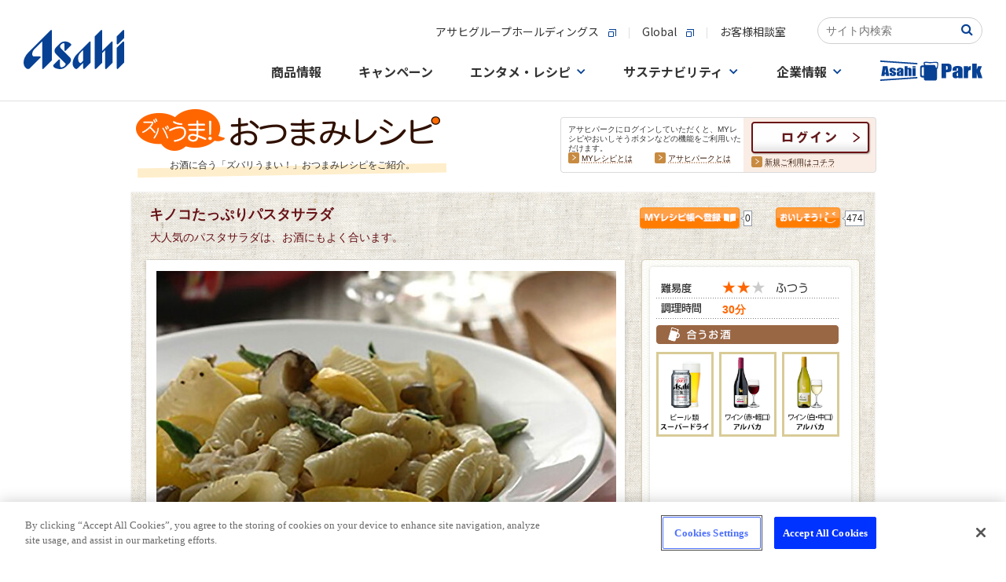

--- FILE ---
content_type: text/html
request_url: https://www.asahibeer.co.jp/enjoy/recipe/search/recipe.psp.html?CODE=0000000073&FOOD=006&DIVIS=003&SEASON=4&WORD=%83G%83m%83L
body_size: 17963
content:

  


<!DOCTYPE html>
<HTML lang="ja">
<HEAD>
<!-- OneTrust Cookie consent notice Start -->
<script type="text/javascript" src="https://cdn-apac.onetrust.com/consent/c92d7405-ea78-418a-865d-5f53108abaed/OtAutoBlock.js" ></script>
<script src="https://cdn-apac.onetrust.com/scripttemplates/otSDKStub.js" type="text/javascript" charset="UTF-8" data-domain-script="c92d7405-ea78-418a-865d-5f53108abaed" ></script>
<script type="text/javascript">
function OptanonWrapper() { }
</script>
<!-- OneTrust Cookie consent notice End  -->

<meta http-equiv="Content-Type" content="text/html; charset=Shift_JIS">
<!--=======================-振り分けタグ開始=======================-->

<!--=======================-振り分けタグ開始=======================-->

<META name="keywords" content="料理,レシピ,おつまみ,つまみ,簡単,レシピ検索,野菜,魚,肉,旬,ビール,ワイン,焼酎,ウイスキー,キノコたっぷりパスタサラダ">
<meta name="description" content="キノコたっぷりパスタサラダ。大人気のパスタサラダは、お酒にもよく合います。【お酒に合う、簡単おつまみレシピ】アサヒビールがおすすめする！お酒に合う「ズバリうまい！」つまみレシピをご紹介します。季節の食材やビール・ワイン・焼酎などお酒との相性が抜群なおつまみ情報サイトです。">
<META http-equiv="imagetoolbar" content="no">
<META http-equiv="Content-Script-Type" content="text/javascript">
<META http-equiv="Content-Style-Type"  content="text/css">




<meta property="og:title" content="キノコたっぷりパスタサラダのレシピ・作り方 | ズバうま！おつまみレシピ | アサヒビール">
<meta property="og:type" content="website">
<meta property="og:description" content="キノコたっぷりパスタサラダ | 大人気のパスタサラダは、お酒にもよく合います。">
<meta property="og:url" content="https://www.asahibeer.co.jp/enjoy/recipe/search/recipe.psp.html?CODE=0000000073">
<meta property="og:site_name" content=" アサヒビール">
<meta property="fb:app_id" content="218010784914464">
<meta property="og:image" content="https://www.asahibeer.co.jp/web-service/common/util/recipe/pic/0000000073a.jpg">
 






<TITLE>キノコたっぷりパスタサラダのレシピ・作り方 | ズバうま！おつまみレシピ | アサヒビール</TITLE>
<link rel="stylesheet" href="../css/common.css" type="text/css" media="all">
<!--▼スマホ用▼ -->
<link media="only screen and (max-device-width:480px)" href="../css/searchlist_sm.css" type="text/css" rel="stylesheet" />
<!--▲スマホ用▲ -->
<link rel="stylesheet" href="../css/searchlist.css" type="text/css" media="all">
<link rel="stylesheet" href="../css/dropdownmenu.css" type="text/css" media="all" />
<link rel="stylesheet" href="../css/print.css" type="text/css" media="print" />
<link rel="stylesheet" href="../css/ranking.css" type="text/css" media="all">
<link rel="stylesheet" href="./../css/recipe_search.css" type="text/css" media="all">
<link rel="canonical" href="https://www.asahibeer.co.jp/enjoy/recipe/search/recipe.psp.html?CODE=0000000073" />
<link rel="alternate" media="only screen and (max-width: 640px)" href="https://www.asahibeer.co.jp/enjoy/recipe/sp/recipe.psp.html?CODE=0000000073" />



<style>
/*
 * @author 中村
 * @since 2015/5/28
 * /enjoy/recipe/search/js/displayRecommendRecipes.jsに伴うprop追加
 */
.osusume dl {
	overflow: hidden;
}
.osusume dd {
	min-height: 155px;
}
.osusume ul {
	width: 65535px !important;
	position: relative;
}
.slide .left, .slide .right {
	cursor: pointer;
}
</style>



<script language="JavaScript" src="/js/asahibeer/global.js" type="text/javascript"></script>
<script language="JavaScript" src="../js/popup.js" type="text/javascript"></script>
<script language="Javascript" src="../js/behavior.js"></script>
<script language="Javascript" src="../js/swap.js"></script>
<script language="Javascript" src="../js/heightLine.js"></script>
<script language="Javascript" src="../js/rollover.js" type="text/javascript"></script>
<script type="text/javascript" src="/park/js/libs/jquery-1.11.2.min.js"></script>
<script language="Javascript" src="../js/dropdownmenu.js" type="text/javascript"></script>
<script language="JavaScript" src="../js/jquery.easing.1.3.js" type="text/javascript"></script>
<script language="JavaScript" src="../js/jcarousellite_1.0.1.js" type="text/javascript"></script>
<script language="JavaScript" src="../js/jkl-parsexml.js" type="text/javascript"></script>
<script language="Javascript" src="./js/swfobject.js" type="text/javascript"></script>
<script type="text/javascript">
<!--
function form_onSubmit( f )
{
	if ( f.WORD.value == "レシピ名・材料名を入力") {
		f.WORD.value = '';
	}
}
// -->
</script>
<script type="text/javascript">
<!--
//2013/01/30追加
var win;
function pop_w990_h705( url )
{
	if( url != "" ) {
		win = window.open(url,"pop_w990_h705","status=1,resizable=1,scrollbars=1,toolbar=0,directories=0,scrolling=1,menubar=0,location=1,width=990,height=705,")
		win.focus();
	}
}
//-->

</script>


<!-- CSS -->
<link href="https://ce.mf.marsflag.com/latest/css/mf-search.css" rel="stylesheet" type="text/css" media="all" charset="UTF-8">
<link href="/searchwindow.css" rel="stylesheet" type="text/css" media="all" charset="UTF-8">
</head>


<BODY bgcolor="#FFFFFF">

<!--▼ヘッダー▼ -->

<!-- header start-->




   
<SCRIPT language="JavaScript" type="text/javascript" >

   function ASAHIBEER_searchKeyWord()
   {
      if ( document.SEARCH_FORM.WORD.value == "" )
      {
         if ( ASAHIBEER_isUnicodeBrouser() == 1 )
            alert( "Input Search Keyword !!" );
         else
            alert( "Not entered search word." );
      }
      else
      {
         document.SEARCH_FORM.action = "/web-service/common/search/";
         document.SEARCH_FORM.submit();
      }
   }
</SCRIPT>



<!-- head.tmp -->
<!-- ======-->
<div id="page-top" style="text-align: center;width:100%;background:#FFFFFF url(/shared/img/bg_body_nv2.jpg) repeat-x left top;">
<!-- Google Tag Manager -->
<script>(function(w,d,s,l,i){w[l]=w[l]||[];w[l].push({'gtm.start':
new Date().getTime(),event:'gtm.js'});var f=d.getElementsByTagName(s)[0],
j=d.createElement(s),dl=l!='dataLayer'?'&l='+l:'';j.async=true;j.src=
'https://www.googletagmanager.com/gtm.js?id='+i+dl;f.parentNode.insertBefore(j,f);
})(window,document,'script','dataLayer','GTM-N2CHTWGJ');</script>
<!-- End Google Tag Manager -->
<!-- Google Tag Manager (noscript) -->
<noscript><iframe src="https://www.googletagmanager.com/ns.html?id=GTM-N2CHTWGJ"
height="0" width="0" style="display:none;visibility:hidden"></iframe></noscript>
<!-- End Google Tag Manager (noscript) -->

<link rel="stylesheet" href="/template/asahibeer/inner/css/ff87info.css">
<div id="ff87info" onclick="ClickSpreload()">
  <p class="ff87info_p">＊Firefox最新版をご利用のお客様へ＊　ページの背景画像が正しく表示されない場合、<span class="ff87info_p_uline">こちらをクリック</span>お願いします。</p>
</div>
<script src="/template/asahibeer/inner/js/ff87info.js"></script>
<script src="/agechk/js/agechk.js?241226" type="module"></script>

<!-- SiteCatalyst_call start -->
<script type="text/javascript">

function s_code_onload(){


  


  // WithAsahi用 企業ID取得
  var cookies = document.cookie;
  var cookiesArray = cookies.split(';');
  var with_asahi_id;

  for(var c of cookiesArray){
      var cArray = c.split('=');

      var pattern = /YUKO_ID$/;   // YUKO_ID
      if( cArray[0].match(pattern) ){
         with_asahi_id = cArray[1];
      }
    }

   s.eVar44 = with_asahi_id;
   s.t();
}
</script>


<script type="text/javascript" src="/web-service/common/sc_parts/s_code.js" onload="s_code_onload()"></script>

<!-- SiteCatalyst_call end -->


<!-- template load -->
<link rel="stylesheet" type="text/css" href="/assets/css/header_footer.css"/>
<link rel="preconnect" href="https://fonts.gstatic.com">
<link href="https://fonts.googleapis.com/css2?family=Noto+Sans+JP:wght@400;500;700&family=Noto+Serif+JP:wght@500;600;700&display=swap" rel="stylesheet">
<link rel="stylesheet" href="/common/css/common.css"/>
<script src="/common/js/main.js"></script>

<!-- 下層ページヘッダー -->
<div class="root-wrapper">
<div class="body-wrapper">
<header class="global-header-underlayer is-active">
	<div class="global-header-underlayer__body">
		<div class="global-header-underlayer__title">
			<h1 class="global-header-underlayer__site-name">
				<a href="/">
					<svg version="1.1" title="Asahi" xmlns="http://www.w3.org/2000/svg" xmlns:xlink="http://www.w3.org/1999/xlink" x="0px" y="0px" viewBox="0 0 400 155.8" style="enable-background:new 0 0 400 155.8;" xml:space="preserve">
						<path d="M107.4,1.2L19.6,89c-24.3,24.4-24.3,52.1-9.2,64.1c4.6,3.4,10.8,3.6,14.8-0.4c0,0,41.7-41.7,42-42c0,0,0,0,0,0c2.2-2.2,1.3-5.2-2.2-5.2c-0.2,0-24,0-24,0c-9,0-9.6-17.5,2.7-29.7l30.3-30.3l0,107c0.1,3.4,3,4.4,5.3,2.1c0.2-0.2,33.3-33.3,33.3-33.3s0-117.6,0-117.9C112.6,0,109.6-1,107.4,1.2z"/>
						<path d="M184,109.2c-5.5-5.5-34.7-34.7-34.7-34.7c-6.9-6.9-5.7-13.5,5.2-20.5c4.2-2.7,7.9-1.5,7.9,2.6c0,0,0,23.4,0,23.7c0,3.4,2.9,4.4,5.2,2.2c2.2-2.2,20.2-20.2,20.2-20.2c2.5-2.6,2.8-4.4-0.6-7.6c-15.4-13.2-33.4-9.8-41.9-1.2l-16.4,16.4C119,81,123.3,90.2,129,96l36.3,36.4c4.1,4.1,1,9.4-6.3,13.9c-10.4,5.3-14.2,3-14.2-7c0,0,0-17.9,0-18.7c0-3.4-2.9-4.4-5.2-2.1c-0.3,0.3-20,20-20,20c-4.2,4.8,0.3,11.1,6.9,13.7c7.2,2.5,13.1,3.7,18.3,3.7c10.7,0.1,18.3-4.5,25.2-10.7l13.2-13.3C194.3,118.5,184,109.2,184,109.2z"/>
						<path d="M261.5,47.1l-49.8,49.8c-12.4,12.4-26.1,40.5-7.7,56.3c4.7,3.5,7.3,3.3,11.1-0.5l22-21.9v21.5c0,3.4,3,4.4,5.2,2.2c0.5-0.5,24.4-24.4,24.4-24.4s0-0.1,0-0.2c0,0,0-79.3,0-80.4c0-0.1,0-0.2,0-0.2C266.7,45.9,263.7,44.9,261.5,47.1z M228.8,130.7c-4.1,4.1-12.1-3.4-12.1-17.5c0.1-9.8,4.3-17.1,10.9-23.9l9.4-9.3v42.5L228.8,130.7z"/>
						<path d="M348.9,47.1l-36.3,36.3v-0.4c0-17.6,0-79.3,0-79.6c0-3.4-3-4.4-5.2-2.2L283,25.7v126.7c0,3.4,3,4.4,5.2,2.2c0.5-0.5,24.4-24.4,24.4-24.4s0-18.7,0-38l11.9-11.9v72.1c0,3.4,3,4.4,5.2,2.2c0.5-0.5,24.4-24.4,24.4-24.4s0-80.1,0-80.8C354.1,45.9,351.1,44.9,348.9,47.1z"/>
						<path d="M394.8,1.2l-24.4,24.4v28.5c0,3.4,3,4.4,5.2,2.2C376,55.9,400,31.9,400,31.9s0-27.8,0-28.5C400,0,397-1,394.8,1.2z"/>
						<path d="M394.8,47.1l-24.4,24.4v80.8c0,3.4,3,4.4,5.2,2.2c0.5-0.5,24.4-24.4,24.4-24.4s0-80.1,0-80.8C400,45.9,397,44.9,394.8,47.1z"/>
					</svg>
				</a>
			</h1>
		</div>
		<div class="global-header-underlayer__sub">
			<div class="global-header-underlayer__sub-inner">
				<div class="global-header-underlayer__nav">
					<ul class="global-header-underlayer__links">
						<li><a href="http://www.asahigroup-holdings.com/" target="_blank"><span>アサヒグループホールディングス</span><i></i></a></li>
						<li><a href="https://www.asahigroup-holdings.com/en/" target="_blank"><span>Global</span><i></i></a></li>
						<li><a href="/customer/"><span>お客様相談室</span></a></li>
					</ul>
				</div>

				<div class="mf_finder_container head-search_ab">
					<!-- ↓検索窓用カスタムエレメント -->
					<mf-search-box
					submit-text=""
					ajax-url="https://finder.api.mf.marsflag.com/api/v1/finder_service/documents/2f71aee9/search"
					serp-url="/insidesearch/index.html#/"
					doctype-hidden
					options-hidden
					placeholder="サイト内検索"
					imgsize-default="3"
					></mf-search-box>
			  </div>
			</div>
			<nav class="nav-global">
				<div class="nav-global__body">
					<ul class="nav-global__list">
						<li class="nav-global__item"><a class="nav-global__links" href="/products/"><span>商品情報</span></a>
						</li>
						<li class="nav-global__item"><a class="nav-global__links" href="/campaign/"><span>キャンペーン</span></a></li>
						<li class="nav-global__item"><a class="nav-global__links nav-global__links--dropdown" href="/fun/"><span>エンタメ・レシピ</span></a>
							<div class="nav-global__dropdown">
								<div class="nav-global__dropdown-inner">
									<div class="nav-global__dropdown-header">
										<div class="nav-global__dropdown-top-links"><a href="/fun/"><span>エンタメ・レシピトップ</span><i></i></a></div>
										<div class="nav-global__dropdown-close">
											<button>閉じる</button>
										</div>
									</div>
									<div class="nav-global__entertainment">
										<div class="nav-global__entertainment-block">
											<div class="nav-global__child-head  visible-xs"><a href="/enjoy/recipe/"><span>おつまみレシピサイト</span><i></i></a></div>
											<div class="nav-global__child-recipe"><a class="nav-global__child-recipe-links" href="/enjoy/recipe/">
													<div class="nav-global__child-recipe-ph"><img src="/common/image/nav/img-nav-recipe.jpg" alt="ズバうま！おつまみレシピ"/></div>
													<div class="nav-global__child-recipe-detail">
														<div class="nav-global__child-recipe-head">ズバうま！おつまみレシピ</div>
														<div class="nav-global__child-recipe-text">季節の食材やビール・ワイン・焼酎など、お酒との相性が抜群な「ズバリうまい！」おつまみレシピをご紹介。</div>
													</div></a>
												<div class="nav-global__child-recipe-ph"></div>
											</div>
										</div>
										<div class="nav-global__entertainment-block">
											<div class="nav-global__child-head  visible-xs"><a href="/fun/"><span>エンタメコンテンツ</span><i></i></a></div>
											<ul class="nav-global__child">
												<li class="nav-global__child-element nav-global__child-element--s"><a class="nav-global__child-links" href="/event/">
														<div class="nav-global__child-ph">
														 <picture>
														   <source type="image/jpeg" srcset="/common/image/nav/img-nav-event.webp" alt="イベント情報" />
														   <source type="image/jpeg" srcset="/common/image/nav/img-nav-event.jpg" alt="イベント情報" />
														   <img src="/common/image/nav/img-nav-event.jpg" alt="イベント情報" />
														 </picture>
														</div>
														<div class="nav-global__child-text"><span>イベント情報</span><i></i></div></a></li>
												<li class="nav-global__child-element nav-global__child-element--s"><a class="nav-global__child-links" href="/brewery/">
														<div class="nav-global__child-ph">
														 <picture>
														   <source type="image/jpeg" srcset="/common/image/nav/img-nav-brewery.webp" alt="アサヒの工場見学" />
														   <source type="image/jpeg" srcset="/common/image/nav/img-nav-brewery.jpg" alt="アサヒの工場見学" />
														   <img src="/common/image/nav/img-nav-brewery.jpg" alt="アサヒの工場見学" />
														 </picture>
														</div>
														<div class="nav-global__child-text"><span>アサヒの工場見学</span><i></i></div></a></li>
																								<li class="nav-global__child-element nav-global__child-element--s"><a class="nav-global__child-links" href="/enjoy/umadaru/main.html">
														<div class="nav-global__child-ph">
														 <picture>
														   <source type="image/jpeg" srcset="/common/image/nav/img-nav-tarunama.webp" alt="うまい！樽生の飲めるお店"/>
														   <source type="image/jpeg" srcset="/common/image/nav/img-nav-tarunama.jpg" alt="うまい！樽生の飲めるお店"/>
														   <img src="/common/image/nav/img-nav-tarunama.jpg" alt="うまい！樽生の飲めるお店"/>
														 </picture>
														</div>
														<div class="nav-global__child-text"><span>うまい！樽生の飲めるお店</span><i></i></div></a></li>
												<li class="nav-global__child-element nav-global__child-element--s"><a class="nav-global__child-links" href="https://drafters.jp/" target="_blank">
														<div class="nav-global__child-ph">
														 <picture>
														   <source type="image/jpeg" srcset="/common/image/nav/img-nav-enjoy-drafters.webp" alt="アサヒ ドラフターズ"/>
														   <source type="image/jpeg" srcset="/common/image/nav/img-nav-enjoy-drafters.jpg" alt="アサヒ ドラフターズ"/>
														   <img src="/common/image/nav/img-nav-enjoy-drafters.jpg" alt="アサヒ ドラフターズ"/>
														 </picture>
														</div>
														<div class="nav-global__child-text"><span>アサヒ ドラフターズ</span><i></i></div></a></li>
											</ul>
										</div>
									</div>
								</div>
							</div>
						</li>
						<li class="nav-global__item"><a class="nav-global__links nav-global__links--dropdown" href="/sustainability/"><span>サステナビリティ</span></a>
							<div class="nav-global__dropdown">
								<div class="nav-global__dropdown-inner">
									<div class="nav-global__dropdown-header">
										<div class="nav-global__dropdown-top-links"><a href="/sustainability/"><span>サステナビリティトップ</span><i></i></a></div>
										<div class="nav-global__dropdown-close">
											<button>閉じる</button>
										</div>
									</div>
									<ul class="nav-global__child">
										<li class="nav-global__child-element"><a class="nav-global__child-links" href="/sustainability/">
												<div class="nav-global__child-ph">
														 <picture>
														   <source type="image/jpeg" srcset="/common/image/nav/img-nav-sustainability.webp" alt="サステナビリティ"/>
														   <source type="image/jpeg" srcset="/common/image/nav/img-nav-sustainability.jpg" alt="サステナビリティ"/>
														   <img src="/common/image/nav/img-nav-sustainability.jpg" alt="サステナビリティ"/>
														 </picture>
														</div>
												<div class="nav-global__child-text"><span>サステナビリティ</span><i></i></div></a></li>
										<li class="nav-global__child-element"><a class="nav-global__child-links" href="/sustainability/drinking/">
												<div class="nav-global__child-ph">
														 <picture>
														   <source type="image/jpeg" srcset="/common/image/nav/img-nav-drinking.webp" alt="責任ある飲酒"/>
														   <source type="image/jpeg" srcset="/common/image/nav/img-nav-drinking.jpg" alt="責任ある飲酒"/>
														   <img src="/common/image/nav/img-nav-drinking.jpg" alt="責任ある飲酒"/>
														 </picture>
														</div>
												<div class="nav-global__child-text"><span>責任ある飲酒</span><i></i></div></a></li>
										<li class="nav-global__child-element"><a class="nav-global__child-links" href="/sustainability/environment/">
												<div class="nav-global__child-ph">
														 <picture>
														   <source type="image/jpeg" srcset="/common/image/nav/img-nav-environment.webp" alt="環境"/>
														   <source type="image/jpeg" srcset="/common/image/nav/img-nav-environment.jpg" alt="環境"/>
														   <img src="/common/image/nav/img-nav-environment.jpg" alt="環境"/>
														 </picture>
														</div>
												<div class="nav-global__child-text"><span>環境</span><i></i></div></a></li>
										<li class="nav-global__child-element"><a class="nav-global__child-links" href="/sustainability/foodsafety/">
												<div class="nav-global__child-ph">
														 <picture>
														   <source type="image/jpeg" srcset="/common/image/nav/img-nav-foodsafety.webp" alt="食の安全・安心"/>
														   <source type="image/jpeg" srcset="/common/image/nav/img-nav-foodsafety.jpg" alt="食の安全・安心"/>
														   <img src="/common/image/nav/img-nav-foodsafety.jpg" alt="食の安全・安心"/>
														 </picture>
														</div>
												<div class="nav-global__child-text"><span>食の安全・安心</span><i></i></div></a></li>
										<li class="nav-global__child-element"><a class="nav-global__child-links" href="/sustainability/community/">
												<div class="nav-global__child-ph">
														 <picture>
														   <source type="image/jpeg" srcset="/common/image/nav/img-nav-comunity.webp" alt="コミュニティ"/>
														   <source type="image/jpeg" srcset="/common/image/nav/img-nav-comunity.jpg" alt="コミュニティ"/>
														   <img src="/common/image/nav/img-nav-comunity.jpg" alt="コミュニティ"/>
														 </picture>
														</div>
												<div class="nav-global__child-text"><span>コミュニティ</span><i></i></div></a></li>
										<li class="nav-global__child-element"><a class="nav-global__child-links" href="/sustainability/people/">
												<div class="nav-global__child-ph">
														 <picture>
														   <source type="image/jpeg" srcset="/common/image/nav/img-nav-people.webp" alt="人"/>
														   <source type="image/jpeg" srcset="/common/image/nav/img-nav-people.jpg" alt="人"/>
														   <img src="/common/image/nav/img-nav-people.jpg" alt="人"/>
														 </picture>
														</div>
												<div class="nav-global__child-text"><span>人</span><i></i></div></a></li>
									</ul>
								</div>
							</div>
						</li>
						<li class="nav-global__item"><a class="nav-global__links nav-global__links--dropdown" href="/corporate.html"><span>企業情報</span></a>
							<div class="nav-global__dropdown">
								<div class="nav-global__dropdown-inner">
									<div class="nav-global__dropdown-header">
										<div class="nav-global__dropdown-top-links"><a href="/corporate.html"><span>企業情報トップ</span><i></i></a></div>
										<div class="nav-global__dropdown-close">
											<button>閉じる</button>
										</div>
									</div>
									<div class="nav-global__dropdown-col">
										<ul class="nav-global__child">
											<li class="nav-global__child-element"><a class="nav-global__child-links" href="/aboutus/message/">
													<div class="nav-global__child-ph">
														 <picture>
														   <source type="image/jpeg" srcset="/common/image/nav/img-nav-message.webp" alt="トップメッセージ"/>
														   <source type="image/jpeg" srcset="/common/image/nav/img-nav-message.jpg" alt="トップメッセージ"/>
														   <img src="/common/image/nav/img-nav-message.jpg" alt="トップメッセージ"/>
														 </picture>
														</div>
													<div class="nav-global__child-text"><span>トップメッセージ</span><i></i></div></a></li>
											<li class="nav-global__child-element"><a class="nav-global__child-links" href="/aboutus/summary/">
													<div class="nav-global__child-ph">
														 <picture>
														   <source type="image/jpeg" srcset="/common/image/nav/img-nav-summary.webp" alt="会社概要"/>
														   <source type="image/jpeg" srcset="/common/image/nav/img-nav-summary.jpg" alt="会社概要"/>
														   <img src="/common/image/nav/img-nav-summary.jpg" alt="会社概要"/>
														 </picture>
														</div>
													<div class="nav-global__child-text"><span>会社概要</span><i></i></div></a></li>
											<li class="nav-global__child-element"><a class="nav-global__child-links" href="/aboutus/business/">
													<div class="nav-global__child-ph">
														 <picture>
														   <source type="image/jpeg" srcset="/common/image/nav/img-nav-company-business.webp" alt="事業案内"/>
														   <source type="image/jpeg" srcset="/common/image/nav/img-nav-company-business.jpg" alt="事業案内"/>
														   <img src="/common/image/nav/img-nav-company-business.jpg" alt="事業案内"/>
														 </picture>
														</div>
													<div class="nav-global__child-text"><span>事業案内</span><i></i></div></a></li>
											<li class="nav-global__child-element"><a class="nav-global__child-links" href="/aboutus/branch/">
													<div class="nav-global__child-ph">
														 <picture>
														   <source type="image/jpeg" srcset="/common/image/nav/img-nav-branch.webp" alt="事業場一覧"/>
														   <source type="image/jpeg" srcset="/common/image/nav/img-nav-branch.jpg" alt="事業場一覧"/>
														   <img src="/common/image/nav/img-nav-branch.jpg" alt="事業場一覧"/>
														 </picture>
														</div>
													<div class="nav-global__child-text"><span>事業場一覧</span><i></i></div></a></li>
											<li class="nav-global__child-element"><a class="nav-global__child-links" href="/aboutus/philosophy/">
													<div class="nav-global__child-ph">
														 <picture>
														   <source type="image/jpeg" srcset="/common/image/nav/img-nav-philosophy.webp" alt="グループ理念"/>
														   <source type="image/jpeg" srcset="/common/image/nav/img-nav-philosophy.jpg" alt="グループ理念"/>
														   <img src="/common/image/nav/img-nav-philosophy.jpg" alt="グループ理念"/>
														 </picture>
														</div>
													<div class="nav-global__child-text"><span>グループ理念</span><i></i></div></a></li>
											<li class="nav-global__child-element"><a class="nav-global__child-links" href="/news/">
													<div class="nav-global__child-ph">
														 <picture>
														   <source type="image/jpeg" srcset="/common/image/nav/img-nav-news.webp" alt="ニュースリリース"/>
														   <source type="image/jpeg" srcset="/common/image/nav/img-nav-news.jpg" alt="ニュースリリース"/>
														   <img src="/common/image/nav/img-nav-news.jpg" alt="ニュースリリース"/>
														 </picture>
														</div>
													<div class="nav-global__child-text"><span>ニュースリリース</span><i></i></div></a></li>
										</ul>
										<ul class="nav-global__child-small">
											<li class="nav-global__child-small-element"><a class="nav-global__child-small-links" href="/careers/">
													<div class="nav-global__child-small-ph">
														 <picture>
														   <source type="image/jpeg" srcset="/common/image/nav/img-nav-careers.webp" alt="採用情報"/>
														   <source type="image/jpeg" srcset="/common/image/nav/img-nav-careers.jpg" alt="採用情報"/>
														   <img src="/common/image/nav/img-nav-careers.jpg" alt="採用情報"/>
														 </picture>
														</div>
													<div class="nav-global__child-small-text"><span>採用情報</span><i></i></div></a></li>
											<li class="nav-global__child-small-element"><a class="nav-global__child-small-links" href="https://www.asahigroup-holdings.com/ir/" target="_blank">
													<div class="nav-global__child-small-ph">
														 <picture>
														   <source type="image/jpeg" srcset="/common/image/nav/img-nav-ir.webp" alt="IR・投資家情報"/>
														   <source type="image/jpeg" srcset="/common/image/nav/img-nav-ir.jpg" alt="IR・投資家情報"/>
														   <img src="/common/image/nav/img-nav-ir.jpg" alt="IR・投資家情報"/>
														 </picture>
														</div>
													<div class="nav-global__child-small-text"><span>IR・投資家情報</span><i></i></div></a></li>
											<li class="nav-global__child-small-element"><a class="nav-global__child-small-links" href="https://www.asahigroup-holdings.com/company/group/" target="_blank">
													<div class="nav-global__child-small-ph">
														 <picture>
														   <source type="image/jpeg" srcset="/common/image/nav/img-nav-group.webp" alt="グループ会社一覧"/>
														   <source type="image/jpeg" srcset="/common/image/nav/img-nav-group.jpg" alt="グループ会社一覧"/>
														   <img src="/common/image/nav/img-nav-group.jpg" alt="グループ会社一覧"/>
														 </picture>
														</div>
													<div class="nav-global__child-small-text"><span>グループ会社<br/>一覧</span><i></i></div></a></li>
											<li class="nav-global__child-small-element"><a class="nav-global__child-small-links" href="https://www.asahigroup-holdings.com/" target="_blank">
													<div class="nav-global__child-small-ph">
														 <picture>
														   <source type="image/jpeg" srcset="/common/image/nav/img-nav-group-hd.webp" alt="アサヒグループホールディングス"/>
														   <source type="image/jpeg" srcset="/common/image/nav/img-nav-group-hd.jpg" alt="アサヒグループホールディングス"/>
														   <img src="/common/image/nav/img-nav-group-hd.jpg" alt="アサヒグループホールディングス"/>
														 </picture>
														</div>
													<div class="nav-global__child-small-text"><span>アサヒグループホールディングス</span><i></i></div></a></li>
											<li class="nav-global__child-small-element"><a class="nav-global__child-small-links" href="https://www.asahigroup-holdings.com/company/history/" target="_blank">
													<div class="nav-global__child-small-ph">
														 <picture>
														   <source type="image/jpeg" srcset="/common/image/nav/img-nav-history.webp" alt="歴史・沿革"/>
														   <source type="image/jpeg" srcset="/common/image/nav/img-nav-history.jpg" alt="歴史・沿革"/>
														   <img src="/common/image/nav/img-nav-history.jpg" alt="歴史・沿革"/>
														 </picture>
														</div>
													<div class="nav-global__child-small-text"><span>歴史・沿革</span><i></i></div></a></li>
										</ul>
									</div>
								</div>
							</div>
						</li>
						<li class="nav-global__item"><a class="nav-global__links" href="/park/index.psp.html"><span><svg xmlns="http://www.w3.org/2000/svg" width="130" height="25.597" viewBox="0 0 130 25.597">
											<g id="group_33558" data-name="group 33558" transform="translate(-531.535 -1094.06)">
												<g id="group_33557" data-name="group 33557">
													<path id="pass_80239" data-name="pass 80239" d="M562.436,1101.156v12.284h3.832v-7.186a2.776,2.776,0,0,1,.123-1.024.583.583,0,0,1,.963-.008,3.584,3.584,0,0,1,.109,1.131v7.087h3.831V1106.5a8.122,8.122,0,0,0-.156-1.954,1.715,1.715,0,0,0-.863-.944,3.362,3.362,0,0,0-1.712-.41,4.018,4.018,0,0,0-1.228.183,3.615,3.615,0,0,0-1.067.547v-2.763Zm-30.9,16.734.119,1.767L578.8,1116.5l-.118-1.769Zm23.6-10.02a6.851,6.851,0,0,0-2.21.957,2.064,2.064,0,0,0-.446,1.54v.827q0,1.526.84,1.976a3.829,3.829,0,0,0,1.844.452,3,3,0,0,0,1.323-.27,2.237,2.237,0,0,0,.906-.809v.9h3.728v-5.054a16.935,16.935,0,0,0-.2-3.3,2.211,2.211,0,0,0-1.185-1.351,7.743,7.743,0,0,0-5.568-.064,2.842,2.842,0,0,0-1.351,1.119,3.9,3.9,0,0,0-.337,1.8v.675h3.6v-1.055a3.271,3.271,0,0,1,.095-1.043q.094-.2.483-.2a.529.529,0,0,1,.489.239,2.29,2.29,0,0,1,.147,1.028,1.727,1.727,0,0,1-.133.835A6.959,6.959,0,0,1,555.133,1107.87Zm2.153,2.854a2.343,2.343,0,0,1-.109.936c-.073.119-.229.179-.47.179a.529.529,0,0,1-.507-.228,2.462,2.462,0,0,1-.128-1.009,2.911,2.911,0,0,1,.147-1.047,2.544,2.544,0,0,1,1.067-.9Zm-5.956-4.136V1106a4.525,4.525,0,0,0-.1-1.115,1.754,1.754,0,0,0-.569-.774,3.474,3.474,0,0,0-1.347-.672,7.752,7.752,0,0,0-2.129-.254,7.161,7.161,0,0,0-2.215.311,2.537,2.537,0,0,0-1.351.884,3.151,3.151,0,0,0-.4,1.779,2.816,2.816,0,0,0,.37,1.469,4.789,4.789,0,0,0,2.058,1.377,18.891,18.891,0,0,1,2.229,1.077q.208.183.209.9a1.025,1.025,0,0,1-.161.687.789.789,0,0,1-.569.163.52.52,0,0,1-.508-.243,2.725,2.725,0,0,1-.128-1.055v-.637h-3.395v.486a3.6,3.6,0,0,0,.389,1.881,2.63,2.63,0,0,0,1.427.987,7.578,7.578,0,0,0,2.5.364,6.657,6.657,0,0,0,2.253-.338,2.522,2.522,0,0,0,1.332-.963,3.49,3.49,0,0,0,.4-1.855,2.417,2.417,0,0,0-.522-1.677,6.159,6.159,0,0,0-2.191-1.229,11.416,11.416,0,0,1-1.655-.752,1.15,1.15,0,0,1-.484-.474,2.116,2.116,0,0,1-.08-.679.718.718,0,0,1,.161-.512.635.635,0,0,1,.484-.171q.4,0,.5.186a2.372,2.372,0,0,1,.1.884v.546Zm-12.684,4.644.214,2.208h4.081l-2.284-12.284h-5.771l-2.037,12.284h4.128l.24-2.208Zm-.713-7.337q.3,3.072.608,5.159h-1.375Q537.323,1107.424,537.933,1103.9Zm96.338-2.173a11.5,11.5,0,0,0-8.262-.1,4.223,4.223,0,0,0-2.006,1.662,5.8,5.8,0,0,0-.5,2.674v1h5.335V1105.4a4.929,4.929,0,0,1,.14-1.549c.094-.2.333-.3.718-.3a.783.783,0,0,1,.725.355,3.391,3.391,0,0,1,.218,1.525,2.563,2.563,0,0,1-.2,1.239,10.328,10.328,0,0,1-3,1.182,10.164,10.164,0,0,0-3.279,1.419,3.062,3.062,0,0,0-.662,2.286v1.228q0,2.262,1.246,2.933a5.681,5.681,0,0,0,2.737.67,4.449,4.449,0,0,0,1.964-.4,3.3,3.3,0,0,0,1.344-1.2v1.332h5.532v-7.5a25.218,25.218,0,0,0-.3-4.893A3.283,3.283,0,0,0,634.271,1101.722Zm-3.632,10.365a3.463,3.463,0,0,1-.162,1.391q-.162.266-.7.265a.786.786,0,0,1-.753-.338,3.673,3.673,0,0,1-.19-1.5,4.312,4.312,0,0,1,.218-1.554,3.785,3.785,0,0,1,1.583-1.34Zm12.528-8.946.225-1.965h-5.686v14.943h5.686v-5.9a13.586,13.586,0,0,1,.169-2.776,1.506,1.506,0,0,1,.9-.94,5.808,5.808,0,0,1,2.294-.338v-5.258A4.215,4.215,0,0,0,643.167,1103.141Zm15.37,3.986,2.309-5.951h-4.779l-1.773,4.365-.008-7.653H648.6v18.231h5.686l.008-6.513,1.773,6.513h5.468ZM621.1,1099.07a4.491,4.491,0,0,0-1.956-.878,17.362,17.362,0,0,0-3.723-.3h-5.968v18.231h5.925v-7.342h1.591a9.589,9.589,0,0,0,3.146-.428,2.912,2.912,0,0,0,1.654-1.228,5.416,5.416,0,0,0,.45-2.544v-1.588a10.02,10.02,0,0,0-.232-2.528A2.865,2.865,0,0,0,621.1,1099.07ZM617.268,1104a1.979,1.979,0,0,1-.317,1.335,1.573,1.573,0,0,1-1.133.321c-.122,0-.268,0-.437-.012v-4.639a2.744,2.744,0,0,1,1.521.282,1.51,1.51,0,0,1,.366,1.216Zm-85.733-8.175,47.147,3.158.118-1.768-47.146-3.157Zm62.028.186c-7.362-1.158-6.844.554-6.771,2.008a2.515,2.515,0,0,0,.224.9v1.361l-1.9-.008a2.767,2.767,0,0,0-2.783,2.751v9.617a2.768,2.768,0,0,0,2.783,2.752l1.9.008v1.106a2.767,2.767,0,0,0,2.783,2.751h11.134a2.767,2.767,0,0,0,2.783-2.751v-12.02c.705-.04,1.071-.456,1.066-1.764-.005-1.382,1.1-4.284.292-6.041C604.176,1094.722,596.892,1096.537,593.563,1096.013Zm-6.547,17.309-1.38-.009c-1.01,0-1.4-1-1.406-2.229l-.021-6.529c0-1.23.388-2.226,1.4-2.224l1.409.009Zm16.649-11.408c-.012.8-.2,1.406-.865,1.406-.813,0-.828-3.655-2.594-3.655h-8.933c-1.313,0-2.491.317-2.883-.844s-1.1-2.386,5.17-1.413c2.834.44,9.628-1.358,10.393.288C604.638,1099.173,603.676,1101.112,603.665,1101.914Zm-31.052,11.526h3.945v-10.069h-3.945Zm3.945-12.284h-3.945v1.6h3.945Z" fill="#000"/>
												</g>
											</g>
										</svg></span></a></li>
					</ul>
					<div class="visible-xs">
						<ul class="global-header-underlayer__links">
							<li><a href="http://www.asahigroup-holdings.com/" target="_blank"><span>アサヒグループホールディングス</span></a></li>
							<li><a href="https://www.asahigroup-holdings.com/en/" target="_blank"><span>Global</span></a></li>
							<li><a href="/customer/"><span>お客様相談室</span></a></li>
						</ul>
					</div>
				</div>
			</nav>
			<div class="global-header-underlayer__xs-search-block">
				<div class="global-header-underlayer__xs-search-block-inner">
					<div class="mf_finder_container head-search_ab">
						<!-- ↓検索窓用カスタムエレメント -->
						<mf-search-box
						submit-text=""
						ajax-url="https://finder.api.mf.marsflag.com/api/v1/finder_service/documents/2f71aee9/search"
						serp-url="/insidesearch/index.html#/"
						doctype-hidden
						options-hidden
						placeholder="サイト内検索"
						imgsize-default="1"
						></mf-search-box>
					</div>
				</div>
			</div>
		</div>
	</div>
	<div class="global-header-underlayer__xs-search">
		<button class="open-search-trigger"><i class="icon-search"></i></button>
	</div>
	<div class="global-header-underlayer__xs-menu">
		<button class="open-menu-trigger"><i class="icon-nav"></i></button>
	</div>
</header>
<div class="global-header-underlayer__active-bg"></div>
<!--<div class="global-header-underlayer__xs-bottom-nav">
	<div class="global-header-underlayer__xs-bottom-nav-body">
		<div class="global-header-underlayer__xs-bottom-nav-element">
			<button class="open-search-trigger"><i class="icon-search"></i><span class="open">サイト内検索</span><span class="close">閉じる</span></button>
		</div>
		<div class="global-header-underlayer__xs-bottom-nav-element">
			<button class="open-menu-trigger"><i class="icon-nav"></i><span class="open">メニュー</span><span class="close">閉じる</span></button>
		</div>
	</div>
</div>-->
</div>
</div>
<!-- 下層ページヘッダー ここまで-->

<div id="topicPath" style="font-family:MS UI Gothic,sans-serif;font-size:10px;text-align:left;margin:5px auto; width:960px; padding-left: 18px;">

<span id="pankuzu">　</span>
</div>
</div>
        <!-- header end-->


<!--▲ヘッダー▲ -->

<!-- /wrapper start-->
<div id="wrapper">

  <!-- /header start-->
  <div id="header02" class="clearfix">




<div class="h_left_cnt" style="width: 420px; float: left;">
<h1><a href="/enjoy/recipe/"><img src="/enjoy/recipe/images/index02/logo.gif" alt="ズバうま！おつまみレシピ" width="387" height="53"></a></h1>

<div id="leadarea">
<div class="ps_txt">お酒に合う「ズバリうまい！」おつまみレシピをご紹介。</div>
</div>
</div>

<div class="login_area login_area01">
<p class="txt01">アサヒパークにログインしていただくと、MYレシピやおいしそうボタンなどの機能をご利用いただけます。</p>
<div class="txt02">
<p class="arrow"><img src="/enjoy/recipe/images/index02/arrow_recipe.jpg" width="14" height="14" alt="" /></p>
<p class="link"><a href="https://www.asahibeer.co.jp/enjoy/recipe/myrecipe/index.html" target="blank">MYレシピとは</a></p>
</div>
<div class="txt03">
<p class="arrow"><img src="/enjoy/recipe/images/index02/arrow_recipe.jpg" width="14" height="14" alt="" /></p>
<p class="link"><a href="https://www.asahibeer.co.jp/park/about/">アサヒパークとは</a></p>
</div>
<div class="txt04">
<p class="arrow"><img src="/enjoy/recipe/images/index02/arrow_recipe.jpg" width="14" height="14" alt="" /></p>
<p class="link"><a href="/web-service/asahibeer/park/regist/member.wsp.html" target="_blank">新規ご利用はコチラ</a></p>

</div>

<div class="btn_01">
<form action="/web-service/asahibeer/recipe/login.wsp.html" method="POST" >

<input type="hidden" name="CMD" value="onAuthForm" >
<input type="hidden" name="ORG_PAGE_URI" value="/enjoy/recipe/search/recipe.psp.html?CODE=0000000073&FOOD=006&DIVIS=003&SEASON=4&WORD=%83G%83m%83L" >

<input type="image" src="/enjoy/recipe/images/index02/btn_login.jpg" alt="ログイン">
</form>
</div>


</div>



<div class="login_area login_area02">
<p class="loginttl"><img src="/enjoy/recipe/images/index02/img_login.jpg" width="55" height="12" alt="" /></p>
<p class="count"><img src="/enjoy/recipe/images/index02/bg_count_area.jpg" width="191" height="24" alt="うまい！GOLD" /></p>
<p class="name"><span id="js-userName" class="fz16 user-name"></span><span>　さん</span></p>
<p id="js-userGold" class="user-gold money"></p>

<div class="box">
<div class="txt05">
<p class="arrow"><img src="/enjoy/recipe/images/index02/arrow_recipe.jpg" width="14" height="14" alt="" /></p>
<p class="link"><a href="/park/recipe/" target="_blank">MYレシピ帳を見る</a></p>
</div>
<div class="txt06">
<p class="arrow"><img src="/enjoy/recipe/images/index02/arrow_recipe.jpg" width="14" height="14" alt="" /></p>
<p class="link"><a href="/park/?TOP" target="_blank">アサヒパークへ</a></p>
</div>
<div class="txt07">
<p class="arrow"><img src="/enjoy/recipe/images/index02/arrow_recipe.jpg" width="14" height="14" alt="" /></p>
<p class="link"><a href="/park/social/">ソーシャルアカウント<br />連携・解除</a></p>
</div>
<div class="txt08">
<form action="/web-service/asahibeer/park/regist/logout.wsp.html" method="post" name="ws_form" class="logoutForm">
<input type="hidden" name="CMD" value="onAuthForm" >
<input type="hidden" name="ORG_PAGE_URI" value="/enjoy/recipe/search/recipe.psp.html?CODE=0000000073&FOOD=006&DIVIS=003&SEASON=4&WORD=%83G%83m%83L">
<p class="arrow"><img src="/enjoy/recipe/images/index02/arrow_recipe.jpg" width="14" height="14" alt="" /></p>
<p class="link"><a href="#" class="logoutLink">ログアウト</a></p>
<input type="submit" value="ログアウト" class="dbNone">
</form>
</div>
</div>

</div>



</div>




<link rel="stylesheet" href="/enjoy/recipe/css/colorbox_spr.css" type="text/css" media="all" />
<link rel="stylesheet" href="/enjoy/recipe/css/modal_spr.css" type="text/css" media="all" />
<script type="text/javascript" src="/park/js/sprocket.min.js"></script>
<!-- Sprocket Start -->
<script src="//assets.v2.sprocket.bz/js/sprocket-jssdk.js#config=//spr-c-asahipark.s3.amazonaws.com/config.json"></script>
<script src="//spr-c-asahipark.s3.amazonaws.com/js/sprocket.js"></script>
<!-- Sprocket End -->
<script type="text/javascript" src="/park/js/park.min.js"></script>
<script type="text/javascript" src="/enjoy/recipe/js/jquery.colorbox_spr.js"></script>
<script type="text/javascript" src="/enjoy/recipe/js/jquery.cookie.min.js"></script>
<script type="text/javascript" src="/enjoy/recipe/js/script_spr.js"></script>
<script type="text/javascript">
$(function(){
	$(".modal").colorbox({
		iframe:true,
		width:"700",
		height:"670"
	})
	if ($(window).width() < 640) {
		$(".modal").colorbox({
			iframe:true,
			width:"90%",
			height:"95%"
		});
	}
	$('.logoutLink').click(function(){
		$('.logoutForm').submit();
		return false;
	});
});
</script>

  <!-- /header end-->



<!-- /leadarea start -->

<!-- /leadarea end -->




<!-- /main start -->
<div id="main">

<!-- /main_cont start -->
<div id="main_cont" class="clearfix">


<!--▼MYレシピ情報取得▼ -->



<!-- ログイン中の場合のみ、取得する -->

<!--▲MYレシピ情報取得▲ -->


<div itemscope="itemscope" itemtype="https://schema.org/Recipe">
<div class="h2Wrap"><h1 id="h1ttl" itemprop="name">キノコたっぷりパスタサラダ</h1></div>
<!--//////////////////////右上ボタンエリア////////////////////////////-->
<div class="right_top_btn_area">
<div class="oisiso_myrecipe clearfix">
<div class="btn_myrecipe">




<a href="/web-service/asahibeer/park/regist/login.wsp.html?CMD=onAuthForm&DISABLE_DM_SEND=1&ORG_PAGE_URI=%2fweb%2dservice%2fasahibeer%2fmypage%2fbookmark%2ewsp%2ehtml%3fMODE%3dRECIPE%26CODE%3d0000000073%26DISABLE_DM_SEND%3d1" target="_new" onclick="$(this).click(function(e){ return false });"><img class="btn_o op" src="images/btn_myrecipe.png" width="129" height="28" alt="Myレシピ帳へ登録する" /></a>


<img class=" count" src="images/count_oisiso.png"  alt="" />

            <p class="count_o">0</p>
          </div>

<div id="delicious" class="btn_oisiso"><a href="#"><img class="btn_o op" src="images/btn_oisiso.png" alt="おいしそう！" /></a><img class=" count" src="images/count_oisiso.png" width="29" height="20" alt="" />
            <p class="count_o deliciousCount">0</p>
          </div>
</div>
<!--<div class="right_below">
<div id="pageNavi"  >
<div class="clearfix">
<ul style="list-style:none; margin:0; padding:0; position:relative; height:21px; width:250px;">
<li style="position: absolute; left: 0px; top: 0px; width: 60; height: 20px;">
<div class="fb-share-button" data-href="" data-layout="button" data-size="small" data-mobile-iframe="true">シェア</div>
<a href="javascript:void(0);" onClick="window.open('http://mixi.jp/share.pl?u=' + encodeURIComponent(document.location.href) + '&k=2e977ec51ad2a568344abd44df2fa83dca16699e','share',['width=632','height=456','location=yes','resizable=yes','toolbar=no','menubar=no','scrollbars=no','status=no'].join(','));"><img src="https://www.asahibeer.co.jp/sns/common/btn_mixi.gif" width="20" height="20" border="0" /></a>
</li>

<li style="position: absolute; left: 71px; top: 0px; width: 75px; height: 20px;">
<a href="https://twitter.com/share" data-lang="ja" class="twitter-share-button">ツイート</a>
        <script type="text/javascript">!function(d,s,id){var js,fjs=d.getElementsByTagName(s)[0],p=/^http:/.test(d.location)?'http':'https';if(!d.getElementById(id)){js=d.createElement(s);js.id=id;js.src=p+'://platform.twitter.com/widgets.js';fjs.parentNode.insertBefore(js,fjs);}}(document, 'script', 'twitter-wjs');</script>
<a href="javascript:void(0);" onClick="window.open('http://twitter.com/share?url=' + encodeURIComponent(document.location.href) + '&amp;text=' + encodeURIComponent(document.title), '', 'width=632, height=456, menubar=no, toolbar=no, scrollbars=yes');"><img src="https://www.asahibeer.co.jp/sns/common/btn_twitter.gif" width="20" height="20" border="0" /></a>
</li>

<li style="position: absolute; left: 155px; top: 0px; width: 120px; height: 20px;">
<div class="line-it-button" data-lang="ja" data-type="share-a" data-ver="2" data-url="" style="display: none;"></div>
	<script src="https://d.line-scdn.net/r/web/social-plugin/js/thirdparty/loader.min.js" async="async" defer="defer"></script>
<g:plusone size="medium" count="false"></g:plusone>
</li>

<li style="position: absolute; left: 87px; top: 0px; width: 160px; height: 21px; z-index:1; text-align:left;">
<div id="fb-root"></div><script src="https://connect.facebook.net/ja_JP/all.js#xfbml=1"></script><fb:like href="" send="false" layout="button_count" width="150" show_faces="false" font=""></fb:like>
</li>

</ul>
<script type="text/javascript" src="https://apis.google.com/js/plusone.js">
{lang: 'ja'}
</script>
</div>
</div>

</div>-->
</div>
<!--//////////////////////右上ボタンエリア終わり////////////////////////////-->

<p class="readTxt" itemprop="description">大人気のパスタサラダは、お酒にもよく合います。</p>



<div id="pointBox" class="clearfix">



<div id="recipeImg"><img src="https://www.asahibeer.co.jp/tools/image_quality.psp.html?CMD=onAspect&PATH=/web-service/common/util/recipe/pic/0000000073a.jpg&W=585" width="585" height="390" alt="キノコたっぷりパスタサラダ" itemprop="image" /></div>



  <div id="point">
    <ul>
      <li><dl class="clearfix"><dt><img src="./images/level.jpg" alt="難易度" /></dt><dd><img src="./images/level_nomal.jpg" alt="そこそこ" /></dd></dl></li>
      <li><dl class="clearfix"><dt><img src="./images/time.jpg" alt="調理時間" /></dt><dd class="text"><time itemprop="cookTime" datetime="PT30M">30分</time></dd></dl></li>

      <li class="padding_t5"><p><img src="images/ttl_sake02.jpg" alt="合うお酒" /></p></li>


      <li>

      <ul class="ausake">

      <li><a href="http://www.asahibeer.co.jp/products/beer/" target="_blank" ><img class="op" src="//www.asahibeer.co.jp/tools/image_quality.psp.html?CMD=onAspect&PATH=/enjoy/recipe/images_tmp/icon101.png&W=225" alt="" /></a></li>



      <li><a href="http://www.asahibeer.co.jp/products/wine/brand/" target="_blank" ><img class="op" src="//www.asahibeer.co.jp/tools/image_quality.psp.html?CMD=onAspect&PATH=/enjoy/recipe/images_tmp/icon201.png&W=225" alt="" /></a></li>



      <li><a href="http://www.asahibeer.co.jp/products/wine/brand/" target="_blank" ><img class="op" src="//www.asahibeer.co.jp/tools/image_quality.psp.html?CMD=onAspect&PATH=/enjoy/recipe/images_tmp/icon206.png&W=225" alt="" /></a></li>



      </ul>

      </li>

    </ul>

  </div>
</div>



<div id="howtoMake" class="clearfix">
<div class=" heightLine01">

  <dl class="howTo" itemprop="recipeInstructions">
    <dt><img src="images/ttl_howto02.jpg" alt="作り方" />






    


    </dt>

   <dd class="clearfix"><div class="number"><img src="images/how_to_number01.jpg" width="26" height="26" alt="" /></div>

   <p class="no_photo" >コンキリエ、いんげんをゆでる。</p></dd>

   <dd class="clearfix"><div class="number"><img src="images/how_to_number02.jpg" width="26" height="26" alt="" /></div>

   <p class="no_photo" >キノコ類と野菜は食べやすい大きさに切る。</p></dd>

   <dd class="clearfix"><div class="number"><img src="images/how_to_number03.jpg" width="26" height="26" alt="" /></div>

   <p class="no_photo" >フライパンにみじん切りしたニンニクをオリーブオイルで炒め、香りが出たら2を炒め、1、ツナ缶詰、マヨネーズを加え塩、コショウで味を調整する。</p></dd>







      
   


   
     


   <dd class="point_area clearfix">
   <div class="txt_area">

     <div><img src="images/ttl_point02_2.jpg"  alt="ここがポイント！" /></div>


       <p class="w540">ショートパスタはゆで上ったあと、あわてて食べなくてもいいので、お酒のおつまみに最適。</p>



     </div></dd>
     



  </dl>
 </div>

 <div class="leftcnt heightLine01">

  <ul>
  <span>
    <li class="title"><img src="images/ttl_material02.jpg" alt="材料" /><p>（<span  itemprop="recipeYield">4人分</span>）</p></li>




  


    <li class="clearfix"><dl itemprop="recipeIngredient"><dt><span><a href ="/enjoy/recipe/search/list.psp.html?WORD=%83R%83%93%83L%83%8a%83G">コンキリエ</a></span></dt><dd><span>80g（乾燥パスタ）</span></dd></dl></li>
  
  


    <li class="clearfix"><dl itemprop="recipeIngredient"><dt><span><a href ="/enjoy/recipe/search/list.psp.html?WORD=%83G%83m%83L">エノキ</a></span></dt><dd><span>1/2パック</span></dd></dl></li>
  
  


    <li class="clearfix"><dl itemprop="recipeIngredient"><dt><span><a href ="/enjoy/recipe/search/list.psp.html?WORD=%83V%83%81%83W">シメジ</a></span></dt><dd><span>1/2パック</span></dd></dl></li>
  
  


    <li class="clearfix"><dl itemprop="recipeIngredient"><dt><span><a href ="/enjoy/recipe/search/list.psp.html?WORD=%83%7d%83C%83%5e%83P">マイタケ</a></span></dt><dd><span>1/2パック</span></dd></dl></li>
  
  


    <li class="clearfix"><dl itemprop="recipeIngredient"><dt><span><a href ="/enjoy/recipe/search/list.psp.html?WORD=%83G%83%8a%83%93%83M">エリンギ</a></span></dt><dd><span>1/2パック</span></dd></dl></li>
  
  


    <li class="clearfix"><dl itemprop="recipeIngredient"><dt><span><a href ="/enjoy/recipe/search/list.psp.html?WORD=%83u%83i%83s%81%5b">ブナピー</a></span></dt><dd><span>1/2パック</span></dd></dl></li>
  
  


    <li class="clearfix"><dl itemprop="recipeIngredient"><dt><span><a href ="/enjoy/recipe/search/list.psp.html?WORD=%82%a2%82%f1%82%b0%82%f1">いんげん</a></span></dt><dd><span>8本</span></dd></dl></li>
  
  


    <li class="clearfix"><dl itemprop="recipeIngredient"><dt><span><a href ="/enjoy/recipe/search/list.psp.html?WORD=%83%5e%83%7d%83l%83M">タマネギ</a></span></dt><dd><span>1個</span></dd></dl></li>
  
  


    <li class="clearfix"><dl itemprop="recipeIngredient"><dt><span><a href ="/enjoy/recipe/search/list.psp.html?WORD=%83p%83v%83%8a%83J">パプリカ</a></span></dt><dd><span>1/4個（黄）</span></dd></dl></li>
  
  


    <li class="clearfix"><dl itemprop="recipeIngredient"><dt><span>ニンニク</span></dt><dd><span>1かけ（みじん切り）</span></dd></dl></li>
  
  


    <li class="clearfix"><dl itemprop="recipeIngredient"><dt><span><a href ="/enjoy/recipe/search/list.psp.html?WORD=%83c%83i">ツナ</a></span></dt><dd><span>1缶（缶詰）</span></dd></dl></li>
  
  


    <li class="clearfix"><dl itemprop="recipeIngredient"><dt><span>オリーブオイル</span></dt><dd><span>適量</span></dd></dl></li>
  
  


    <li class="clearfix"><dl itemprop="recipeIngredient"><dt><span>塩</span></dt><dd><span>適量</span></dd></dl></li>
  
  


    <li class="clearfix"><dl itemprop="recipeIngredient"><dt><span>コショウ</span></dt><dd><span>適量</span></dd></dl></li>
  
  


    <li class="clearfix"><dl itemprop="recipeIngredient"><dt><span>マヨネーズ</span></dt><dd><span>大さじ3</span></dd></dl></li>
  


    </span>
  </ul>
  <div class="print_btn"><a href="javascript:;window.print();"><img class="op" src="images/btn_print02.jpg" width="281" height="41" alt="このレシピを印刷する" /></a></div>
  <div class="qr_area">
    <div class="qr_left">
    <div class="margin_b3"><img src="images/ttl_qr.jpg" width="170" height="27" alt="このレシピを携帯で見る" /></div>
    <p class="margin_b8">右の二次元コードをスマートフォンで<br>読み取ってください。</p>
    </div>
    <div class="qr_right"><img src="/web-service/common/util/qrcode.psp.html?TYPE=URL&T=%83L%83m%83R%82%bd%82%c1%82%d5%82%e8%83p%83X%83%5e%83T%83%89%83_%0ahttps%3a%2f%2fwww%2easahibeer%2eco%2ejp%2fenjoy%2frecipe%2fsp%2frecipe%2epsp%2ehtml%3fCODE%3d0000000073" width="76" height="76" alt="" /></div>
    <!-- 20181226 MBサイト削除 -->
<!--
    <p><a href="http://www.asahibeer.co.jp/mobile/recipe/?CODE=0000000073" target="_blank" >http://www.asahibeer.co.jp/mobile/recipe/?CODE=0000000073</a></p>
    -->
    </div>
 </div>

</div>
</div>



</div>
<!-- /main_cont end -->

</div>
<!-- /main end -->





<div class="c-breadcrumb c-breadcrumb-recipe">
  
    
    
    <ol itemscope itemtype="https://schema.org/BreadcrumbList">

        <li itemprop="itemListElement" itemscope itemtype="https://schema.org/ListItem">
        <a itemprop="item" href="/enjoy/recipe/index.psp.html"><span itemprop="name">ズバうま！おつまみレシピTOP</span></a>
        <meta itemprop="position" content="1">
        </li>
        <li itemprop="itemListElement" itemscope itemtype="https://schema.org/ListItem">
        <a itemprop="item" href="/enjoy/recipe/search/list.psp.html"><span itemprop="name">全レシピ一覧</span></a>
        <meta itemprop="position" content="2">
        </li>
        <li itemprop="itemListElement" itemscope itemtype="https://schema.org/ListItem">
        <a itemprop="item" href="/enjoy/recipe/search/list.psp.html?WORD=エノキ"><span itemprop="name">エノキのレシピ一覧</span></a>
        <meta itemprop="position" content="3">
        </li>
    </ol>
    
  
    
    
    
    
    <ol itemscope itemtype="https://schema.org/BreadcrumbList">

        <li itemprop="itemListElement" itemscope itemtype="https://schema.org/ListItem">
        <a itemprop="item" href="/enjoy/recipe/index.psp.html"><span itemprop="name">ズバうま！おつまみレシピTOP</span></a>
        <meta itemprop="position" content="1">
        </li>
        <li itemprop="itemListElement" itemscope itemtype="https://schema.org/ListItem">
        <a itemprop="item" href="/enjoy/recipe/search/list.psp.html"><span itemprop="name">全レシピ一覧</span></a>
        <meta itemprop="position" content="2">
        </li>
        <li itemprop="itemListElement" itemscope itemtype="https://schema.org/ListItem">
        <a itemprop="item" href="/enjoy/recipe/search/list.psp.html?FOOD=002"><span itemprop="name">魚介・海藻</span></a>
        <meta itemprop="position" content="3">
        </li>
        
        
        
        <li itemprop="itemListElement" itemscope itemtype="https://schema.org/ListItem">

        <a itemprop="item" href="/enjoy/recipe/search/list.psp.html?FOOD=002005"><span itemprop="name">赤身のレシピ一覧</span></a>
        <meta itemprop="position" content="4">
        </li>
        
    </ol>

  
    
    
    
    <ol itemscope itemtype="https://schema.org/BreadcrumbList">

        <li itemprop="itemListElement" itemscope itemtype="https://schema.org/ListItem">
        <a itemprop="item" href="/enjoy/recipe/index.psp.html"><span itemprop="name">ズバうま！おつまみレシピTOP</span></a>
        <meta itemprop="position" content="1">
        </li>
        <li itemprop="itemListElement" itemscope itemtype="https://schema.org/ListItem">
        <a itemprop="item" href="/enjoy/recipe/search/list.psp.html"><span itemprop="name">全レシピ一覧</span></a>
        <meta itemprop="position" content="2">
        </li>
        <li itemprop="itemListElement" itemscope itemtype="https://schema.org/ListItem">
        <a itemprop="item" href="/enjoy/recipe/search/list.psp.html?FOOD=004"><span itemprop="name">野菜・豆類・キノコ類</span></a>
        <meta itemprop="position" content="3">
        </li>
        
        
        
        <li itemprop="itemListElement" itemscope itemtype="https://schema.org/ListItem">

        <a itemprop="item" href="/enjoy/recipe/search/list.psp.html?FOOD=004012"><span itemprop="name">緑黄色野菜のレシピ一覧</span></a>
        <meta itemprop="position" content="4">
        </li>
        
    </ol>

  
    
    
    
    <ol itemscope itemtype="https://schema.org/BreadcrumbList">

        <li itemprop="itemListElement" itemscope itemtype="https://schema.org/ListItem">
        <a itemprop="item" href="/enjoy/recipe/index.psp.html"><span itemprop="name">ズバうま！おつまみレシピTOP</span></a>
        <meta itemprop="position" content="1">
        </li>
        <li itemprop="itemListElement" itemscope itemtype="https://schema.org/ListItem">
        <a itemprop="item" href="/enjoy/recipe/search/list.psp.html"><span itemprop="name">全レシピ一覧</span></a>
        <meta itemprop="position" content="2">
        </li>
        <li itemprop="itemListElement" itemscope itemtype="https://schema.org/ListItem">
        <a itemprop="item" href="/enjoy/recipe/search/list.psp.html?FOOD=004"><span itemprop="name">野菜・豆類・キノコ類</span></a>
        <meta itemprop="position" content="3">
        </li>
        
        
        
        <li itemprop="itemListElement" itemscope itemtype="https://schema.org/ListItem">

        <a itemprop="item" href="/enjoy/recipe/search/list.psp.html?FOOD=004012"><span itemprop="name">緑黄色野菜のレシピ一覧</span></a>
        <meta itemprop="position" content="4">
        </li>
        
    </ol>

  
    
    
    
    <ol itemscope itemtype="https://schema.org/BreadcrumbList">

        <li itemprop="itemListElement" itemscope itemtype="https://schema.org/ListItem">
        <a itemprop="item" href="/enjoy/recipe/index.psp.html"><span itemprop="name">ズバうま！おつまみレシピTOP</span></a>
        <meta itemprop="position" content="1">
        </li>
        <li itemprop="itemListElement" itemscope itemtype="https://schema.org/ListItem">
        <a itemprop="item" href="/enjoy/recipe/search/list.psp.html"><span itemprop="name">全レシピ一覧</span></a>
        <meta itemprop="position" content="2">
        </li>
        <li itemprop="itemListElement" itemscope itemtype="https://schema.org/ListItem">
        <a itemprop="item" href="/enjoy/recipe/search/list.psp.html?FOOD=004"><span itemprop="name">野菜・豆類・キノコ類</span></a>
        <meta itemprop="position" content="3">
        </li>
        
        
        
        <li itemprop="itemListElement" itemscope itemtype="https://schema.org/ListItem">

        <a itemprop="item" href="/enjoy/recipe/search/list.psp.html?FOOD=004013"><span itemprop="name">淡色野菜のレシピ一覧</span></a>
        <meta itemprop="position" content="4">
        </li>
        
    </ol>

  
    
    
    
    <ol itemscope itemtype="https://schema.org/BreadcrumbList">

        <li itemprop="itemListElement" itemscope itemtype="https://schema.org/ListItem">
        <a itemprop="item" href="/enjoy/recipe/index.psp.html"><span itemprop="name">ズバうま！おつまみレシピTOP</span></a>
        <meta itemprop="position" content="1">
        </li>
        <li itemprop="itemListElement" itemscope itemtype="https://schema.org/ListItem">
        <a itemprop="item" href="/enjoy/recipe/search/list.psp.html"><span itemprop="name">全レシピ一覧</span></a>
        <meta itemprop="position" content="2">
        </li>
        <li itemprop="itemListElement" itemscope itemtype="https://schema.org/ListItem">
        <a itemprop="item" href="/enjoy/recipe/search/list.psp.html?FOOD=004"><span itemprop="name">野菜・豆類・キノコ類</span></a>
        <meta itemprop="position" content="3">
        </li>
        
        
        
        <li itemprop="itemListElement" itemscope itemtype="https://schema.org/ListItem">

        <a itemprop="item" href="/enjoy/recipe/search/list.psp.html?FOOD=004015"><span itemprop="name">キノコ類のレシピ一覧</span></a>
        <meta itemprop="position" content="4">
        </li>
        
    </ol>

  
    
    
    
    <ol itemscope itemtype="https://schema.org/BreadcrumbList">

        <li itemprop="itemListElement" itemscope itemtype="https://schema.org/ListItem">
        <a itemprop="item" href="/enjoy/recipe/index.psp.html"><span itemprop="name">ズバうま！おつまみレシピTOP</span></a>
        <meta itemprop="position" content="1">
        </li>
        <li itemprop="itemListElement" itemscope itemtype="https://schema.org/ListItem">
        <a itemprop="item" href="/enjoy/recipe/search/list.psp.html"><span itemprop="name">全レシピ一覧</span></a>
        <meta itemprop="position" content="2">
        </li>
        <li itemprop="itemListElement" itemscope itemtype="https://schema.org/ListItem">
        <a itemprop="item" href="/enjoy/recipe/search/list.psp.html?FOOD=004"><span itemprop="name">野菜・豆類・キノコ類</span></a>
        <meta itemprop="position" content="3">
        </li>
        
        
        
        <li itemprop="itemListElement" itemscope itemtype="https://schema.org/ListItem">

        <a itemprop="item" href="/enjoy/recipe/search/list.psp.html?FOOD=004015"><span itemprop="name">キノコ類のレシピ一覧</span></a>
        <meta itemprop="position" content="4">
        </li>
        
    </ol>

  
    
    
    
    <ol itemscope itemtype="https://schema.org/BreadcrumbList">

        <li itemprop="itemListElement" itemscope itemtype="https://schema.org/ListItem">
        <a itemprop="item" href="/enjoy/recipe/index.psp.html"><span itemprop="name">ズバうま！おつまみレシピTOP</span></a>
        <meta itemprop="position" content="1">
        </li>
        <li itemprop="itemListElement" itemscope itemtype="https://schema.org/ListItem">
        <a itemprop="item" href="/enjoy/recipe/search/list.psp.html"><span itemprop="name">全レシピ一覧</span></a>
        <meta itemprop="position" content="2">
        </li>
        <li itemprop="itemListElement" itemscope itemtype="https://schema.org/ListItem">
        <a itemprop="item" href="/enjoy/recipe/search/list.psp.html?FOOD=004"><span itemprop="name">野菜・豆類・キノコ類</span></a>
        <meta itemprop="position" content="3">
        </li>
        
        
        
        <li itemprop="itemListElement" itemscope itemtype="https://schema.org/ListItem">

        <a itemprop="item" href="/enjoy/recipe/search/list.psp.html?FOOD=004015"><span itemprop="name">キノコ類のレシピ一覧</span></a>
        <meta itemprop="position" content="4">
        </li>
        
    </ol>

  
    
    
    
    <ol itemscope itemtype="https://schema.org/BreadcrumbList">

        <li itemprop="itemListElement" itemscope itemtype="https://schema.org/ListItem">
        <a itemprop="item" href="/enjoy/recipe/index.psp.html"><span itemprop="name">ズバうま！おつまみレシピTOP</span></a>
        <meta itemprop="position" content="1">
        </li>
        <li itemprop="itemListElement" itemscope itemtype="https://schema.org/ListItem">
        <a itemprop="item" href="/enjoy/recipe/search/list.psp.html"><span itemprop="name">全レシピ一覧</span></a>
        <meta itemprop="position" content="2">
        </li>
        <li itemprop="itemListElement" itemscope itemtype="https://schema.org/ListItem">
        <a itemprop="item" href="/enjoy/recipe/search/list.psp.html?FOOD=004"><span itemprop="name">野菜・豆類・キノコ類</span></a>
        <meta itemprop="position" content="3">
        </li>
        
        
        
        <li itemprop="itemListElement" itemscope itemtype="https://schema.org/ListItem">

        <a itemprop="item" href="/enjoy/recipe/search/list.psp.html?FOOD=004015"><span itemprop="name">キノコ類のレシピ一覧</span></a>
        <meta itemprop="position" content="4">
        </li>
        
    </ol>

  
    
    
    
    <ol itemscope itemtype="https://schema.org/BreadcrumbList">

        <li itemprop="itemListElement" itemscope itemtype="https://schema.org/ListItem">
        <a itemprop="item" href="/enjoy/recipe/index.psp.html"><span itemprop="name">ズバうま！おつまみレシピTOP</span></a>
        <meta itemprop="position" content="1">
        </li>
        <li itemprop="itemListElement" itemscope itemtype="https://schema.org/ListItem">
        <a itemprop="item" href="/enjoy/recipe/search/list.psp.html"><span itemprop="name">全レシピ一覧</span></a>
        <meta itemprop="position" content="2">
        </li>
        <li itemprop="itemListElement" itemscope itemtype="https://schema.org/ListItem">
        <a itemprop="item" href="/enjoy/recipe/search/list.psp.html?FOOD=006"><span itemprop="name">主食</span></a>
        <meta itemprop="position" content="3">
        </li>
        
        
        
        <li itemprop="itemListElement" itemscope itemtype="https://schema.org/ListItem">

        <a itemprop="item" href="/enjoy/recipe/search/list.psp.html?FOOD=006023"><span itemprop="name">麺のレシピ一覧</span></a>
        <meta itemprop="position" content="4">
        </li>
        
    </ol>

  
</div>



<div id="searchArea2">
<div class="search_01">
<p class="title1"><img src="images/ttl_recipe_sertch.jpg" alt="レシピを探す" /></p>
<form name="search" method="post" action="./list.psp.html" id="form2">
<p class="input">
<input name="WORD" style="color:#333" type="text" size="30" id="textfield" value="エノキ" onfocus='javascript: if(this.value == "レシピ名・材料名を入力") this.value = "";' onblur='javascript: if(this.value == "") this.value = "レシピ名・材料名を入力";'></p>



<p class="btn"><input class="imgover" type="image" alt="検索" src="images/btn_recipe_sertch.jpg" value="検索" name="submit"></p>
</form>
</div>

<div class="search_02 clearfix">



<p class="title2"><img src="images/ttl_sake_sertch.jpg" alt="合うお酒で探す" /></p>

	  <ul class="osake">
      <li><p class="arrow"><img src="images/arrow_recipe.jpg" width="14" height="14" alt="" /></p>
        <p><a href="http://www.asahibeer.co.jp/enjoy/recipe/search/list.psp.html?DRINK=001">ビール</a></p></li>
	    <li><p class="arrow"><img src="images/arrow_recipe.jpg" width="14" height="14" alt="" /></p><p><a href="http://www.asahibeer.co.jp/enjoy/recipe/search/list.psp.html?DRINK=002">ワイン</a></p></li>
	   <li><p class="arrow"><img src="images/arrow_recipe.jpg" width="14" height="14" alt="" /></p><p><a href="http://www.asahibeer.co.jp/enjoy/recipe/search/list.psp.html?DRINK=003">ウイスキー</a></p></li>
	   <li><p class="arrow"><img src="images/arrow_recipe.jpg" width="14" height="14" alt="" /></p><p><a href="http://www.asahibeer.co.jp/enjoy/recipe/search/list.psp.html?DRINK=004">焼酎</a></p></li>
	  </ul>
      <p class="title2"><img src="images/ttl_syun_sertch.jpg" alt="旬のおすすめで探す" /></p>


<ul class="syun">
  <li><p class="arrow"><img src="images/arrow_recipe.jpg" width="14" height="14" alt="" /></p><p><a href="/enjoy/recipe/search/list.psp.html?WORD=水菜&amp;submit.x=0&amp;submit.y=0">水菜</a></p></li>

  <li><p class="arrow"><img src="images/arrow_recipe.jpg" width="14" height="14" alt="" /></p><p><a href="/enjoy/recipe/search/list.psp.html?WORD=セリ&amp;submit.x=0&amp;submit.y=0">セリ</a></p></li>
  <li><p class="arrow"><img src="images/arrow_recipe.jpg" width="14" height="14" alt="" /></p><p><a href="/enjoy/recipe/search/list.psp.html?WORD=キャベツ&amp;submit.x=0&amp;submit.y=0">キャベツ</a></p></li>
  <li><p class="arrow"><img src="images/arrow_recipe.jpg" width="14" height="14" alt="" /></p><p><a href="/enjoy/recipe/search/list.psp.html?WORD=ゴボウ&amp;submit.x=0&amp;submit.y=0">ゴボウ</a></p></li>
</ul>



</div>

</div>


    
<section class="osusume p-osusume" id="slide_recommend1">

	<dl>
		<dt class="p-osusume_title">その他、主食のおすすめのレシピ</dt>
			<dd>
				<ul class="p-osusume_list clearfix">
    
					<li>

						<div><a href="/enjoy/recipe/search/recipe.psp.html?CODE=0000002749" target="_blank"><img class="op" src="/web-service/common/image_quality.psp.html?CMD=onAspect&PATH=/web-service/common/util/recipe/pic/0000002749a.jpg&W=134" alt="野菜たっぷり焼肉ビビンバチャーハン～簡単3stepおつまみ～"></a></div>
						<p><a href="/enjoy/recipe/search/recipe.psp.html?CODE=0000002749" target="_blank">野菜たっぷり焼肉ビビンバチャーハン～簡単3stepおつまみ～</a></p>
					</li>
	
					<li>

						<div><a href="/enjoy/recipe/search/recipe.psp.html?CODE=0000002746" target="_blank"><img class="op" src="/web-service/common/image_quality.psp.html?CMD=onAspect&PATH=/web-service/common/util/recipe/pic/0000002746a.jpg&W=134" alt="ソーセージのフライパンパエリア～簡単3stepおつまみ～"></a></div>
						<p><a href="/enjoy/recipe/search/recipe.psp.html?CODE=0000002746" target="_blank">ソーセージのフライパンパエリア～簡単3stepおつまみ～</a></p>
					</li>
	
					<li>

						<div><a href="/enjoy/recipe/search/recipe.psp.html?CODE=0000002745" target="_blank"><img class="op" src="/web-service/common/image_quality.psp.html?CMD=onAspect&PATH=/web-service/common/util/recipe/pic/0000002745a.jpg&W=134" alt="野菜たっぷりお好み焼きそば～簡単3stepおつまみ～"></a></div>
						<p><a href="/enjoy/recipe/search/recipe.psp.html?CODE=0000002745" target="_blank">野菜たっぷりお好み焼きそば～簡単3stepおつまみ～</a></p>
					</li>
	
					<li>

						<div><a href="/enjoy/recipe/search/recipe.psp.html?CODE=0000002725" target="_blank"><img class="op" src="/web-service/common/image_quality.psp.html?CMD=onAspect&PATH=/web-service/common/util/recipe/pic/0000002725a.jpg&W=134" alt="発酵白菜鍋(酸菜鍋)"></a></div>
						<p><a href="/enjoy/recipe/search/recipe.psp.html?CODE=0000002725" target="_blank">発酵白菜鍋(酸菜鍋)</a></p>
					</li>
	
					<li>

						<div><a href="/enjoy/recipe/search/recipe.psp.html?CODE=0000002724" target="_blank"><img class="op" src="/web-service/common/image_quality.psp.html?CMD=onAspect&PATH=/web-service/common/util/recipe/pic/0000002724a.jpg&W=134" alt="モツ鍋"></a></div>
						<p><a href="/enjoy/recipe/search/recipe.psp.html?CODE=0000002724" target="_blank">モツ鍋</a></p>
					</li>
	
					<li>

						<div><a href="/enjoy/recipe/search/recipe.psp.html?CODE=0000002723" target="_blank"><img class="op" src="/web-service/common/image_quality.psp.html?CMD=onAspect&PATH=/web-service/common/util/recipe/pic/0000002723a.jpg&W=134" alt="キムチ鍋"></a></div>
						<p><a href="/enjoy/recipe/search/recipe.psp.html?CODE=0000002723" target="_blank">キムチ鍋</a></p>
					</li>
	
					<li>

						<div><a href="/enjoy/recipe/search/recipe.psp.html?CODE=0000002722" target="_blank"><img class="op" src="/web-service/common/image_quality.psp.html?CMD=onAspect&PATH=/web-service/common/util/recipe/pic/0000002722a.jpg&W=134" alt="寄せ鍋"></a></div>
						<p><a href="/enjoy/recipe/search/recipe.psp.html?CODE=0000002722" target="_blank">寄せ鍋</a></p>
					</li>
	
					<li>

						<div><a href="/enjoy/recipe/search/recipe.psp.html?CODE=0000002719" target="_blank"><img class="op" src="/web-service/common/image_quality.psp.html?CMD=onAspect&PATH=/web-service/common/util/recipe/pic/0000002719a.jpg&W=134" alt="具だくさん納豆チャーハン"></a></div>
						<p><a href="/enjoy/recipe/search/recipe.psp.html?CODE=0000002719" target="_blank">具だくさん納豆チャーハン</a></p>
					</li>
	
					<li>

						<div><a href="/enjoy/recipe/search/recipe.psp.html?CODE=0000002704" target="_blank"><img class="op" src="/web-service/common/image_quality.psp.html?CMD=onAspect&PATH=/web-service/common/util/recipe/pic/0000002704a.jpg&W=134" alt="天津飯"></a></div>
						<p><a href="/enjoy/recipe/search/recipe.psp.html?CODE=0000002704" target="_blank">天津飯</a></p>
					</li>
	
					<li>

						<div><a href="/enjoy/recipe/search/recipe.psp.html?CODE=0000002702" target="_blank"><img class="op" src="/web-service/common/image_quality.psp.html?CMD=onAspect&PATH=/web-service/common/util/recipe/pic/0000002702a.jpg&W=134" alt="シーフードミックスでクリームドリア"></a></div>
						<p><a href="/enjoy/recipe/search/recipe.psp.html?CODE=0000002702" target="_blank">シーフードミックスでクリームドリア</a></p>
					</li>
	
					<li>

						<div><a href="/enjoy/recipe/search/recipe.psp.html?CODE=0000002698" target="_blank"><img class="op" src="/web-service/common/image_quality.psp.html?CMD=onAspect&PATH=/web-service/common/util/recipe/pic/0000002698a.jpg&W=134" alt="ピザトースト～簡単3stepおつまみ～"></a></div>
						<p><a href="/enjoy/recipe/search/recipe.psp.html?CODE=0000002698" target="_blank">ピザトースト～簡単3stepおつまみ～</a></p>
					</li>
	
					<li>

						<div><a href="/enjoy/recipe/search/recipe.psp.html?CODE=0000002696" target="_blank"><img class="op" src="/web-service/common/image_quality.psp.html?CMD=onAspect&PATH=/web-service/common/util/recipe/pic/0000002696a.jpg&W=134" alt="タラコドリア～簡単3stepおつまみ～"></a></div>
						<p><a href="/enjoy/recipe/search/recipe.psp.html?CODE=0000002696" target="_blank">タラコドリア～簡単3stepおつまみ～</a></p>
					</li>
	
					<li>

						<div><a href="/enjoy/recipe/search/recipe.psp.html?CODE=0000002695" target="_blank"><img class="op" src="/web-service/common/image_quality.psp.html?CMD=onAspect&PATH=/web-service/common/util/recipe/pic/0000002695a.jpg&W=134" alt="カツ丼"></a></div>
						<p><a href="/enjoy/recipe/search/recipe.psp.html?CODE=0000002695" target="_blank">カツ丼</a></p>
					</li>
	
					<li>

						<div><a href="/enjoy/recipe/search/recipe.psp.html?CODE=0000002694" target="_blank"><img class="op" src="/web-service/common/image_quality.psp.html?CMD=onAspect&PATH=/web-service/common/util/recipe/pic/0000002694a.jpg&W=134" alt="カルボナーラ"></a></div>
						<p><a href="/enjoy/recipe/search/recipe.psp.html?CODE=0000002694" target="_blank">カルボナーラ</a></p>
					</li>
	
					<li>

						<div><a href="/enjoy/recipe/search/recipe.psp.html?CODE=0000002693" target="_blank"><img class="op" src="/web-service/common/image_quality.psp.html?CMD=onAspect&PATH=/web-service/common/util/recipe/pic/0000002693a.jpg&W=134" alt="チーズとろ～り簡単石焼風ビビンバ"></a></div>
						<p><a href="/enjoy/recipe/search/recipe.psp.html?CODE=0000002693" target="_blank">チーズとろ～り簡単石焼風ビビンバ</a></p>
					</li>
	
				</ul>

			</dd>
		</dl>
	<p class="left_btn"><a class="left"><img class="op" src="images/left_btn02.jpg" width="18" height="35" alt="" /></a></p>
	<p class="right_btn"><a class="right"><img class="op" src="images/right_btn02.jpg" width="18" height="35" alt="" /></a></p>
</section>
<script language="Javascript" src="/enjoy/recipe/search/js/slide.js" type="text/javascript"></script>
<script async defer>slide("slide_recommend1");</script>



<section class="osusume p-osusume" id="slide_recommend2">
	<dl>
        <dt class="p-osusume_title">その他のおすすめレシピ</dt>
			<dd>
				<ul class="p-osusume_list clearfix" id="recommend2">
				</ul>
			</dd>
		</dl>
	<p class="left_btn"><a class="left"><img class="op" src="images/left_btn02.jpg" width="18" height="35" alt="" /></a></p>
	<p class="right_btn"><a class="right"><img class="op" src="images/right_btn02.jpg" width="18" height="35" alt="" /></a></p>
</section>

<script language="Javascript" src="/enjoy/recipe/search/js/displayRecommendRecipes.js" type="text/javascript"></script>
<script async defer>displayRecommendRecipes("recommend2", location.search, "");</script>
<script language="Javascript" src="/enjoy/recipe/search/js/slide.js" type="text/javascript"></script>
<script async defer>slide("slide_recommend2");</script>




<!-- /rank_wrapper -->
  <div class="osusume_top">

    <dl>
      <dt><img src="/enjoy/recipe/images/index02/ttl_rankinng.jpg" width="949" height="34" alt="人気ランキング" /></dt>

      <dd>
        <ul class="clearfix loopBox">
          <li>
                        <div class="rank"><img src="/enjoy/recipe/images/index02/ranking_01.jpg" alt="" /></div>
            <a style="text-decoration: none;" href="/enjoy/recipe/search/recipe.psp.html?CODE=0000002690" target="_blank">
              <div><img class="op" src="/web-service/common/image_quality.psp.html?CMD=onAspect&PATH=/web-service/common/util/recipe/pic/0000002690a.jpg&W=134" /></div>
              <p class="rankname"><span style="background: url(/enjoy/recipe/images/index02/btm_line.gif) repeat-x bottom left; line-height: 1.5em; padding: 0 0 2px;">鱈とキムチのレンジ蒸し</span></p>
            </a>
            <div class="btn_oisiso"><a href="#" class="0000002690"><img class="btn_o op" src="/enjoy/recipe/images/index02/btn_oisiso.jpg" width="85" height="28" alt="おいしそう！" /></a>
            </div>
          </li>

          <li>
                        <div class="rank"><img src="/enjoy/recipe/images/index02/ranking_02.jpg" alt="" /></div>
            <a style="text-decoration: none;" href="/enjoy/recipe/search/recipe.psp.html?CODE=0000002555" target="_blank">
              <div><img class="op" src="/web-service/common/image_quality.psp.html?CMD=onAspect&PATH=/web-service/common/util/recipe/pic/0000002555a.jpg&W=134" /></div>
              <p class="rankname"><span style="background: url(/enjoy/recipe/images/index02/btm_line.gif) repeat-x bottom left; line-height: 1.5em; padding: 0 0 2px;">コンニャクキムチ炒め</span></p>
            </a>
            <div class="btn_oisiso"><a href="#" class="0000002555"><img class="btn_o op" src="/enjoy/recipe/images/index02/btn_oisiso.jpg" width="85" height="28" alt="おいしそう！" /></a>
            </div>
          </li>

          <li>
                        <div class="rank"><img src="/enjoy/recipe/images/index02/ranking_03.jpg"  alt="" /></div>
            <a style="text-decoration: none;" href="/enjoy/recipe/search/recipe.psp.html?CODE=0000002641" target="_blank">
              <div><img class="op" src="/web-service/common/image_quality.psp.html?CMD=onAspect&PATH=/web-service/common/util/recipe/pic/0000002641a.jpg&W=134"/></div>
              <p class="rankname"><span style="background: url(/enjoy/recipe/images/index02/btm_line.gif) repeat-x bottom left; line-height: 1.5em; padding: 0 0 2px;">焼き芋のメープル塩バター</span></p>
            </a>
            <div class="btn_oisiso"><a href="#" class="0000002641"><img class="btn_o op" src="/enjoy/recipe/images/index02/btn_oisiso.jpg" width="85" height="28" alt="おいしそう！" /></a>
            </div>
          </li>

          <li>
                        <div class="rank"><img src="/enjoy/recipe/images/index02/ranking_04.jpg" alt="" /></div>
            <a style="text-decoration: none;" href="/enjoy/recipe/search/recipe.psp.html?CODE=0000002147" target="_blank">
              <div><img class="op" src="/web-service/common/image_quality.psp.html?CMD=onAspect&PATH=/web-service/common/util/recipe/pic/0000002147a.jpg&W=134" /></div>
              <p class="rankname"><span style="background: url(/enjoy/recipe/images/index02/btm_line.gif) repeat-x bottom left; line-height: 1.5em; padding: 0 0 2px;">簡単!アボカドの納豆のせ</span></p>
            </a>
            <div class="btn_oisiso"><a href="#" class="0000002147"><img class="btn_o op" src="/enjoy/recipe/images/index02/btn_oisiso.jpg" width="85" height="28" alt="おいしそう！" /></a>
            </div>
          </li>

          <li>
                        <div class="rank"><img src="/enjoy/recipe/images/index02/ranking_05.jpg" alt="" /></div>
            <a style="text-decoration: none;" href="/enjoy/recipe/search/recipe.psp.html?CODE=0000002625" target="_blank">
              <div><img class="op" src="/web-service/common/image_quality.psp.html?CMD=onAspect&PATH=/web-service/common/util/recipe/pic/0000002625a.jpg&W=134" /></div>
              <p class="rankname"><span style="background: url(/enjoy/recipe/images/index02/btm_line.gif) repeat-x bottom left; line-height: 1.5em; padding: 0 0 2px;">小松菜と桜エビのナンプラー炒め</span></p>
            </a>
            <div class="btn_oisiso"><a href="#" class="0000002625"><img class="btn_o op" src="/enjoy/recipe/images/index02/btn_oisiso.jpg" width="85" height="28" alt="おいしそう！" /></a>
            </div>
          </li>
        </ul>
      </dd>
    </dl>
    <p class="date02">1月26日更新</p>
<script>
AsahiPark.userReady(function() {
	//ユーザ真偽値取得
        window.SPSDK.ready(() => {
            $(function () {
	SPSDK.get("users/counters", {counters: "accepted_acts.recipe_delicious"}).done(function(data) {
		$('.loopBox li').each(function(){
			var recipeID = $('.btn_oisiso a',this).attr('class');
			var postCheck = 'accepted_acts.recipe_delicious.id-'+recipeID;
			if(postCheck in data){
				if((data[postCheck].count) == 1){
					$('.btn_oisiso a',this).addClass('posted');
					$('.btn_oisiso a img',this).attr('src','/enjoy/recipe/search/images/btn_oisiso_posted.png');
				}
			}
			//おいしそうボタンを押下した場合のアクティビティ送信
			$('.btn_oisiso a',this).click(function(){

				var cancel = 'activities.recipe_delicious_cancel.id-'+recipeID;
				var posted = 'activities.recipe_delicious.id-'+recipeID;

				//押下済の場合
				if($(this).hasClass('posted')){
					SPSDK.post("users/activities", {activities: cancel}).done(function(data) {});
					$(this).removeClass('posted');
					$('img',this).attr('src','/enjoy/recipe/search/images/btn_oisiso.png');
				}
				//未押下の場合
				else{
					SPSDK.post("users/activities", {activities:posted}).done(function(data) {});
					$(this).addClass('posted');
					$('img',this).attr('src','/enjoy/recipe/search/images/btn_oisiso_posted.png');
				}
				return false;
			});
		});
	});
});
});
});
</script>
  </div>
<!-- /rank_wrapper -->



<link rel="stylesheet" href="/enjoy/recipe/css/p-special_recipe_block.css" type="text/css" media="all">
<section class="p-specialRecipeBlock">

    <h3 class="p-specialRecipeBlock_title">今月のおすすめ 特集レシピ</h3>
    <ul class="p-specialRecipeBlock_list">


      <li>
      <a href="/enjoy/recipe/special-recipe/kokukire/"><img src="https://www.asahibeer.co.jp/web-service/common/image_quality.psp.html?CMD=onAspect&PATH=/web-service/common/util/recipe/pic/0000002718a.jpg&W=200" alt="ビールに合う！おつまみレシピ">
      <h4>ビールに合う！おつまみレシピ</h4>
      </a>
      </li>
      
      <li>
      <a href="/enjoy/recipe/special-recipe/nenmatsu/"><img src="https://www.asahibeer.co.jp/web-service/common/image_quality.psp.html?CMD=onAspect&PATH=/web-service/common/util/recipe/pic/0000000659a.jpg&W=200" alt="年末年始のごちそうレシピ">
      <h4>年末年始のごちそうレシピ</h4>
      </a>
      </li>

      <li>
      <a href="/enjoy/recipe/special-recipe/nabe/"><img src="https://www.asahibeer.co.jp/web-service/common/image_quality.psp.html?CMD=onAspect&PATH=/web-service/common/util/recipe/pic/0000002402a.jpg&W=200" alt="あつあつお鍋レシピ">
      <h4>あつあつお鍋レシピ</h4>
      </a>
      </li>


      <li>
      <a href="/enjoy/recipe/special-recipe/izakaya/"><img src="https://www.asahibeer.co.jp/web-service/common/image_quality.psp.html?CMD=onAspect&PATH=/web-service/common/util/recipe/pic/0000002642a.jpg&W=200" alt="家飲み限定！居酒屋風おつまみレシピ">
      <h4>家飲み限定！居酒屋風おつまみレシピ</h4>
      </a>
      </li>

      <li>
      <a href="/enjoy/recipe/special-recipe/special1402/"><img src="https://www.asahibeer.co.jp/web-service/common/image_quality.psp.html?CMD=onAspect&PATH=/web-service/common/util/recipe/pic/0000002517a.jpg&W=200" alt="お酒に合う！人気の洋食レシピ">
      <h4>お酒に合う！人気の洋食レシピ</h4>
      </a>
      </li>

      <li>
      <a href="/enjoy/recipe/special-recipe/otasuke/moyashi/"><img src="https://www.asahibeer.co.jp/web-service/common/image_quality.psp.html?CMD=onAspect&PATH=/web-service/common/util/recipe/pic/0000002645a.jpg&W=200" alt="家計にやさしい。お助け食材【もやし・豆苗】">
      <h4>家計にやさしい。お助け食材【もやし・豆苗】</h4>
      </a>
      </li>

    </ul>
    <p class="p-specialRecipeBlock_to" style="text-align:right;"><a href="/enjoy/recipe/bn/special-recipe.html">＞ 特集一覧はこちら</a></p>
</section>






</div>
<!-- /wrapper end-->


 <!-- footer start-->

<div class="clearfix"></div>
<div class="root-wrapper">

	<div class="body-wrapper">
	<div class="page-top"><a href="#top"><i></i></a></div>

				<footer class="global-footer">
					<div class="global-footer__upper">
						<div class="global-footer__upper-body">
							<div class="global-footer__links">
								<ul class="global-footer__links-body">
									<li><a href="/products/"><i></i><span>商品情報</span></a></li>
									<li><a href="/campaign/"><i></i><span>キャンペーン</span></a></li>
									<li><a href="/fun/"><i></i><span>エンタメ・レシピ</span></a></li>
									<li><a href="/sustainability/"><i></i><span>サステナビリティ</span></a></li>
									<li><a href="/corporate.html"><i></i><span>企業情報</span></a></li>
									<li><a href="/park/"><i></i><span>Asahi Park</span></a></li>
									<li><a href="/customer/"><i></i><span>お客様相談室</span></a></li>
								</ul>
								<ul class="global-footer__links-body-small">
									<li><a href="https://snet.asahibeer.co.jp/" target="_blank"><i></i><span>飲食店様向けサイト「ご繁盛サポートネット」</span></a></li>
									<li><a href="http://assn.asahibeer.co.jp/" target="_blank"><i></i><span>アサヒ酒販店サポートネット「かちナビくん&reg;」</span></a></li>
									<li><a href="http://www.asahigroup-holdings.com/privacy_policy/" target="_blank"><i></i><span>プライバシーポリシー</span></a></li>
									<li><a href="/webuse/"><i></i><span>推奨環境</span></a></li>
									<li><a href="http://www.asahigroup-holdings.com/privacy_policy/05/" target="_blank"><i></i><span>ご利用規約</span></a></li>
									<li><a href="/sitemap/"><i></i><span>サイトマップ</span></a></li>
								</ul>
							</div>
							<div class="global-footer__sns">
								<div class="global-footer__sns-group">
									<div class="global-footer__sns-head">アサヒビール公式SNS</div>
									<ul class="global-footer__sns-list">
										<li><a href="/line/" target="_blank"><img src="/common/image/icon-line.svg" alt="line"/></a></li>
										<li><a href="https://twitter.com/asahibeer_jp" target="_blank"><img style="width: 34px;" src="/common/image/icon-x.svg" alt="X"/></a></li>
										<li><a href="https://www.instagram.com/asahibeer_jp/" target="_blank"><img src="/common/image/icon-instagram.svg" alt="Instagram"/></a></li>
										<li><a href="https://www.facebook.com/asahibeer.japan" target="_blank"><img src="/common/image/icon-facebook.svg" alt="facebook"/></a></li>
										<li><a href="https://www.youtube.com/user/AsahiGroupHoldings" target="_blank"><img src="/common/image/icon-youtube.svg" alt="youtube"/></a></li>
									</ul>
								</div>
								<div class="global-footer__sns-text">最新商品やキャンペーン情報、CMやメイキング動画などを掲載しています。
									<div class="global-footer__sns-caption">※お酒にまつわる情報については、20歳未満の方への共有(シェア)はご遠慮ください。</div>
								</div>
								<div class="global-footer__sns-button">
									<div class="global-footer__sns-button-element"><a class="button button--white button--small" href="/enjoy/socialmedia/"><span>ソーシャルメディア一覧</span><i></i></a></div>
									<div class="global-footer__sns-button-element"><a class="button button--small" href="/mailnews/"><span>メルマガ登録</span><i></i></a></div>
								</div>
							</div>
						</div>
					</div>
					<div class="global-footer__lower">
						<div class="global-footer__lower-body">
							<div class="global-footer__copy"><img src="/common/image/img-copy.svg" alt="すべては、お客さまの「うまい！」のために"/><small>Copyright &copy; ASAHI BREWERIES, LTD. All rights reserved.</small></div>
							<div class="global-footer__caution">
								<div class="global-footer__caution-image-ab"><img src="/common/image/img-notice-ab.svg" alt="ストップ！20歳未満飲酒・飲酒運転。妊娠中や授乳期の飲酒は、胎児・乳児の発育に悪影響を与えるおそれがあります。ほどよく、楽しく、いいお酒。のんだあとはリサイクル。"/></div>
							</div>
						</div>
					</div>
				</footer>
	</div>
	</div>
<!-- YTM start -->


<!-- YTM end -->



<script type="text/javascript" src="/assets/js/analytics.min.js"></script>




<!--▲フッター▲ -->


<script type='text/javascript'>
window.SPSDK.ready(() => {
if($.cookie('A')){
}else{
	SPSDK.get("counters", {counters: "recipe_delicious.id-0000000073"}).done(function(data) { $('.deliciousCount').text(data["recipe_delicious.id-0000000073"].count); });
}
});
AsahiPark.userReady(function() {
window.SPSDK.ready(() => {
$(function() {


	//おいしそうアクティビティ表示
	SPSDK.get("counters", {counters: "recipe_delicious.id-0000000073"}).done(function(data) { $('.deliciousCount').text(data["recipe_delicious.id-0000000073"].count); });

	//ユーザ真偽値取得後、クラス付与
	SPSDK.get("users/counters", {counters: "accepted_acts.recipe_delicious.id-0000000073"}).done(function(data) {
		var key1 = "accepted_acts.recipe_delicious.id-0000000073";
		if(key1 in data){
			if((data[key1].count) == 1){
				$('#delicious a').addClass('posted');
				$('#delicious a img').attr('src','images/btn_oisiso_posted.png');
			}
		}
	});

	//おいしそうボタンを押下した場合のアクティビティ送信
	$("#delicious a").click(function(){

		//押下済の場合
		if($(this).hasClass('posted')){
			SPSDK.post("users/activities", {activities: "activities.recipe_delicious_cancel.id-0000000073"}).done(function(data) {});
			$('#delicious a').removeClass('posted');
			SPSDK.get("counters", {counters: "recipe_delicious.id-0000000073"}).done(function(data) {
				$('.deliciousCount').text(data["recipe_delicious.id-0000000073"].count-1);
				$('#delicious a img').attr('src','images/btn_oisiso.png');
			});
		}
		//未押下の場合
		else{
			SPSDK.post("users/activities", {activities:"activities.recipe_delicious.id-0000000073"}).done(function(data) {});
			$('#delicious a').addClass('posted');
			SPSDK.get("counters", {counters: "recipe_delicious.id-0000000073"}).done(function(data) {
				$('.deliciousCount').text(data["recipe_delicious.id-0000000073"].count+1);
				$('#delicious a img').attr('src','images/btn_oisiso_posted.png');
			});
		}
		return false;
	});

});
});
});
</script>


<!--動画モーダル-->
<link rel="stylesheet" href="/enjoy/recipe/3step/css/modal-video.min.css">
<script type="text/javascript" src="/enjoy/recipe/3step/cmn/js/modal-video.js"></script>
<script>
$(".js-video-button").modalVideo();
</script>





<script src="https://ce.mf.marsflag.com/latest/js/mf-search.js" charset="UTF-8"></script>
</BODY>

</HTML>



--- FILE ---
content_type: text/html; charset=Shift_JIS
request_url: https://www.asahibeer.co.jp/enjoy/recipe/search/recipexml.psp.html?RECIPE_WORD=%83G%83m%83L&WEEK_FLG=0
body_size: 1044
content:

<?xml version="1.0" encoding="Shift-JIS"?>
<ROOT>
<RECIPE>
<RECIPE_CODE>0000002723</RECIPE_CODE>
<RECIPE_NAME>キムチ鍋</RECIPE_NAME>
<WEEK_FLG>0</WEEK_FLG>
<RECIPE_IMAGE1>0000002723a.jpg</RECIPE_IMAGE1>
<SEASON_FLG></SEASON_FLG>
<RECIPE_WORD>エノキ</RECIPE_WORD>
<RECIPE_INSERT_DATE>20240215195735</RECIPE_INSERT_DATE>
<RECIPE_DRINK_B_CODE></RECIPE_DRINK_B_CODE>
<OPERATION_FLG></OPERATION_FLG>
<RECIPE_INGRE_MAIN>エノキ</RECIPE_INGRE_MAIN>
<RECIPE_INGRE_MAIN>キムチ(白菜)</RECIPE_INGRE_MAIN>
<RECIPE_INGRE_MAIN>小ネギ</RECIPE_INGRE_MAIN>
<RECIPE_INGRE_MAIN>長ネギ</RECIPE_INGRE_MAIN>
<RECIPE_INGRE_MAIN>豆腐(木綿)</RECIPE_INGRE_MAIN>
<RECIPE_INGRE_MAIN>豚バラ肉(薄切り)</RECIPE_INGRE_MAIN>
</RECIPE>
<RECIPE>
<RECIPE_CODE>0000002711</RECIPE_CODE>
<RECIPE_NAME>鮭とエノキの味噌マヨ和え～簡単3stepおつまみ～</RECIPE_NAME>
<WEEK_FLG>0</WEEK_FLG>
<RECIPE_IMAGE1>0000002711a.jpg</RECIPE_IMAGE1>
<SEASON_FLG></SEASON_FLG>
<RECIPE_WORD>エノキ</RECIPE_WORD>
<RECIPE_INSERT_DATE>20230830122616</RECIPE_INSERT_DATE>
<RECIPE_DRINK_B_CODE></RECIPE_DRINK_B_CODE>
<OPERATION_FLG></OPERATION_FLG>
<RECIPE_INGRE_MAIN>エノキ</RECIPE_INGRE_MAIN>
<RECIPE_INGRE_MAIN>鮭缶</RECIPE_INGRE_MAIN>
</RECIPE>
<RECIPE>
<RECIPE_CODE>0000002596</RECIPE_CODE>
<RECIPE_NAME>鶏とキノコのバタポンソテー</RECIPE_NAME>
<WEEK_FLG>0</WEEK_FLG>
<RECIPE_IMAGE1>0000002596a.jpg</RECIPE_IMAGE1>
<SEASON_FLG></SEASON_FLG>
<RECIPE_WORD>エノキ</RECIPE_WORD>
<RECIPE_INSERT_DATE>20200818162000</RECIPE_INSERT_DATE>
<RECIPE_DRINK_B_CODE></RECIPE_DRINK_B_CODE>
<OPERATION_FLG></OPERATION_FLG>
<RECIPE_INGRE_MAIN>お好みのキノコ（マイタケ、エノキダケなど）</RECIPE_INGRE_MAIN>
<RECIPE_INGRE_MAIN>鶏もも肉</RECIPE_INGRE_MAIN>
</RECIPE>
<RECIPE>
<RECIPE_CODE>0000002538</RECIPE_CODE>
<RECIPE_NAME>エノキの明太バター炒め～簡単3stepおつまみ～</RECIPE_NAME>
<WEEK_FLG>0</WEEK_FLG>
<RECIPE_IMAGE1>0000002538a.jpg</RECIPE_IMAGE1>
<SEASON_FLG></SEASON_FLG>
<RECIPE_WORD>エノキ</RECIPE_WORD>
<RECIPE_INSERT_DATE>20190314175341</RECIPE_INSERT_DATE>
<RECIPE_DRINK_B_CODE></RECIPE_DRINK_B_CODE>
<OPERATION_FLG></OPERATION_FLG>
<RECIPE_INGRE_MAIN>エノキ</RECIPE_INGRE_MAIN>
<RECIPE_INGRE_MAIN>バター</RECIPE_INGRE_MAIN>
<RECIPE_INGRE_MAIN>辛子明太子</RECIPE_INGRE_MAIN>
</RECIPE>
<RECIPE>
<RECIPE_CODE>0000002519</RECIPE_CODE>
<RECIPE_NAME>キノコキーマカレー</RECIPE_NAME>
<WEEK_FLG>0</WEEK_FLG>
<RECIPE_IMAGE1>0000002519a.jpg</RECIPE_IMAGE1>
<SEASON_FLG></SEASON_FLG>
<RECIPE_WORD>エノキ</RECIPE_WORD>
<RECIPE_INSERT_DATE>20181213132352</RECIPE_INSERT_DATE>
<RECIPE_DRINK_B_CODE></RECIPE_DRINK_B_CODE>
<OPERATION_FLG></OPERATION_FLG>
<RECIPE_INGRE_MAIN>エノキ</RECIPE_INGRE_MAIN>
<RECIPE_INGRE_MAIN>シイタケ</RECIPE_INGRE_MAIN>
<RECIPE_INGRE_MAIN>シメジ</RECIPE_INGRE_MAIN>
<RECIPE_INGRE_MAIN>タマネギ</RECIPE_INGRE_MAIN>
<RECIPE_INGRE_MAIN>鶏挽き肉</RECIPE_INGRE_MAIN>
</RECIPE>
<RECIPE>
<RECIPE_CODE>0000002401</RECIPE_CODE>
<RECIPE_NAME>エノキスナック～簡単3stepおつまみ～</RECIPE_NAME>
<WEEK_FLG>0</WEEK_FLG>
<RECIPE_IMAGE1>0000002401a.jpg</RECIPE_IMAGE1>
<SEASON_FLG></SEASON_FLG>
<RECIPE_WORD>エノキ</RECIPE_WORD>
<RECIPE_INSERT_DATE>20170922195047</RECIPE_INSERT_DATE>
<RECIPE_DRINK_B_CODE></RECIPE_DRINK_B_CODE>
<OPERATION_FLG></OPERATION_FLG>
<RECIPE_INGRE_MAIN>エノキ</RECIPE_INGRE_MAIN>
</RECIPE>
<RECIPE>
<RECIPE_CODE>0000002393</RECIPE_CODE>
<RECIPE_NAME>無限きのこ</RECIPE_NAME>
<WEEK_FLG>0</WEEK_FLG>
<RECIPE_IMAGE1>0000002393a.jpg</RECIPE_IMAGE1>
<SEASON_FLG></SEASON_FLG>
<RECIPE_WORD>エノキ</RECIPE_WORD>
<RECIPE_INSERT_DATE>20170829112533</RECIPE_INSERT_DATE>
<RECIPE_DRINK_B_CODE></RECIPE_DRINK_B_CODE>
<OPERATION_FLG></OPERATION_FLG>
<RECIPE_INGRE_MAIN>お好みのきのこ（シメジ,エノキ,シイタケなど）</RECIPE_INGRE_MAIN>
</RECIPE>
<RECIPE>
<RECIPE_CODE>0000002379</RECIPE_CODE>
<RECIPE_NAME>エノキステーキ</RECIPE_NAME>
<WEEK_FLG>0</WEEK_FLG>
<RECIPE_IMAGE1>0000002379a.jpg</RECIPE_IMAGE1>
<SEASON_FLG></SEASON_FLG>
<RECIPE_WORD>エノキ</RECIPE_WORD>
<RECIPE_INSERT_DATE>20170613132153</RECIPE_INSERT_DATE>
<RECIPE_DRINK_B_CODE></RECIPE_DRINK_B_CODE>
<OPERATION_FLG></OPERATION_FLG>
<RECIPE_INGRE_MAIN>エノキの軸</RECIPE_INGRE_MAIN>
</RECIPE>
<RECIPE>
<RECIPE_CODE>0000002345</RECIPE_CODE>
<RECIPE_NAME>すき焼き</RECIPE_NAME>
<WEEK_FLG>0</WEEK_FLG>
<RECIPE_IMAGE1>0000002345a.jpg</RECIPE_IMAGE1>
<SEASON_FLG></SEASON_FLG>
<RECIPE_WORD>エノキ</RECIPE_WORD>
<RECIPE_INSERT_DATE>20170105152331</RECIPE_INSERT_DATE>
<RECIPE_DRINK_B_CODE></RECIPE_DRINK_B_CODE>
<OPERATION_FLG></OPERATION_FLG>
<RECIPE_INGRE_MAIN>しらたき</RECIPE_INGRE_MAIN>
<RECIPE_INGRE_MAIN>エノキ</RECIPE_INGRE_MAIN>
<RECIPE_INGRE_MAIN>シイタケ</RECIPE_INGRE_MAIN>
<RECIPE_INGRE_MAIN>牛肉（すき焼き用）</RECIPE_INGRE_MAIN>
<RECIPE_INGRE_MAIN>春菊</RECIPE_INGRE_MAIN>
<RECIPE_INGRE_MAIN>焼き豆腐</RECIPE_INGRE_MAIN>
<RECIPE_INGRE_MAIN>長ネギ</RECIPE_INGRE_MAIN>
<RECIPE_INGRE_MAIN>白菜</RECIPE_INGRE_MAIN>
</RECIPE>
<RECIPE>
<RECIPE_CODE>0000002216</RECIPE_CODE>
<RECIPE_NAME>和風トルティージャ</RECIPE_NAME>
<WEEK_FLG>0</WEEK_FLG>
<RECIPE_IMAGE1>0000002216a.jpg</RECIPE_IMAGE1>
<SEASON_FLG></SEASON_FLG>
<RECIPE_WORD>エノキ</RECIPE_WORD>
<RECIPE_INSERT_DATE>20150929163131</RECIPE_INSERT_DATE>
<RECIPE_DRINK_B_CODE></RECIPE_DRINK_B_CODE>
<OPERATION_FLG></OPERATION_FLG>
<RECIPE_INGRE_MAIN>エノキ</RECIPE_INGRE_MAIN>
<RECIPE_INGRE_MAIN>ジャガイモ</RECIPE_INGRE_MAIN>
<RECIPE_INGRE_MAIN>タマネギ</RECIPE_INGRE_MAIN>
<RECIPE_INGRE_MAIN>卵</RECIPE_INGRE_MAIN>
</RECIPE>
<RECIPE>
<RECIPE_CODE>0000002051</RECIPE_CODE>
<RECIPE_NAME>エノキとベーコンのペペロンチーノ風</RECIPE_NAME>
<WEEK_FLG>0</WEEK_FLG>
<RECIPE_IMAGE1>0000002051a.jpg</RECIPE_IMAGE1>
<SEASON_FLG></SEASON_FLG>
<RECIPE_WORD>エノキ</RECIPE_WORD>
<RECIPE_INSERT_DATE>20140821125647</RECIPE_INSERT_DATE>
<RECIPE_DRINK_B_CODE></RECIPE_DRINK_B_CODE>
<OPERATION_FLG></OPERATION_FLG>
</RECIPE>
<RECIPE>
<RECIPE_CODE>0000002050</RECIPE_CODE>
<RECIPE_NAME>エノキ梅おかか和え</RECIPE_NAME>
<WEEK_FLG>0</WEEK_FLG>
<RECIPE_IMAGE1>0000002050a.jpg</RECIPE_IMAGE1>
<SEASON_FLG></SEASON_FLG>
<RECIPE_WORD>エノキ</RECIPE_WORD>
<RECIPE_INSERT_DATE>20140821124950</RECIPE_INSERT_DATE>
<RECIPE_DRINK_B_CODE></RECIPE_DRINK_B_CODE>
<OPERATION_FLG></OPERATION_FLG>
</RECIPE>
<RECIPE>
<RECIPE_CODE>0000002049</RECIPE_CODE>
<RECIPE_NAME>エノキと豚のあんかけ焼きそば</RECIPE_NAME>
<WEEK_FLG>0</WEEK_FLG>
<RECIPE_IMAGE1>0000002049a.jpg</RECIPE_IMAGE1>
<SEASON_FLG></SEASON_FLG>
<RECIPE_WORD>エノキ</RECIPE_WORD>
<RECIPE_INSERT_DATE>20140821123922</RECIPE_INSERT_DATE>
<RECIPE_DRINK_B_CODE></RECIPE_DRINK_B_CODE>
<OPERATION_FLG></OPERATION_FLG>
</RECIPE>
<RECIPE>
<RECIPE_CODE>0000002048</RECIPE_CODE>
<RECIPE_NAME>エノキ軸ステーキ</RECIPE_NAME>
<WEEK_FLG>0</WEEK_FLG>
<RECIPE_IMAGE1>0000002048a.jpg</RECIPE_IMAGE1>
<SEASON_FLG></SEASON_FLG>
<RECIPE_WORD>エノキ</RECIPE_WORD>
<RECIPE_INSERT_DATE>20140821122250</RECIPE_INSERT_DATE>
<RECIPE_DRINK_B_CODE></RECIPE_DRINK_B_CODE>
<OPERATION_FLG></OPERATION_FLG>
</RECIPE>
<RECIPE>
<RECIPE_CODE>0000002047</RECIPE_CODE>
<RECIPE_NAME>エノキ肉巻き　バルサミコバター風味</RECIPE_NAME>
<WEEK_FLG>0</WEEK_FLG>
<RECIPE_IMAGE1>0000002047a.jpg</RECIPE_IMAGE1>
<SEASON_FLG></SEASON_FLG>
<RECIPE_WORD>エノキ</RECIPE_WORD>
<RECIPE_INSERT_DATE>20140821105245</RECIPE_INSERT_DATE>
<RECIPE_DRINK_B_CODE></RECIPE_DRINK_B_CODE>
<OPERATION_FLG></OPERATION_FLG>
</RECIPE>
</ROOT>


--- FILE ---
content_type: text/css
request_url: https://www.asahibeer.co.jp/enjoy/recipe/css/common.css
body_size: 2432
content:
@charset "Shift_JIS";

/* 蜈ｱ騾� 繝ｼ繝ｼ繝ｼ繝ｼ繝ｼ繝ｼ繝ｼ繝ｼ繝ｼ繝ｼ繝ｼ繝ｼ繝ｼ繝ｼ繝ｼ繝ｼ繝ｼ繝ｼ繝ｼ繝ｼ繝ｼ繝ｼ繝ｼ繝ｼ繝ｼ繝ｼ繝ｼ繝ｼ繝ｼ繝ｼ繝ｼ繝ｼ */
body {
color : #333333 ;
font-size: 14px;
line-height : 120% ;
margin : 0 ;
background-color : #FFFFFF ;
text-align:center;
-webkit-text-size-adjust:none;
}

#wrap {
width : 950px ;
background-color:#ffffff ;
margin : 0 auto ;
text-align:center;
position:relative ;
}

#wrap2 {
width : 657px ;
margin : 0 auto ;
text-align:center;
}


#wrap3 {
width : 750px ;
margin : 0 auto ;
text-align:center;
}

td, th, form{font-size:80%;line-height : 120%;margin : 0;}

h1, h2, h3, h4, p, dl {
font-weight : normal ;
line-height : 120% ;
margin : 0 ;
padding : 0 ;
}

a img { border : none ; }
img { border : none ; }

ul {
margin:0 0 0 0;
padding:0;
}

.txt_s {
font-size : 80% ;
}

.txt_l {
font-size : 120% ;
}

.b {
font-weight:bold;
}

.blue {
color : #5B68AD ;
}

a { color : #381A08 ; text-decoration : underline ; }
a:hover { color : #BE6104 ; text-decoration : none ;}

.bwn {
	COLOR: #df8645
}

.orange {
	color:#FD8D33;
}


/* 繝輔Ο繝ｼ繝医け繝ｪ繧｢ */
br.refresh {
clear : both ;
 }


/* left */
.left{
float:left ;
 }

/* right */
.right{
float:right ;
 }


#Layer5 {
text-align:left ;
	position:absolute;
	background : url(./images/pop_bg2.gif) repeat-y 0 0 ;
	width:295px;
	right: 0px;
	top: 54px;
	visibility: hidden;
	border-top:1px solid #F9D171;
	z-index: 2;
	border-bottom:1px solid #F9D171;
	color:#915F2E;
	font-size:95% ;

}
#Layer5 p{padding:3px 0px 3px 3px; font-size:10px ; line-height:130% ;}

/*繝ｪ繝九Η繝ｼ繧｢繝ｫ*/
/*----- clearfix -----*/
#wrapper:after,
#wrapper #header:after,
#main .leadarea_top:after{
	content: "";
	display: block;
	clear: both;
	height: 1px;
	overflow: hidden;
	text-align:left ;
	padding:0 0 10px 0;
}

/* 繝輔Ο繝ｼ繝医け繝ｪ繧｢ */
/*----- clearfix -----*/
.clear{
	clear:both;
	margin:0;
	padding:0;
}
/* 繝ｪ繝九Η繝ｼ繧｢繝ｫ 繝ｩ繝�ヱ繝ｼ */
#wrapper{
	width:950px;
	height:auto;
	margin:0px auto;
	text-align:left ;
}
/*繝ｪ繝九Η繝ｼ繧｢繝ｫheader*/

#wrapper #header{
	width:950px;
	height:70px;
	background:#FFFFFF;
	position:relative;
}
#wrapper #header h1{
	position:absolute;
	top:15px;
	left:0;
	margin:0px;
	padding:0px;
}
#wrapper #header .myrecipe{
	height:235px;
	height:42px;
	margin:0px;
	padding:0px;
	float:right;
}

/* 繝｡繧､繝ｳ */
#main {
	width:950px;
	margin:0px;
	padding:0px 0px 20px 0px;
	background:url(../images/index/bg.jpg) repeat-y left top;
}
/*top*/
#main .leadarea_top{
	width:950px;
	margin:0;
	padding:0;
	clear:both;
	background:#fff;
}

#main .leadarea_top .my_txt{
	text-align:left;
	padding:5px 0px 3px 30px;
	float:right;
	background:url(../images/index/my_recipe.gif) no-repeat 5px 2px;
	font-size:12px;
	line-height:1.2;
}
#main .leadarea_top .ps_txt{
	width:352px;
	height:21px;
	margin-right:290px;
	padding:5px 0px 0px 46px;
	float:left;
	background:url(../images/index/ps_bg.gif) no-repeat left top;
	font-size:12px;
	line-height:1.2;

}
#main #main_umai .leadarea{
	width:950px;
	margin:0;
	padding:0;
	clear:both;
}

.leadarea .recipe_txt{
	text-align:left;
	padding:5px 0px 10px 30px;
	float:right;
	background:url(../images/index/my_recipe.gif) no-repeat 5px 2px;
}
#main #main_umai .leadarea .umai_title{
	width:253px;
	height:61px;
	margin-right:0px;
	padding-right:35px;
	float:right;
}

/*TOP莉･螟�*/
#main .leadarea_sub{
	width:950px;
	height:46px;
	margin:0;
	padding:0;
	clear:both;
	background:#fff;
}

#main .leadarea_sub .my_txt{
	text-align:left;
	padding:5px 0px 2px 30px;
	float:right;
	background:url(../images/index/my_recipe.gif) no-repeat 5px 2px;
	font-size:12px;
	line-height:1.2;
}
#main .leadarea_sub .ps_txt{
	width:352px;
	height:21px;
	margin-right:0px;
	padding:5px 0px 0px 46px;
	float:left;
	background:url(../images/index/ps_bg.gif) no-repeat left top;
	font-size:12px;
	line-height:1.2;

}
#main #main_subcnt {
	width:950px;
	margin:0px;
	padding:0;
	background:url(../images/sub_bgtop.jpg) no-repeat left top;
}
#main .cnt_area .cnt_top{
	width:950px;
	padding:0;
	margin:0;
}
#main #main_subcnt .cnt_area{
	width:935px;
	margin:0;
	padding:0 0 0 15px;
	background:url(../images/subcnt_bg.jpg) repeat-y left top;
}
#main .cnt_area .cnt_foot{
	width:950px;
	padding:0;
	margin:0;
}





/*----------- add  -----------------*/

/*----- clearfix -----*/
#header:after,
leadarea:after,
.pageNavi:after{
	content: "";
	display: block;
	clear: both;
	height: 1px;
	overflow: hidden;
	text-align:left ;
}
/*----- clearfix -----*/

.clearfix {
display:inline-block;
}

.clearfix:after {
content:".";
display:block;
height:0;
clear:both;
visibility:hidden;
}

/* Hides from IE-mac \*/
* html .clearfix {height:1%;}
.clearfix {display:block;}
/* End hide from IE-mac */

/* 繝倥ャ繝繝ｼ */
#se #header{
	width:950px;
	height:42px;
	background:#FFFFFF;
	text-align:left;
}
#headerCover #header h1{
	width:332px;
	height:42px;
	float:left;
	margin:0;
	padding:0;
}
#headerCover #header .myrecipe{
	height:235px;
	height:42px;
	float:right;
}

#headerCover #leadarea{
	width:950px;
	clear:both;
	text-align:left;
}
#header .ps_txt{
	width:352px;
	height:26px;
	position:absolute;
	top:30px;
	left:328px;
	text-align:center;
	background:url(../images/index/ps_bg.gif) no-repeat left bottom;
}
#header .my_txt{
	text-align:right;
	position:absolute;
	top:40px;
	right:10px;
	width:102px;
	height:20px;
	padding:5px 0 0 0;
	background:url(../images/index/my_recipe.gif) no-repeat 5px 2px;
	font-size:12px;
	line-height:1.2;
}
#headerCover #leadarea .recipe_txt{
	text-align:left;
	padding:5px 0px 10px 30px;
	float:right;
	background:url(../images/index/my_recipe.gif) no-repeat 5px 2px;
}

#headerCover #searchAreaCover {
	width:950px;
	padding:0;
	clear:left;
	text-align:center;
	margin-bottom: 10px;
	_padding-bottom:10px;
	background: url(../images/sub_bgtop.jpg) repeat-y center;
}

#headerCover #searchAreaCover2{
	width:950px;
	padding:0;
	clear:left;
	text-align:center;
	background: url(../images/sub_bgtop.jpg) repeat-y center;
}


#headerCover #pageNavi ul{
	padding:10px 0 4px 10px;
}
#headerCover #pageNavi li{
	float:left;
	margin-right:5px;
	list-style-type:none;
}

/* #searcharea */
#headerCover #searchArea{
    clear:left;
    width:932px;
	height:34px;
	margin:0 auto;
	padding-top:10px;
	padding-bottom:7px;
    background:url(../search/images/searcharea_bg.jpg) no-repeat top left;
}
#headerCover #searchArea p{
    padding:0 0 0 10px;
	float:left;
}
#headerCover .padding_l15{
	padding-left:15px;
}
#headerCover #searchArea p.title1{
    padding-top:3px;
	padding-left:12px;
}
#headerCover #searchArea p.title2{
    padding-top:3px;
	padding-left:5px;
}
#headerCover #searchArea p.input{
	padding-left:5px;
}
#headerCover #searchArea #textfield{
	width:145px;
}
#headerCover #searchArea .selectBox{
	width:160px;
	float:left;
	padding-top:2px;
	padding-left:0px;
}
#headerCover #searchArea .selectBox select{
	width:150px;
}

#headerCover #searchArea #nav{
	float:left;
	padding-left:0px;
}

#headerCover #searchArea p.text{
	padding-left:5px;
	width:160px;
	font-size:10px;
}

#headerCover #searchArea p.btn{
	padding-left:0px;
	margin-top:-3px;
}
#headerCover #searchArea p.linkTxt{
	padding-left:7px;
	padding-top:3px;
	font-size:12px;
}

#headerCover a.top{
	background:url(../images/index/btm_line.gif) repeat-x bottom left;
	display:inline;
	line-height:1.6em;
	text-decoration:none;
	color:#333333;
	padding-bottom:3px;
}
html*#headerCover a.top{
	font-size:12px;
	line-height:1.6em;
	text-decoration: underline;
	color:#333333;
	padding-bottom:3px;
	background:none;
}
#headerCover a.top:hover{
	color:#BE6104;
	background:none;
	text-decoration: none;
}

/*竊吐eature.tmp.html縺ｮ繝ｬ繧､繧｢繧ｦ繝医�荳驛ｨ */

.bnr_area .list2 li{
	width: 145px;
    height: auto;
    margin: 1% -2.7% 24px 3.4%;
	}

.bnr_area .text_layout{
		display:block;
		font-size: 20px;
		color: #A87854;
		border-bottom: 1px solid #A87854 ;

	}
.bnr_area .list2 li img{
	width: 100% ;
    height:auto; 
    border-radius: 10px;
    -webkit-border-radius: 10px;
    -moz-border-radius: 10px;
}

.bnr_area .list2 li h4{
	font-size:14px;
	padding:5px 0 0 4px;
}
.bnr_area h3 .sp_title{
	display:none;
}

.bnr_area .tokusyu_link{
	margin:0 10px;
}


@media screen and (max-width:640px){
.bnr_area .list2 li{
	width: 46%;
	}
.bnr_area .list2 li img{
	width: 100% ;
}
.bnr_area h3 .sp_title{
	width:98%;
	display:block;
	font-size: 16px;
    color: #fafafa;
    font-weight: bold;
    background: #ff7e03;
    padding: 12px 0;
    margin-bottom: 10px;
    z-index: 1;
}

.bnr_area .list2 li h4{
	padding:5px 0 0 0;
}

.bnr_area .text_layout{
	display:none;
}
.bnr_area .list2 li{
	margin:0;
}

.bnr_area .tokusyu_link{
	margin:0px 10px 32px;
	font-size: 14px;
}
/*竊素eature.tmp.html縺ｮ繝ｬ繧､繧｢繧ｦ繝医�荳驛ｨ */

}


/* TOP縺ｸ謌ｻ繧九�繧ｿ繝ｳ縺悟沂縺ｾ繧倶ｺ玖ｱ｡隗｣豎ｺ逕ｨ_250305 */
.page-top {
  z-index: 1000 !important;
}

--- FILE ---
content_type: text/css
request_url: https://www.asahibeer.co.jp/css/shiftdesign.css
body_size: 371
content:
@charset "shift_jis";
#pankuzu {
	color: #7583B9;	
}
/*#pankuzu a {
	color: #1A318B;	
}*/
#pankuzu a:link {
	color:#1A318B;
	text-decoration:none;
}
#pankuzu a:visited {
	color:#1A318B;
	text-decoration:none;
}
#pankuzu a:hover {
	color:#1A318B;
	text-decoration:underline;	
}
#pankuzu a:active {
	color:#1A318B;
	text-decoration:none;
}







--- FILE ---
content_type: application/x-javascript
request_url: https://cdn-apac.onetrust.com/consent/c92d7405-ea78-418a-865d-5f53108abaed/c92d7405-ea78-418a-865d-5f53108abaed.json
body_size: 1996
content:
{"CookieSPAEnabled":false,"CookieSameSiteNoneEnabled":false,"CookieV2CSPEnabled":false,"MultiVariantTestingEnabled":false,"UseV2":true,"MobileSDK":false,"SkipGeolocation":false,"ScriptType":"PRODUCTION","Version":"6.31.0","OptanonDataJSON":"c92d7405-ea78-418a-865d-5f53108abaed","GeolocationUrl":"https://geolocation.onetrust.com/cookieconsentpub/v1/geo/location","BulkDomainCheckUrl":"https://cookies-data.onetrust.io/bannersdk/v1/domaingroupcheck","RuleSet":[{"Id":"1ecc9b4a-d0de-4ff4-9a9f-463ba247195f","Name":"Japan","Countries":["jp"],"States":{},"LanguageSwitcherPlaceholder":{"en-ie":"en-ie","en-us":"en-us","en-mm":"en-mm","en-il":"en-il","en-eg":"en-eg","en-in":"en-in","en-ae":"en-ae","en-za":"en-za","en-mt":"en-mt","en-ir":"en-ir","en-mu":"en-mu","zh-cn":"zh-cn","en-mx":"en-mx","en-it":"en-it","en-is":"en-is","en-mz":"en-mz","en-my":"en-my","en-am":"en-am","en-et":"en-et","en-es":"en-es","en-zm":"en-zm","en-na":"en-na","en-at":"en-at","en-au":"en-au","en-ng":"en-ng","en-vn":"en-vn","ja-jp":"ja-jp","en-zw":"en-zw","en-ro":"en-ro","en-nl":"en-nl","en-no":"en-no","en-ru":"en-ru","en-fi":"en-fi","en-be":"en-be","en-jo":"en-jo","en-bg":"en-bg","en":"en","en-jp":"en-jp","en-bh":"en-bh","zh":"zh","en-nz":"en-nz","en-fr":"en-fr","en-bn":"en-bn","vi":"vi","en-sa":"en-sa","en-br":"en-br","en-se":"en-se","en-bw":"en-bw","en-sg":"en-sg","vi-vn":"vi-vn","en-sk":"en-sk","en-gb":"en-gb","en-ke":"en-ke","en-kh":"en-kh","en-om":"en-om","en-ge":"en-ge","en-ca":"en-ca","en-gh":"en-gh","zh-mo":"zh-mo","en-ch":"en-ch","en-kr":"en-kr","en-cl":"en-cl","en-gr":"en-gr","en-cn":"en-cn","en-kw":"en-kw","en-co":"en-co","default":"ja","en-th":"en-th","en-cz":"en-cz","en-lb":"en-lb","en-cy":"en-cy","en-ph":"en-ph","en-pk":"en-pk","en-pl":"en-pl","en-lk":"en-lk","en-tr":"en-tr","en-de":"en-de","zh-tw":"zh-tw","zh-hk":"zh-hk","zh-hant":"zh-hant","en-tw":"en-tw","en-hk":"en-hk","zh-hans":"zh-hans","en-pr":"en-pr","en-pt":"en-pt","en-dk":"en-dk","en-tz":"en-tz","en-lu":"en-lu","en-lt":"en-lt","en-lv":"en-lv","en-hr":"en-hr","en-hu":"en-hu","en-ua":"en-ua","en-qa":"en-qa","en-ug":"en-ug","en-id":"en-id"},"BannerPushesDown":false,"Default":false,"Global":false,"Type":"GENERIC","UseGoogleVendors":false,"VariantEnabled":false,"TestEndTime":null,"Variants":[],"TemplateName":"all_AsahiGroup","Conditions":[],"GCEnable":false,"IsGPPEnabled":false,"EnableJWTAuthForKnownUsers":false},{"Id":"29012880-77c6-4018-b8a0-1da18bcf8f0d","Name":"Global","Countries":["pr","ps","pw","py","qa","ad","ae","af","ag","ai","al","am","ao","aq","ar","as","au","aw","az","ba","bb","rs","bd","ru","bf","rw","bh","bi","bj","bl","bm","bn","bo","sa","bq","sb","br","sc","sd","bs","bt","bv","sg","sh","bw","by","sj","bz","sl","sn","so","ca","sr","ss","cc","st","cd","sv","cf","cg","ch","sx","sy","ci","sz","ck","cl","cm","cn","co","cr","tc","td","cu","tf","tg","cv","th","cw","cx","tj","tk","tl","tm","tn","to","tr","tt","tv","tw","tz","dj","dm","do","ua","ug","dz","um","us","ec","eg","eh","uy","uz","va","vc","er","ve","et","vg","vi","vn","vu","fj","fk","fm","fo","wf","ga","gb","ws","gd","ge","gg","gh","gi","gl","gm","gn","gq","gs","gt","gu","gw","gy","xk","hk","hm","hn","ye","ht","id","il","im","in","io","za","iq","ir","zm","je","zw","jm","jo","ke","kg","kh","ki","km","kn","kp","kr","kw","ky","kz","la","lb","lc","lk","lr","ls","ly","ma","md","me","mg","mh","mk","ml","mm","mn","mo","mp","mr","ms","mu","mv","mw","mx","my","mz","na","nc","ne","nf","ng","ni","np","nr","nu","nz","om","pa","pe","pf","pg","ph","pk","pm","pn"],"States":{},"LanguageSwitcherPlaceholder":{"en-ie":"en-ie","en-us":"en-us","en-mm":"en-mm","en-il":"en-il","en-eg":"en-eg","en-in":"en-in","en-ae":"en-ae","en-za":"en-za","en-mt":"en-mt","en-ir":"en-ir","en-mu":"en-mu","zh-cn":"zh-cn","en-mx":"en-mx","en-it":"en-it","en-is":"en-is","en-mz":"en-mz","en-my":"en-my","en-am":"en-am","en-et":"en-et","en-es":"en-es","en-zm":"en-zm","en-na":"en-na","en-at":"en-at","en-au":"en-au","en-ng":"en-ng","en-vn":"en-vn","ja-jp":"ja-jp","en-zw":"en-zw","en-ro":"en-ro","en-nl":"en-nl","en-no":"en-no","en-ru":"en-ru","en-fi":"en-fi","en-be":"en-be","en-jo":"en-jo","en-bg":"en-bg","en":"en","en-jp":"en-jp","en-bh":"en-bh","zh":"zh","en-nz":"en-nz","en-fr":"en-fr","en-bn":"en-bn","vi":"vi","en-sa":"en-sa","en-br":"en-br","en-se":"en-se","en-bw":"en-bw","en-sg":"en-sg","vi-vn":"vi-vn","en-sk":"en-sk","en-gb":"en-gb","en-ke":"en-ke","en-kh":"en-kh","en-om":"en-om","en-ge":"en-ge","en-ca":"en-ca","en-gh":"en-gh","zh-mo":"zh-mo","en-ch":"en-ch","en-kr":"en-kr","en-cl":"en-cl","en-gr":"en-gr","en-cn":"en-cn","en-kw":"en-kw","en-co":"en-co","default":"ja","en-th":"en-th","en-cz":"en-cz","en-lb":"en-lb","en-cy":"en-cy","en-ph":"en-ph","en-pk":"en-pk","en-pl":"en-pl","en-lk":"en-lk","en-tr":"en-tr","en-de":"en-de","zh-tw":"zh-tw","zh-hk":"zh-hk","zh-hant":"zh-hant","en-tw":"en-tw","en-hk":"en-hk","zh-hans":"zh-hans","en-pr":"en-pr","en-pt":"en-pt","en-dk":"en-dk","en-tz":"en-tz","en-lu":"en-lu","en-lt":"en-lt","en-lv":"en-lv","en-hr":"en-hr","en-hu":"en-hu","en-ua":"en-ua","en-qa":"en-qa","en-ug":"en-ug","en-id":"en-id"},"BannerPushesDown":false,"Default":true,"Global":true,"Type":"GENERIC","UseGoogleVendors":false,"VariantEnabled":false,"TestEndTime":null,"Variants":[],"TemplateName":"all_AsahiGroup","Conditions":[],"GCEnable":false,"IsGPPEnabled":false,"EnableJWTAuthForKnownUsers":false}],"IabData":{"cookieVersion":"1","createdTime":"2026-01-27T08:29:18.803977869","updatedTime":"2026-01-27T08:29:18.803987069","cmpId":"28","cmpVersion":"1","consentScreen":"1","consentLanguage":null,"vendorListVersion":0,"maxVendorId":0,"encodingType":"0","globalVendorListUrl":"https://cdn-apac.onetrust.com/vendorlist/iabData.json"},"IabV2Data":{"cookieVersion":"1","createdTime":"2026-01-27T08:29:18.807816551","updatedTime":"2026-01-27T08:29:18.807822071","cmpId":"28","cmpVersion":"1","consentScreen":"1","consentLanguage":null,"vendorListVersion":0,"maxVendorId":0,"encodingType":"0","globalVendorListUrl":"https://cdn-apac.onetrust.com/vendorlist/iab2Data.json"},"Iab2V2Data":{"cookieVersion":"1","createdTime":"2026-01-27T08:29:18.812159273","updatedTime":"2026-01-27T08:29:18.812164273","cmpId":"28","cmpVersion":"1","consentScreen":"1","consentLanguage":null,"vendorListVersion":0,"maxVendorId":0,"encodingType":"0","globalVendorListUrl":"https://cdn-apac.onetrust.com/vendorlist/iab2V2Data.json"},"GoogleData":{"vendorListVersion":121,"googleVendorListUrl":"https://cdn-apac.onetrust.com/vendorlist/googleData.json"},"ScriptDynamicLoadEnabled":false,"TenantFeatures":{"CookieV2TCFinSDKstub":true,"CookieV2BannerFocus":true,"CookieV2RejectAll":true,"CookieV2GPC":true,"CookieV2GeolocationJsonApi":true,"CookieV2TCF21":true,"CookieV2SkipCategory":true,"CookieV2BannerLogo":true,"ConsentStoreConsentStrings":true,"features.cmp-amazon-consent-Signal":true,"CookieV2AssignTemplateRule":true,"MobileAuthenticatedConsents":true,"CookieV2MicrosoftUET":true,"CookieV2GCMDMA":true,"CookieV2RemoveSettingsIcon":true,"CookieV2NewConsentReceiptAPI":true,"CookieV2GeneralVendors":true,"CookieV2GPP":true},"IsSuppressBanner":false,"IsSuppressPC":false,"PublisherCC":"JP","Domain":"asahibeer.co.jp","TenantGuid":"fb5f8790-84f9-47e3-be2f-19ffbdf3ad70","EnvId":"app-apac-prod","RemoteActionsEnabled":false,"GeoRuleGroupName":"AsahiGroup_Default","GATrackToggle":true,"GATrackAssignedCategory":"AS","WebFormIntegrationEnabled":false,"WebFormSrcUrl":"","WebFormWorkerUrl":"","GppData":{"cmpId":"28"},"AuthenticatedConsent":false,"AuthenticatedLoggedOutConsent":false,"CDNLocation":"https://cdn-apac.onetrust.com","RootDomainConsentEnabled":false,"RootDomainUrl":"","LanguageDetectionEnabled":true,"LanguageDetectionByHtml":false,"DataLanguage":"","DisclosureCDNUrl":"https://cdn-apac.onetrust.com/vendorlist/DeviceStorageDisclosureData","SEOOptimization":false,"PartitionedCookieEnabled":false,"BannerRefreshAfterCallToActionEnabled":false,"SubDomainEnabled":false,"DomainHashValue":""}

--- FILE ---
content_type: application/x-javascript
request_url: https://cdn-apac.onetrust.com/consent/c92d7405-ea78-418a-865d-5f53108abaed/OtAutoBlock.js
body_size: 8449
content:
!function(){function n(d){for(var f,a,g,b,c=[],e=0;e<x.length;e++){var h=x[e];if(h.Tag===d){c=h.CategoryId;break}var l=(f=h.Tag,b=g=a=void 0,a=-1!==(b=f).indexOf("http:")?b.replace("http:",""):b.replace("https:",""),-1!==(g=a.indexOf("?"))?a.replace(a.substring(g),""):a);if(d&&(-1!==d.indexOf(l)||-1!==h.Tag.indexOf(d))){c=h.CategoryId;break}}if(!c.length&&z){var r=function(k){var v=document.createElement("a");v.href=k;k=v.hostname.split(".");return-1!==k.indexOf("www")||2<k.length?k.slice(1).join("."):
v.hostname}(d);A.some(function(k){return k===r})&&(c=["C0004"])}return c}function m(d){return d&&window.OptanonActiveGroups&&d.every(function(f){return-1!==window.OptanonActiveGroups.indexOf(f)})}function p(d){return-1!==(d.getAttribute("class")||"").indexOf("optanon-category")}function q(d){return d.hasAttribute("data-ot-ignore")}function t(d,f){d=d.join("-");var a=f.getAttribute("class")||"";-1===a.indexOf("optanon-category-"+d)&&(d=w(d,a),f.setAttribute("class",d))}function w(d,f){return("optanon-category-"+
d+" "+f).trim()}var x=JSON.parse('[{"Tag":"https://dpm.demdex.net/ibs:dpid\x3d14701\x26dpuuid\x3dGvLPGvo6TRW44o9D5bxqpw","CategoryId":["C0003"],"Vendor":null},{"Tag":"https://dpm.demdex.net/ibs:dpid\x3d14701\x26dpuuid\x3dpL9SiHKmS3efDYsvZ9jVeA","CategoryId":["C0003"],"Vendor":null},{"Tag":"https://asahibeer.112.2o7.net/b/ss/ashbashholdingspc/1/H.27.5/s64701732574958","CategoryId":["C0002"],"Vendor":null},{"Tag":"https://dpm.demdex.net/ibs:dpid\x3d14701\x26dpuuid\x3dtXd7x5KqTyKGSmxQfki7Ew","CategoryId":["C0003"],"Vendor":null},{"Tag":"https://dpm.demdex.net/ibs:dpid\x3d14701\x26dpuuid\x3dJHNuhEG7QqGIKPMlOZaWmw","CategoryId":["C0003"],"Vendor":null},{"Tag":"https://dpm.demdex.net/ibs:dpid\x3d14701\x26dpuuid\x3dUj27H5tgS-24KbV5GuhlfQ","CategoryId":["C0003"],"Vendor":null},{"Tag":"https://asahibeer.112.2o7.net/b/ss/ashbashholdingspc/1/H.27.5/s58694751484277","CategoryId":["C0002"],"Vendor":null},{"Tag":"https://dpm.demdex.net/ibs:dpid\x3d14701\x26dpuuid\x3dC8WgKFvjRJmaOA0Wn80W7g","CategoryId":["C0003"],"Vendor":null},{"Tag":"https://dpm.demdex.net/ibs:dpid\x3d14701\x26dpuuid\x3dOPMyxnJGSCaWFQOefreU_g","CategoryId":["C0003"],"Vendor":null},{"Tag":"https://dpm.demdex.net/ibs:dpid\x3d14701\x26dpuuid\x3dq74XhZ0pTK2-eIl_YV_Lwg","CategoryId":["C0003"],"Vendor":null},{"Tag":"https://dpm.demdex.net/ibs:dpid\x3d14701\x26dpuuid\x3donXvKKDjSDC9yIvP2QJOtA","CategoryId":["C0003"],"Vendor":null},{"Tag":"https://dpm.demdex.net/ibs:dpid\x3d14701\x26dpuuid\x3dC4Jq95AORbibszxl_MAG1Q","CategoryId":["C0003"],"Vendor":null},{"Tag":"https://www2.asahibeer.co.jp/web-service/common/sc_parts/s_code.js","CategoryId":["C0002"],"Vendor":null},{"Tag":"https://b1sync.zemanta.com/usersync/intimatemerger/","CategoryId":["C0004"],"Vendor":null},{"Tag":"https://dpm.demdex.net/ibs:dpid\x3d14701\x26dpuuid\x3dpeyWuaGdRVW15ygmXmXm-g","CategoryId":["C0003"],"Vendor":null},{"Tag":"https://dpm.demdex.net/ibs:dpid\x3d14701\x26dpuuid\x3dFAxk_QWnRBWpB_6sNfTGjg","CategoryId":["C0003"],"Vendor":null},{"Tag":"https://dpm.demdex.net/ibs:dpid\x3d14701\x26dpuuid\x3dy5Vepg6aRDeYeuvmDZQ6_Q","CategoryId":["C0003"],"Vendor":null},{"Tag":"https://ctlg.asahibeer.co.jp/js/s_code.js","CategoryId":["C0002"],"Vendor":null},{"Tag":"https://dpm.demdex.net/ibs:dpid\x3d14701\x26dpuuid\x3dtXCUjt2tTdyxSwQh-Dw_0g","CategoryId":["C0003"],"Vendor":null},{"Tag":"https://dpm.demdex.net/ibs:dpid\x3d14701\x26dpuuid\x3dksnHlcd6TPuYxfYvQhUIAg","CategoryId":["C0003"],"Vendor":null},{"Tag":"https://asahibeer.112.2o7.net/b/ss/ashbashholdingspc/1/H.27.5/s23292025771179","CategoryId":["C0002"],"Vendor":null},{"Tag":"https://dpm.demdex.net/ibs:dpid\x3d14701\x26dpuuid\x3dkz8ZyngZSjaoqXtUKvRe5Q","CategoryId":["C0003"],"Vendor":null},{"Tag":"https://dpm.demdex.net/ibs:dpid\x3d14701\x26dpuuid\x3dWTgsgdTmTtaOsSSg7Tln1w","CategoryId":["C0003"],"Vendor":null},{"Tag":"https://cdn.treasuredata.com/sdk/2.1/td.min.js","CategoryId":["C0003"],"Vendor":null},{"Tag":"https://asahibiz.demdex.net/event","CategoryId":["C0003"],"Vendor":null},{"Tag":"https://dpm.demdex.net/ibs:dpid\x3d14701\x26dpuuid\x3dzlknLXNDQFSy57pwQpYukw","CategoryId":["C0003"],"Vendor":null},{"Tag":"https://dpm.demdex.net/ibs:dpid\x3d14701\x26dpuuid\x3dG3wVVqlES4WQ9tK60sdsMg","CategoryId":["C0003"],"Vendor":null},{"Tag":"https://dpm.demdex.net/ibs:dpid\x3d14701\x26dpuuid\x3dkWUhgP7YRhKPMQWGDy1nuA","CategoryId":["C0003"],"Vendor":null},{"Tag":"https://dpm.demdex.net/ibs:dpid\x3d14701","CategoryId":["C0003","C0004"],"Vendor":null},{"Tag":"https://sp.asahibeer.co.jp/web-service/common/sc_parts/s_code.js","CategoryId":["C0002"],"Vendor":null},{"Tag":"https://dpm.demdex.net/ibs:dpid\x3d14701\x26dpuuid\x3da_a6NuSeQamjuQTaojCxfA","CategoryId":["C0003"],"Vendor":null},{"Tag":"https://asahibeer.112.2o7.net/b/ss/ashbashholdingspc/1/H.27.5/s56254513628281","CategoryId":["C0002"],"Vendor":null},{"Tag":"https://dpm.demdex.net/ibs:dpid\x3d14701\x26dpuuid\x3dLdIs6304QZerKsS6jXFzgw","CategoryId":["C0003"],"Vendor":null},{"Tag":"https://dpm.demdex.net/ibs:dpid\x3d14701\x26dpuuid\x3dnqMQC0NZTrG_X3l7bbaIeg","CategoryId":["C0003"],"Vendor":null},{"Tag":"https://dpm.demdex.net/ibs:dpid\x3d14701\x26dpuuid\x3d7xDGzZhKQw-UFO8_uT6TOg","CategoryId":["C0003"],"Vendor":null},{"Tag":"/web-service/common/sc_parts/s_code.js","CategoryId":["C0002"],"Vendor":null},{"Tag":"https://match.adsrvr.org/track/cmf/generic","CategoryId":["C0004"],"Vendor":null},{"Tag":"https://dpm.demdex.net/ibs:dpid\x3d14701\x26dpuuid\x3dpcq8snDUQZacY2gDu1j70g","CategoryId":["C0003"],"Vendor":null},{"Tag":"https://dpm.demdex.net/ibs:dpid\x3d14701\x26dpuuid\x3db4jhMXTFTeuMywgqW0ygTg","CategoryId":["C0003"],"Vendor":null},{"Tag":"https://asahibeer.112.2o7.net/b/ss/ashbashholdingspc/1/H.27.5/s36694075739975","CategoryId":["C0002"],"Vendor":null},{"Tag":"https://dpm.demdex.net/demconf.jpg","CategoryId":["C0003","C0004"],"Vendor":null},{"Tag":"https://dpm.demdex.net/ibs:dpid\x3d139200","CategoryId":["C0003","C0004"],"Vendor":null},{"Tag":"https://dpm.demdex.net/ibs:dpid\x3d14701\x26dpuuid\x3dOU5MvxbCTv-jUu8NGhEYLA","CategoryId":["C0003"],"Vendor":null},{"Tag":"https://dpm.demdex.net/ibs:dpid\x3d14701\x26dpuuid\x3dcDjuA_3KSway7dQ45GYfyw","CategoryId":["C0003"],"Vendor":null},{"Tag":"https://dpm.demdex.net/ibs:dpid\x3d14701\x26dpuuid\x3dBFn_gQSLRhu49NYpXk-LGw","CategoryId":["C0003"],"Vendor":null},{"Tag":"https://dpm.demdex.net/ibs:dpid\x3d14701\x26dpuuid\x3d3ShHmDQlQaCzcqJJ_bWzwg","CategoryId":["C0003"],"Vendor":null},{"Tag":"https://dpm.demdex.net/ibs:dpid\x3d14701\x26dpuuid\x3dRM2oebCaR--IjkY1pGQqbQ","CategoryId":["C0003"],"Vendor":null},{"Tag":"https://dpm.demdex.net/ibs:dpid\x3d14701\x26dpuuid\x3dWabMWmdDSma_XAUK-77Axw","CategoryId":["C0003"],"Vendor":null},{"Tag":"https://www.googletagmanager.com/gtag/js","CategoryId":["C0002"],"Vendor":null},{"Tag":"https://www.asahibeer.co.jp/web-service/common/sc_parts/s_code.js","CategoryId":["C0002"],"Vendor":null},{"Tag":"https://dpm.demdex.net/ibs:dpid\x3d14701\x26dpuuid\x3dfGCwuAV-T0mabLrf6W1NQg","CategoryId":["C0003"],"Vendor":null},{"Tag":"https://dpm.demdex.net/ibs:dpid\x3d14701\x26dpuuid\x3d4MiN620bTWWq35o_-QFr7A","CategoryId":["C0003"],"Vendor":null},{"Tag":"https://dpm.demdex.net/ibs:dpid\x3d14701\x26dpuuid\x3dXPk96vAkQ5WwgUkDVZ8pyA","CategoryId":["C0003"],"Vendor":null},{"Tag":"https://dpm.demdex.net/ibs:dpid\x3d14701\x26dpuuid\x3diql1XuYjSW2zt-zh71DN1A","CategoryId":["C0003"],"Vendor":null},{"Tag":"https://dpm.demdex.net/ibs:dpid\x3d14701\x26dpuuid\x3dnryp-OMuT7WVKI2jiLmYUw","CategoryId":["C0003"],"Vendor":null},{"Tag":"https://dpm.demdex.net/ibs:dpid\x3d14701\x26dpuuid\x3d1ipd-XPhQ7uSGeBRbdq-tA","CategoryId":["C0003"],"Vendor":null},{"Tag":"https://dpm.demdex.net/ibs:dpid\x3d14701\x26dpuuid\x3doV1CmcD7S72GUTDBk9_CNQ","CategoryId":["C0003"],"Vendor":null},{"Tag":"https://asahibeer.112.2o7.net/b/ss/ashbashholdingspc/1/H.27.5/s51279004836176","CategoryId":["C0002"],"Vendor":null},{"Tag":"https://dpm.demdex.net/ibs:dpid\x3d14701\x26dpuuid\x3dLU2rGZXDTlu-ksX4_Pl0zg","CategoryId":["C0003"],"Vendor":null},{"Tag":"https://dpm.demdex.net/ibs:dpid\x3d14701\x26dpuuid\x3dAFj2S1f3Qj6etC_Iudp7lA","CategoryId":["C0003"],"Vendor":null},{"Tag":"https://dpm.demdex.net/ibs:dpid\x3d14701\x26dpuuid\x3dMeFuAMhgT2yl73CHoDX1Ew","CategoryId":["C0003"],"Vendor":null},{"Tag":"https://dpm.demdex.net/ibs:dpid\x3d","CategoryId":["C0003","C0004"],"Vendor":null},{"Tag":"https://dpm.demdex.net/ibs:dpid\x3d14701\x26dpuuid\x3dxHvxIhq7STyRkF0l6wFbxg","CategoryId":["C0003"],"Vendor":null},{"Tag":"https://dpm.demdex.net/ibs:dpid\x3d14701\x26dpuuid\x3dDWfT-kz3Q267mC0VLaskaw","CategoryId":["C0003"],"Vendor":null},{"Tag":"https://dpm.demdex.net/ibs:dpid\x3d14701\x26dpuuid\x3d4C_tfOt4Qwu5hxV01dWemQ","CategoryId":["C0003"],"Vendor":null},{"Tag":"https://dmp.im-apps.net/sdk/log.js","CategoryId":["C0003"],"Vendor":null},{"Tag":"https://dpm.demdex.net/ibs:dpid\x3d14701\x26dpuuid\x3dGxwtBDQwTZWf0W_k4YIo8Q","CategoryId":["C0003"],"Vendor":null},{"Tag":"https://dpm.demdex.net/ibs:dpid\x3d14701\x26dpuuid\x3d2vtsKuR9Sr2NU3Q6W3rA5A","CategoryId":["C0003"],"Vendor":null},{"Tag":"https://cnt.fout.jp/5836/cnt","CategoryId":["C0004"],"Vendor":null},{"Tag":"https://dpm.demdex.net/ibs:dpid\x3d14701\x26dpuuid\x3djXMDXC-mS12kAsxQBa9U6w","CategoryId":["C0003"],"Vendor":null},{"Tag":"https://dpm.demdex.net/ibs:dpid\x3d14701\x26dpuuid\x3dxcIn6HuuRpOhLK2DlHb6Jw","CategoryId":["C0003"],"Vendor":null},{"Tag":"https://dpm.demdex.net/ibs:dpid\x3d14701\x26dpuuid\x3d0rZEMOw3RKOpm9ea4JzIjw","CategoryId":["C0003"],"Vendor":null},{"Tag":"https://dpm.demdex.net/ibs:dpid\x3d14701\x26dpuuid\x3dqinwPXMSQrKW-ZS5tAmP9Q","CategoryId":["C0003"],"Vendor":null},{"Tag":"https://dpm.demdex.net/ibs:dpid\x3d14701\x26dpuuid\x3dSdJdQpwVTseS3hC2ZxggtQ","CategoryId":["C0003"],"Vendor":null},{"Tag":"https://dpm.demdex.net/ibs:dpid\x3d14701\x26dpuuid\x3ddxp8GHaXR9GbeDIOfTY2Lg","CategoryId":["C0003"],"Vendor":null},{"Tag":"https://dpm.demdex.net/ibs:dpid\x3d14701\x26dpuuid\x3dvvPzkkU9TVWE1iOiI7rK0g","CategoryId":["C0003"],"Vendor":null},{"Tag":"https://dpm.demdex.net/ibs:dpid\x3d14701\x26dpuuid\x3d3-Rkrdh2QvGfAkXOUNjw7g","CategoryId":["C0003"],"Vendor":null},{"Tag":"https://dpm.demdex.net/ibs:dpid\x3d14701\x26dpuuid\x3dVtMOABd_RC2-eARL5rdTZQ","CategoryId":["C0003"],"Vendor":null},{"Tag":"https://asahibeer.112.2o7.net/b/ss/ashbashholdingspc/1/H.27.5/s21131746231710","CategoryId":["C0002"],"Vendor":null},{"Tag":"https://img.ak.impact-ad.jp/ut/a1/tracking.min.js","CategoryId":["C0004"],"Vendor":null},{"Tag":"https://dpm.demdex.net/ibs:dpid\x3d14701\x26dpuuid\x3diNEhB_wQSPGs_7su8ytNCA","CategoryId":["C0003"],"Vendor":null},{"Tag":"https://dpm.demdex.net/ibs:dpid\x3d14701\x26dpuuid\x3ddbM7w3iLQvqj4YfHAH4jaw","CategoryId":["C0003"],"Vendor":null},{"Tag":"https://dpm.demdex.net/ibs:dpid\x3d14701\x26dpuuid\x3dZGDiqY7KQKq9iv_SmFSC0A","CategoryId":["C0003"],"Vendor":null},{"Tag":"https://dpm.demdex.net/ibs:dpid\x3d14701\x26dpuuid\x3da63bYGyARyqWxNc_h9PkEw","CategoryId":["C0003"],"Vendor":null},{"Tag":"https://cm.g.doubleclick.net/pixel","CategoryId":["C0004"],"Vendor":null},{"Tag":"https://dpm.demdex.net/ibs:dpid\x3d14701\x26dpuuid\x3dTO6lMix8Q6OrqZiDwpdTSg","CategoryId":["C0003"],"Vendor":null},{"Tag":"https://asahibeer.112.2o7.net/b/ss/ashbashholdingspc/1/H.27.5/s34876304925280","CategoryId":["C0002"],"Vendor":null},{"Tag":"https://dpm.demdex.net/ibs:dpid\x3d14701\x26dpuuid\x3d6EaLU0S3Q5iVGHoqAi6MNQ","CategoryId":["C0003"],"Vendor":null},{"Tag":"https://dpm.demdex.net/ibs:dpid\x3d14701\x26dpuuid\x3dDS20NQIASBe3T-_AMML76Q","CategoryId":["C0003"],"Vendor":null},{"Tag":"https://dpm.demdex.net/ibs:dpid\x3d14701\x26dpuuid\x3dUHTdBEuvQQGMWir6Pq967w","CategoryId":["C0003"],"Vendor":null},{"Tag":"https://dpm.demdex.net/ibs:dpid\x3d14701\x26dpuuid\x3djrSkd3jbRsyP9I_0POLsbg","CategoryId":["C0003"],"Vendor":null},{"Tag":"https://sync.im-apps.net/imid/segment","CategoryId":["C0003"],"Vendor":null},{"Tag":"https://dpm.demdex.net/ibs:dpid\x3d14701\x26dpuuid\x3dnm1Z5JY9TOW9zeohJc7OCQ","CategoryId":["C0003"],"Vendor":null},{"Tag":"https://dpm.demdex.net/ibs:dpid\x3d14701\x26dpuuid\x3dvafx2BkNQLqHoNF27anvrw","CategoryId":["C0003"],"Vendor":null},{"Tag":"https://www.facebook.com/login/","CategoryId":["C0004"],"Vendor":null},{"Tag":"https://dpm.demdex.net/ibs:dpid\x3d14701\x26dpuuid\x3dVhzA8ynaShq4JcT6pXAilw","CategoryId":["C0003"],"Vendor":null},{"Tag":"https://t.co/i/adsct","CategoryId":["C0004"],"Vendor":null},{"Tag":"https://dpm.demdex.net/ibs:dpid\x3d14701\x26dpuuid\x3dB2XOtKp1TDi13_gL9uxmLQ","CategoryId":["C0003"],"Vendor":null},{"Tag":"https://dpm.demdex.net/ibs:dpid\x3d14701\x26dpuuid\x3dOztDn7n6Q_6osZItGCNxRw","CategoryId":["C0003"],"Vendor":null},{"Tag":"https://dpm.demdex.net/ibs:dpid\x3d14701\x26dpuuid\x3dl4KzujNyRu-g7JWEQ95scg","CategoryId":["C0003"],"Vendor":null},{"Tag":"https://dpm.demdex.net/ibs:dpid\x3d14701\x26dpuuid\x3dp5vmwSf3QbWFuPW9GyCAeA","CategoryId":["C0003"],"Vendor":null},{"Tag":"https://dpm.demdex.net/ibs:dpid\x3d14701\x26dpuuid\x3dXnjBTWVBTjmKysgUTpPLHg","CategoryId":["C0003"],"Vendor":null},{"Tag":"https://aw.dw.impact-ad.jp/c/u/","CategoryId":["C0004"],"Vendor":null},{"Tag":"https://dpm.demdex.net/ibs:dpid\x3d14701\x26dpuuid\x3dmj7S99x3RAuNBfB8mhrb9Q","CategoryId":["C0003"],"Vendor":null},{"Tag":"https://dpm.demdex.net/ibs:dpid\x3d14701\x26dpuuid\x3diULOsswoSQ-bx1_QjKZkuw","CategoryId":["C0003"],"Vendor":null},{"Tag":"https://dpm.demdex.net/ibs:dpid\x3d14701\x26dpuuid\x3dFkGoRVlYS3yHf--zOOoAOg","CategoryId":["C0003"],"Vendor":null},{"Tag":"https://dpm.demdex.net/ibs:dpid\x3d14701\x26dpuuid\x3d4aqOF2iKSNaYD7VnPGV3kw","CategoryId":["C0003"],"Vendor":null},{"Tag":"https://dpm.demdex.net/ibs:dpid\x3d14701\x26dpuuid\x3dlgjc74CLSW-EwugcHqDsJA","CategoryId":["C0003"],"Vendor":null},{"Tag":"https://dpm.demdex.net/ibs:dpid\x3d14701\x26dpuuid\x3dENZ99Za8SEaYnWnWVbzrJA","CategoryId":["C0003"],"Vendor":null},{"Tag":"https://dpm.demdex.net/ibs:dpid\x3d14701\x26dpuuid\x3d51aFt9ymTmyb_VpgFvcDYg","CategoryId":["C0003"],"Vendor":null},{"Tag":"https://dpm.demdex.net/ibs:dpid\x3d14701\x26dpuuid\x3dwN86fkyWQZ2K9JbCKlQECg","CategoryId":["C0003"],"Vendor":null},{"Tag":"https://dpm.demdex.net/ibs:dpid\x3d14701\x26dpuuid\x3dweBAriOvTDWR5-Y_ChKVdQ","CategoryId":["C0003"],"Vendor":null},{"Tag":"https://dpm.demdex.net/ibs:dpid\x3d14701\x26dpuuid\x3dpviOnQ8aTIuqClXzoix6tg","CategoryId":["C0003"],"Vendor":null},{"Tag":"https://dpm.demdex.net/ibs:dpid\x3d14701\x26dpuuid\x3dQtAHVe4jQmOIIr9soZGZnw","CategoryId":["C0003"],"Vendor":null},{"Tag":"https://dpm.demdex.net/ibs:dpid\x3d14701\x26dpuuid\x3dwkUwCBG7Q-6ocFKNO6iAmQ","CategoryId":["C0003"],"Vendor":null},{"Tag":"https://asahibeer.112.2o7.net/b/ss/ashbashholdingspc/1/H.27.5/s31464308731746","CategoryId":["C0002"],"Vendor":null},{"Tag":"https://dpm.demdex.net/ibs:dpid\x3d14701\x26dpuuid\x3dPDdgScUKRFeiIi2WH97LJQ","CategoryId":["C0003"],"Vendor":null},{"Tag":"https://dpm.demdex.net/ibs:dpid\x3d14701\x26dpuuid\x3dMWZlbioVRimcuIYFas4Ddg","CategoryId":["C0003"],"Vendor":null},{"Tag":"https://dpm.demdex.net/ibs:dpid\x3d14701\x26dpuuid\x3d1IRtfguVRj65Qu-4zys6yg","CategoryId":["C0003"],"Vendor":null},{"Tag":"https://dpm.demdex.net/ibs:dpid\x3d14701\x26dpuuid\x3dVDPHVimaRHSJL5-afeaF5Q","CategoryId":["C0003"],"Vendor":null},{"Tag":"https://dpm.demdex.net/ibs:dpid\x3d14701\x26dpuuid\x3dzK_0Q3BzTWmVpXWeFjyySA","CategoryId":["C0003"],"Vendor":null},{"Tag":"https://s.yjtag.jp/tag.js#site\x3deeJ7gEB","CategoryId":["C0004"],"Vendor":null},{"Tag":"https://dpm.demdex.net/ibs:dpid\x3d14701\x26dpuuid\x3dA1KS9QiMRRGSYokqvJfjYg","CategoryId":["C0003"],"Vendor":null},{"Tag":"https://dpm.demdex.net/ibs:dpid\x3d14701\x26dpuuid\x3dZh6FILNhSbWZt8p3EYgFpg","CategoryId":["C0003"],"Vendor":null},{"Tag":"https://dpm.demdex.net/ibs:dpid\x3d14701\x26dpuuid\x3dtO2oAQbMSQOUypTBCZpESg","CategoryId":["C0003"],"Vendor":null},{"Tag":"https://dpm.demdex.net/ibs:dpid\x3d14701\x26dpuuid\x3d3FVw5tZiSK26lED3nm5jgw","CategoryId":["C0003"],"Vendor":null},{"Tag":"https://dpm.demdex.net/ibs:dpid\x3d14701\x26dpuuid\x3dBfga0RRHSnSwSQk0k93mQQ","CategoryId":["C0003"],"Vendor":null},{"Tag":"https://dpm.demdex.net/ibs:dpid\x3d14701\x26dpuuid\x3duaLIhFJKTRGfjmqjsmW5SQ","CategoryId":["C0003"],"Vendor":null},{"Tag":"https://dpm.demdex.net/ibs:dpid\x3d14701\x26dpuuid\x3du3Z0BD-mSTur1JnGn1Qr4A","CategoryId":["C0003"],"Vendor":null},{"Tag":"https://penta.a.one.impact-ad.jp/ul_cb/combo","CategoryId":["C0004"],"Vendor":null},{"Tag":"https://dpm.demdex.net/ibs:dpid\x3d14701\x26dpuuid\x3dJIf9ie4AReGOdE4SKEpH7g","CategoryId":["C0003"],"Vendor":null},{"Tag":"https://dpm.demdex.net/ibs:dpid\x3d14701\x26dpuuid\x3dr6gV-D39QBqObirJnFA5Fw","CategoryId":["C0003"],"Vendor":null},{"Tag":"https://asahibeer.112.2o7.net/b/ss/ashbashholdingspc/1/H.27.5/s8179033142025","CategoryId":["C0002"],"Vendor":null},{"Tag":"https://dpm.demdex.net/ibs:dpid\x3d14701\x26dpuuid\x3dDEIXUgkESoeiKpoGmsV05Q","CategoryId":["C0003"],"Vendor":null},{"Tag":"https://dpm.demdex.net/ibs:dpid\x3d14701\x26dpuuid\x3dA6-u-vfPRxSojm34460vGg","CategoryId":["C0003"],"Vendor":null},{"Tag":"https://apis.google.com/js/platform.js","CategoryId":["C0004"],"Vendor":null},{"Tag":"https://dpm.demdex.net/ibs:dpid\x3d14701\x26dpuuid\x3dzPc8ubQ1SiG9qsajhwFOzw","CategoryId":["C0003"],"Vendor":null},{"Tag":"https://dpm.demdex.net/ibs:dpid\x3d14701\x26dpuuid\x3dfUt74SxeShyAczGdzzk-Mg","CategoryId":["C0003"],"Vendor":null},{"Tag":"https://asahibeer.112.2o7.net/b/ss/ashbbeerpcdev/1/H.24.1/","CategoryId":["C0002"],"Vendor":null},{"Tag":"https://dpm.demdex.net/ibs:dpid\x3d14701\x26dpuuid\x3dB-tnEQxSQ4qn3harXJfphA","CategoryId":["C0003"],"Vendor":null},{"Tag":"https://dpm.demdex.net/ibs:dpid\x3d14701\x26dpuuid\x3dlAf3V_oTShqeucizbpyCPw","CategoryId":["C0003"],"Vendor":null},{"Tag":"https://dpm.demdex.net/ibs:dpid\x3d14701\x26dpuuid\x3drc702uN6Rsi_WZWGXuWTIA","CategoryId":["C0003"],"Vendor":null},{"Tag":"https://dpm.demdex.net/ibs:dpid\x3d14701\x26dpuuid\x3d55Xf_ae0Qpyd-a4WlHBNOA","CategoryId":["C0003"],"Vendor":null},{"Tag":"https://dpm.demdex.net/ibs:dpid\x3d14701\x26dpuuid\x3doHVRl9aRQImF4mLNI11Jmw","CategoryId":["C0003"],"Vendor":null},{"Tag":"https://dpm.demdex.net/ibs:dpid\x3d14701\x26dpuuid\x3dxYQ1z0_PQGWixICeuT3F9Q","CategoryId":["C0003"],"Vendor":null},{"Tag":"https://dpm.demdex.net/ibs:dpid\x3d14701\x26dpuuid\x3d60VxB4JFRp6CNEvkTPf_AQ","CategoryId":["C0003"],"Vendor":null},{"Tag":"https://analytics.twitter.com/i/adsct","CategoryId":["C0004"],"Vendor":null},{"Tag":"https://match.adsrvr.org/track/cmb/generic","CategoryId":["C0004"],"Vendor":null},{"Tag":"https://dpm.demdex.net/ibs:dpid\x3d14701\x26dpuuid\x3dw8utd5GSSQmiCdIhjmhOdA","CategoryId":["C0003"],"Vendor":null},{"Tag":"https://dpm.demdex.net/ibs:dpid\x3d14701\x26dpuuid\x3dtP2MwK5FScK0XXENwqM5ZA","CategoryId":["C0003"],"Vendor":null},{"Tag":"https://dpm.demdex.net/ibs:dpid\x3d14701\x26dpuuid\x3dfnz_wk-SR-6VSTSxUCt2gw","CategoryId":["C0003"],"Vendor":null},{"Tag":"https://dpm.demdex.net/ibs:dpid\x3d14701\x26dpuuid\x3dZOIJKzXOTQmo-L9RfP3d0A","CategoryId":["C0003"],"Vendor":null},{"Tag":"https://dpm.demdex.net/ibs:dpid\x3d14701\x26dpuuid\x3dtHE2JxrcR7iJILILuWredw","CategoryId":["C0003"],"Vendor":null},{"Tag":"https://dpm.demdex.net/ibs:dpid\x3d14701\x26dpuuid\x3dlKDp0HylQyemhIu9-c14cg","CategoryId":["C0003"],"Vendor":null},{"Tag":"https://dpm.demdex.net/ibs:dpid\x3d14701\x26dpuuid\x3d0W-RDGVZQ6Ko-rvIQ6dOWw","CategoryId":["C0003"],"Vendor":null},{"Tag":"https://dpm.demdex.net/ibs:dpid\x3d14701\x26dpuuid\x3dU6pOLrQARaaR1NJmH5eqHg","CategoryId":["C0003"],"Vendor":null},{"Tag":"https://asahibeer.112.2o7.net/b/ss/ashbbeerpcdev/1/H.24.1/s373025638395","CategoryId":["C0002"],"Vendor":null},{"Tag":"https://dpm.demdex.net/ibs:dpid\x3d14701\x26dpuuid\x3dNyTfTAfqS3C0ulljQ8jHHw","CategoryId":["C0003"],"Vendor":null},{"Tag":"https://dpm.demdex.net/ibs:dpid\x3d14701\x26dpuuid\x3dC-Hny3gzRY6uf9bEnzffPg","CategoryId":["C0003"],"Vendor":null},{"Tag":"https://dpm.demdex.net/ibs:dpid\x3d14701\x26dpuuid\x3duEOt8ZjNQmSnB45pY7zVrQ","CategoryId":["C0003"],"Vendor":null},{"Tag":"https://dpm.demdex.net/ibs:dpid\x3d14701\x26dpuuid\x3du0Rb7qQ0TZusnWalZk-S4g","CategoryId":["C0003"],"Vendor":null},{"Tag":"https://snet.asahibeer.co.jp/web-service/common/sc_parts/s_code.js","CategoryId":["C0002"],"Vendor":null},{"Tag":"https://dpm.demdex.net/ibs:dpid\x3d14701\x26dpuuid\x3dfHD3g8ALSwy8EM2TmQYw9g","CategoryId":["C0003"],"Vendor":null},{"Tag":"https://dpm.demdex.net/ibs:dpid\x3d14701\x26dpuuid\x3dnpnjgh2FRGiDsg21IYwiBg","CategoryId":["C0003"],"Vendor":null},{"Tag":"https://dpm.demdex.net/ibs:dpid\x3d14701\x26dpuuid\x3dvQ3tpbPGRgW_mKrNIAqKiA","CategoryId":["C0003"],"Vendor":null},{"Tag":"https://dpm.demdex.net/ibs:dpid\x3d14701\x26dpuuid\x3dFCIBX96tSPiTEYNQE4JCDw","CategoryId":["C0003"],"Vendor":null},{"Tag":"https://dpm.demdex.net/ibs:dpid\x3d14701\x26dpuuid\x3dt5oM1ZjQSZ2e8ToXbzlHFA","CategoryId":["C0003"],"Vendor":null},{"Tag":"https://dpm.demdex.net/ibs:dpid\x3d14701\x26dpuuid\x3d33aixWydSaKVnpLvIK6FvA","CategoryId":["C0003"],"Vendor":null},{"Tag":"https://dpm.demdex.net/ibs:dpid\x3d14701\x26dpuuid\x3dhYknd0MHSni7h-rUmqjapg","CategoryId":["C0003"],"Vendor":null},{"Tag":"https://dpm.demdex.net/ibs:dpid\x3d14701\x26dpuuid\x3dPmY1l96YT0OtBwmScySKqA","CategoryId":["C0003"],"Vendor":null},{"Tag":"https://dpm.demdex.net/ibs:dpid\x3d14701\x26dpuuid\x3dFYMV7qGuR1O6nKXIaY6Txw","CategoryId":["C0003"],"Vendor":null},{"Tag":"https://dpm.demdex.net/ibs:dpid\x3d14701\x26dpuuid\x3dmS1OqEpTSHWvO5wNiubIcQ","CategoryId":["C0003"],"Vendor":null},{"Tag":"https://dpm.demdex.net/ibs:dpid\x3d14701\x26dpuuid\x3dlwjtQQ0OTSeX54WS2IAoNA","CategoryId":["C0003"],"Vendor":null},{"Tag":"https://dpm.demdex.net/ibs:dpid\x3d14701\x26dpuuid\x3du-amb35RRM-yhJJ8CorHlg","CategoryId":["C0003"],"Vendor":null},{"Tag":"https://dpm.demdex.net/ibs:dpid\x3d14701\x26dpuuid\x3dP-eeVKJbS3CfC4cdLMoFhA","CategoryId":["C0003"],"Vendor":null},{"Tag":"https://dpm.demdex.net/ibs:dpid\x3d14701\x26dpuuid\x3d7sdtoj4-T2CNrpY75zSSjg","CategoryId":["C0003"],"Vendor":null},{"Tag":"https://dpm.demdex.net/ibs:dpid\x3d14701\x26dpuuid\x3dvtU4KQezRBefDVKNyw6IuA","CategoryId":["C0003"],"Vendor":null},{"Tag":"https://dpm.demdex.net/ibs:dpid\x3d14701\x26dpuuid\x3d0zXChOTLTOyire8yqZkSKg","CategoryId":["C0003"],"Vendor":null},{"Tag":"https://dpm.demdex.net/ibs:dpid\x3d14701\x26dpuuid\x3djplV1AgXTr2CdzuC8n1Qdg","CategoryId":["C0003"],"Vendor":null},{"Tag":"https://dpm.demdex.net/ibs:dpid\x3d14701\x26dpuuid\x3dfxXp6VKHSlCjPnOxRiXHow","CategoryId":["C0003"],"Vendor":null},{"Tag":"https://dpm.demdex.net/ibs:dpid\x3d14701\x26dpuuid\x3dwYLozGlESimMqE6fcdM5MA","CategoryId":["C0003"],"Vendor":null},{"Tag":"https://dpm.demdex.net/ibs:dpid\x3d14701\x26dpuuid\x3dioMnxKe2RYq-LCXXdG6VXQ","CategoryId":["C0003"],"Vendor":null},{"Tag":"https://dpm.demdex.net/ibs:dpid\x3d14701\x26dpuuid\x3d5ZlfxUDARkuruUqGn5FWHg","CategoryId":["C0003"],"Vendor":null},{"Tag":"https://dpm.demdex.net/ibs:dpid\x3d14701\x26dpuuid\x3dSHbbt9EAT0GVKuFKuLlgQw","CategoryId":["C0003"],"Vendor":null},{"Tag":"https://aid.send.microad.jp/asr","CategoryId":["C0004"],"Vendor":null},{"Tag":"https://dpm.demdex.net/ibs:dpid\x3d14701\x26dpuuid\x3dJxB_AsdIQqGYZwSrXoWQbA","CategoryId":["C0003"],"Vendor":null},{"Tag":"https://am.yahoo.co.jp/rt/","CategoryId":["C0002","C0004"],"Vendor":null},{"Tag":"https://asahibeer.112.2o7.net/b/ss/ashbashholdingspc/1/H.27.5/s22878130332855","CategoryId":["C0002"],"Vendor":null},{"Tag":"https://dpm.demdex.net/ibs:dpid\x3d14701\x26dpuuid\x3dOgicw0etQUmRgtczVqFykQ","CategoryId":["C0003"],"Vendor":null},{"Tag":"https://dpm.demdex.net/ibs:dpid\x3d14701\x26dpuuid\x3dBRP16uVFROGwoHkJ6aaC9A","CategoryId":["C0003"],"Vendor":null},{"Tag":"https://in.treasuredata.com/postback/v3/event/supership/sync","CategoryId":["C0003"],"Vendor":null},{"Tag":"https://dpm.demdex.net/ibs:dpid\x3d14701\x26dpuuid\x3duJEj0tcUQ7WVaK640XbZgA","CategoryId":["C0003"],"Vendor":null},{"Tag":"https://b.im-apps.net/tracker","CategoryId":["C0003"],"Vendor":null},{"Tag":"https://dpm.demdex.net/ibs:dpid\x3d14701\x26dpuuid\x3dOs1dTqUCQE6ELUbqoZYvnA","CategoryId":["C0003"],"Vendor":null},{"Tag":"https://b92.yahoo.co.jp/search/","CategoryId":["C0004"],"Vendor":null},{"Tag":"https://dpm.demdex.net/ibs:dpid\x3d14701\x26dpuuid\x3d6s0PQ-N8Te6PCyoLh3lrrw","CategoryId":["C0003"],"Vendor":null},{"Tag":"https://dpm.demdex.net/ibs:dpid\x3d14701\x26dpuuid\x3dWKtXy6knTuWCbS5lclCSZg","CategoryId":["C0003"],"Vendor":null},{"Tag":"https://asahibeer.112.2o7.net/b/ss/ashbashholdingspc/1/H.27.5/s4666886223035","CategoryId":["C0002"],"Vendor":null},{"Tag":"https://dpm.demdex.net/ibs:dpid\x3d14701\x26dpuuid\x3dVJ6lQgcOTKyen4pD1I2Eww","CategoryId":["C0003"],"Vendor":null},{"Tag":"https://dpm.demdex.net/ibs:dpid\x3d14701\x26dpuuid\x3dGawAvtR6SUaR8kGCDSo0YA","CategoryId":["C0003"],"Vendor":null},{"Tag":"https://asahibeer.112.2o7.net/b/ss/ashbbeerpcdev/1/H.24.1/s72817931340661","CategoryId":["C0002"],"Vendor":null},{"Tag":"https://asahibeer.112.2o7.net/b/ss/ashbbeerpcdev/1/H.24.1/s79775954935235","CategoryId":["C0002"],"Vendor":null},{"Tag":"https://dpm.demdex.net/ibs:dpid\x3d14701\x26dpuuid\x3dj3WHUYBjSoO4HvFnRabS5g","CategoryId":["C0003"],"Vendor":null},{"Tag":"https://dpm.demdex.net/ibs:dpid\x3d14701\x26dpuuid\x3dpixixm0EQWi7I7G7ffe_fA","CategoryId":["C0003"],"Vendor":null},{"Tag":"https://dpm.demdex.net/ibs:dpid\x3d14701\x26dpuuid\x3dQF41p3FJR3W01_1Izdxu_A","CategoryId":["C0003"],"Vendor":null},{"Tag":"https://dpm.demdex.net/ibs:dpid\x3d14701\x26dpuuid\x3dKeVOwr49TAyFBpIyN3nb4w","CategoryId":["C0003"],"Vendor":null},{"Tag":"https://dpm.demdex.net/ibs:dpid\x3d14701\x26dpuuid\x3djxXHJjMZT3OebhgrFI7zNA","CategoryId":["C0003"],"Vendor":null},{"Tag":"https://dpm.demdex.net/ibs:dpid\x3d14701\x26dpuuid\x3dvq5YNt5KQ-Ot4jIiTiNVkw","CategoryId":["C0003"],"Vendor":null},{"Tag":"https://dpm.demdex.net/ibs:dpid\x3d14701\x26dpuuid\x3d321_diHXQZ-oaOtBKQ744w","CategoryId":["C0003"],"Vendor":null},{"Tag":"https://dpm.demdex.net/ibs:dpid\x3d14701\x26dpuuid\x3dk5N1UWH4TVy8HPoe308_7g","CategoryId":["C0003"],"Vendor":null},{"Tag":"https://www.asahibeer.co.jp/web-service/common/rpsv_2018/js/s_code.js","CategoryId":["C0002"],"Vendor":null},{"Tag":"https://dpm.demdex.net/ibs:dpid\x3d14701\x26dpuuid\x3dADXHN-iCRKm15i3knaRjGQ","CategoryId":["C0003"],"Vendor":null},{"Tag":"https://dpm.demdex.net/ibs:dpid\x3d14701\x26dpuuid\x3drY9QwdU7SIiMj2QzPmli6A","CategoryId":["C0003"],"Vendor":null},{"Tag":"https://dpm.demdex.net/ibs:dpid\x3d14701\x26dpuuid\x3dmEFLyy80R7KVd1r6m4OWig","CategoryId":["C0003"],"Vendor":null},{"Tag":"https://asahibeer.112.2o7.net/b/ss/ashbashholdingspc/1/H.27.5/s38351072976463","CategoryId":["C0002"],"Vendor":null},{"Tag":"https://dpm.demdex.net/ibs:dpid\x3d14701\x26dpuuid\x3dTBqs9qpwQiO29BKhWSS-Rw","CategoryId":["C0003"],"Vendor":null},{"Tag":"https://dpm.demdex.net/ibs:dpid\x3d14701\x26dpuuid\x3dSRkxJzOTTMmRvz39lbATLA","CategoryId":["C0003"],"Vendor":null},{"Tag":"https://dpm.demdex.net/ibs:dpid\x3d14701\x26dpuuid\x3dQpy94LzdQ1aaoNsZwBNkmg","CategoryId":["C0003"],"Vendor":null},{"Tag":"https://dpm.demdex.net/ibs:dpid\x3d14701\x26dpuuid\x3dPsIO-SBMRi-g4xeU1LJErw","CategoryId":["C0003"],"Vendor":null},{"Tag":"https://dpm.demdex.net/ibs:dpid\x3d14701\x26dpuuid\x3dmyVDJ0MVRlqqIuqZVGKIWQ","CategoryId":["C0003"],"Vendor":null},{"Tag":"https://dpm.demdex.net/ibs:dpid\x3d14701\x26dpuuid\x3d3yx8SDEgQDi8BeOqNqOzEA","CategoryId":["C0003"],"Vendor":null},{"Tag":"https://dpm.demdex.net/ibs:dpid\x3d14701\x26dpuuid\x3dmaGgRoG3QX-DtPI1sw0bVA","CategoryId":["C0003"],"Vendor":null},{"Tag":"https://b92.yahoo.co.jp/rt/","CategoryId":["C0002","C0004"],"Vendor":null},{"Tag":"https://dpm.demdex.net/ibs:dpid\x3d14701\x26dpuuid\x3divSTkqnrSuOGUe2U8aBWlA","CategoryId":["C0003"],"Vendor":null},{"Tag":"https://dpm.demdex.net/ibs:dpid\x3d14701\x26dpuuid\x3dOrU0AUYVQSS_hSnobz5yXQ","CategoryId":["C0003"],"Vendor":null},{"Tag":"https://dpm.demdex.net/ibs:dpid\x3d14701\x26dpuuid\x3du9HI_6S5SN-eD45CtGBXaw","CategoryId":["C0003"],"Vendor":null},{"Tag":"https://dpm.demdex.net/ibs:dpid\x3d14701\x26dpuuid\x3dlzuV6acnTpqcacMe0HC4_Q","CategoryId":["C0003"],"Vendor":null},{"Tag":"https://dpm.demdex.net/ibs:dpid\x3d14701\x26dpuuid\x3dP7Z3SamDQaStMdC-plL7gQ","CategoryId":["C0003"],"Vendor":null},{"Tag":"https://dpm.demdex.net/ibs:dpid\x3d14701\x26dpuuid\x3dIhi3y6sQTFSjntlUyZrW2Q","CategoryId":["C0003"],"Vendor":null},{"Tag":"https://www.google-analytics.com/plugins/ua/linkid.js","CategoryId":["C0002"],"Vendor":null},{"Tag":"https://dpm.demdex.net/ibs:dpid\x3d14701\x26dpuuid\x3dnkX23xTkQzCatT0ZaLBUwg","CategoryId":["C0003"],"Vendor":null},{"Tag":"https://dpm.demdex.net/ibs:dpid\x3d14701\x26dpuuid\x3dg-cvrEUGSgioyNPpTjFm2A","CategoryId":["C0003"],"Vendor":null},{"Tag":"https://dpm.demdex.net/ibs:dpid\x3d14701\x26dpuuid\x3d0tKyDIw6R1-88KDJ6zPpxA","CategoryId":["C0003"],"Vendor":null},{"Tag":"https://googleads.g.doubleclick.net/pagead/viewthroughconversion/677139240/","CategoryId":["C0004"],"Vendor":null},{"Tag":"https://dpm.demdex.net/ibs:dpid\x3d14701\x26dpuuid\x3d4-90bT_UTyyd6SVn5lhpZg","CategoryId":["C0003"],"Vendor":null},{"Tag":"https://dpm.demdex.net/ibs:dpid\x3d14701\x26dpuuid\x3dLG9uVDj7T7WwvFP-S8bh6g","CategoryId":["C0003"],"Vendor":null},{"Tag":"https://dpm.demdex.net/ibs:dpid\x3d14701\x26dpuuid\x3dMTbTFvvoSzCWiO_wIsLk3g","CategoryId":["C0003"],"Vendor":null},{"Tag":"https://dpm.demdex.net/ibs:dpid\x3d14701\x26dpuuid\x3dXi0ZXERYSUq4kOokp3REnA","CategoryId":["C0003"],"Vendor":null},{"Tag":"https://dpm.demdex.net/ibs:dpid\x3d14701\x26dpuuid\x3dnbmgv7usQAqrRHIyQYgI4g","CategoryId":["C0003"],"Vendor":null},{"Tag":"https://dpm.demdex.net/ibs:dpid\x3d14701\x26dpuuid\x3dYzDztFjJRcKTQZCI55kUPQ","CategoryId":["C0003"],"Vendor":null},{"Tag":"https://dpm.demdex.net/ibs:dpid\x3d14701\x26dpuuid\x3d9Ar0h-wXSVGQYzwtyzSi3g","CategoryId":["C0003"],"Vendor":null},{"Tag":"https://dpm.demdex.net/ibs:dpid\x3d14701\x26dpuuid\x3d3K03gXS2SeeKkho340P_bg","CategoryId":["C0003"],"Vendor":null},{"Tag":"https://dpm.demdex.net/ibs:dpid\x3d14701\x26dpuuid\x3dnQyLfDCuQR2WJGm1TM6pCA","CategoryId":["C0003"],"Vendor":null},{"Tag":"https://dpm.demdex.net/ibs:dpid\x3d14701\x26dpuuid\x3dCFCJ--N0R4e6Ag941lNqIg","CategoryId":["C0003"],"Vendor":null},{"Tag":"https://dpm.demdex.net/ibs:dpid\x3d14701\x26dpuuid\x3dGDR6IRWWQPSWi9E7FTk_Cw","CategoryId":["C0003"],"Vendor":null},{"Tag":"https://dpm.demdex.net/ibs:dpid\x3d14701\x26dpuuid\x3do70yfz3-QUCWB7OBccsoSA","CategoryId":["C0003"],"Vendor":null},{"Tag":"https://dpm.demdex.net/ibs:dpid\x3d14701\x26dpuuid\x3dshso2NSIQaitXAJTQo7m-Q","CategoryId":["C0003"],"Vendor":null},{"Tag":"https://dpm.demdex.net/ibs:dpid\x3d14701\x26dpuuid\x3dpfACy0odTkOVlxB4FJn5PQ","CategoryId":["C0003"],"Vendor":null},{"Tag":"https://www.facebook.com/tr/","CategoryId":["C0004"],"Vendor":null},{"Tag":"https://dpm.demdex.net/ibs:dpid\x3d14701\x26dpuuid\x3dmfMRog4TTmWIVKFHbZvqMQ","CategoryId":["C0003"],"Vendor":null},{"Tag":"https://dpm.demdex.net/ibs:dpid\x3d14701\x26dpuuid\x3dlPXc6P0sTti4KLCdQdNk6Q","CategoryId":["C0003"],"Vendor":null},{"Tag":"https://dpm.demdex.net/ibs:dpid\x3d14701\x26dpuuid\x3d5wVHck9-SfqS_-ecpEWeHg","CategoryId":["C0003"],"Vendor":null},{"Tag":"https://dpm.demdex.net/ibs:dpid\x3d14701\x26dpuuid\x3dZnyca86VTmC3RGt9oMfWVg","CategoryId":["C0003"],"Vendor":null},{"Tag":"https://dpm.demdex.net/ibs:dpid\x3d14701\x26dpuuid\x3dS3uYxCzRSdClStwTWuSL6Q","CategoryId":["C0003"],"Vendor":null},{"Tag":"https://y.one.impact-ad.jp/cs","CategoryId":["C0004"],"Vendor":null},{"Tag":"https://dpm.demdex.net/ibs:dpid\x3d14701\x26dpuuid\x3dnaYiAAoYQgiNpNFVn086eg","CategoryId":["C0003"],"Vendor":null},{"Tag":"https://dpm.demdex.net/ibs:dpid\x3d14701\x26dpuuid\x3duiS4BE_lTbuXZZVZThVTIw","CategoryId":["C0003"],"Vendor":null},{"Tag":"https://dpm.demdex.net/ibs:dpid\x3d14701\x26dpuuid\x3dcknMxZ4hRUimDllHLr5Btg","CategoryId":["C0003"],"Vendor":null},{"Tag":"https://dpm.demdex.net/ibs:dpid\x3d14701\x26dpuuid\x3dWcWPXy6fSWWVa6LQXQsNHw","CategoryId":["C0003"],"Vendor":null},{"Tag":"https://dpm.demdex.net/ibs:dpid\x3d14701\x26dpuuid\x3dCLLcVEYES_-n5wKpmEPsuw","CategoryId":["C0003"],"Vendor":null},{"Tag":"https://dpm.demdex.net/ibs:dpid\x3d14701\x26dpuuid\x3da2Dc0uKBS8KeFId5o5oPKg","CategoryId":["C0003"],"Vendor":null},{"Tag":"https://sync.im-apps.net/imid/redirect","CategoryId":["C0003"],"Vendor":null},{"Tag":"https://dpm.demdex.net/ibs:dpid\x3d14701\x26dpuuid\x3dVudTgRWGR-aTel2J5fdjVw","CategoryId":["C0003"],"Vendor":null},{"Tag":"https://dpm.demdex.net/ibs:dpid\x3d14701\x26dpuuid\x3d03d7Wy4zT4esq5MMddYp0A","CategoryId":["C0003"],"Vendor":null},{"Tag":"https://dpm.demdex.net/ibs:dpid\x3d14701\x26dpuuid\x3duRNvgMTkTTO_qFEq__CZzA","CategoryId":["C0003"],"Vendor":null},{"Tag":"https://dpm.demdex.net/ibs:dpid\x3d14701\x26dpuuid\x3djS-raYniRdeLAQmbQIhFhA","CategoryId":["C0003"],"Vendor":null},{"Tag":"https://dpm.demdex.net/ibs:dpid\x3d14701\x26dpuuid\x3ddQi7bTmoR3OCJSj27T11Cg","CategoryId":["C0003"],"Vendor":null},{"Tag":"https://asahibeer.112.2o7.net/b/ss/ashbbeerpcdev/1/H.24.1/s34488975520958","CategoryId":["C0002"],"Vendor":null},{"Tag":"https://dpm.demdex.net/ibs:dpid\x3d14701\x26dpuuid\x3dTktheXkqR3yO8PA9704p5g","CategoryId":["C0003"],"Vendor":null},{"Tag":"https://dpm.demdex.net/ibs:dpid\x3d14701\x26dpuuid\x3dLYR0aVZ7TySIu4P-_gtDKA","CategoryId":["C0003"],"Vendor":null},{"Tag":"https://dpm.demdex.net/ibs:dpid\x3d14701\x26dpuuid\x3dJsdlns2VSN2rcqzGUI4WoA","CategoryId":["C0003"],"Vendor":null},{"Tag":"https://dpm.demdex.net/ibs:dpid\x3d14701\x26dpuuid\x3dbYdPIEq9QUGD8tMRvTbD-A","CategoryId":["C0003"],"Vendor":null},{"Tag":"https://dpm.demdex.net/ibs:dpid\x3d14701\x26dpuuid\x3drhI1vm8XTu-LOqsTa10rDQ","CategoryId":["C0003"],"Vendor":null},{"Tag":"https://dpm.demdex.net/ibs:dpid\x3d14701\x26dpuuid\x3dw_pORqfzSqiekmqr6Kkd_Q","CategoryId":["C0003"],"Vendor":null},{"Tag":"https://asahibeer.112.2o7.net/b/ss/ashbbeerpcdev/1/H.24.1/s38191936618729","CategoryId":["C0002"],"Vendor":null},{"Tag":"https://dpm.demdex.net/ibs:dpid\x3d14701\x26dpuuid\x3de9b4G-gdS8y_mF_ZDkZZdw","CategoryId":["C0003"],"Vendor":null},{"Tag":"https://dpm.demdex.net/ibs:dpid\x3d14701\x26dpuuid\x3d95LNWFNzR_Wo3iisDhBzow","CategoryId":["C0003"],"Vendor":null},{"Tag":"https://asahibeer.112.2o7.net/b/ss/ashbashholdingspc/1/H.27.5/","CategoryId":["C0002"],"Vendor":null},{"Tag":"https://dpm.demdex.net/ibs:dpid\x3d14701\x26dpuuid\x3dtahzkgyjRK6CC0BSW4Y_EA","CategoryId":["C0003"],"Vendor":null},{"Tag":"https://www.google-analytics.com/analytics.js","CategoryId":["C0002","C0004"],"Vendor":null},{"Tag":"https://dpm.demdex.net/ibs:dpid\x3d14701\x26dpuuid\x3dBRH9ZGTvQOarzKpt4AW1TQ","CategoryId":["C0003"],"Vendor":null},{"Tag":"https://8731124.fls.doubleclick.net/activityi","CategoryId":["C0004"],"Vendor":null},{"Tag":"https://dpm.demdex.net/ibs:dpid\x3d14701\x26dpuuid\x3dGaZ4b6laREGTAzGOOAwM3w","CategoryId":["C0003"],"Vendor":null},{"Tag":"https://dpm.demdex.net/ibs:dpid\x3d14701\x26dpuuid\x3d76ld45kJQ3WZ1iL8ZMMQCg","CategoryId":["C0003"],"Vendor":null},{"Tag":"https://dpm.demdex.net/ibs:dpid\x3d14701\x26dpuuid\x3d7Cp46vo1TcG7dg54kZFIcw","CategoryId":["C0003"],"Vendor":null},{"Tag":"https://dpm.demdex.net/ibs:dpid\x3d14701\x26dpuuid\x3de82PvVrnQk6sVhWeSaueyw","CategoryId":["C0003"],"Vendor":null},{"Tag":"https://dpm.demdex.net/ibs:dpid\x3d14701\x26dpuuid\x3dd0jhAamMQUKnzc-ct5I4GA","CategoryId":["C0003"],"Vendor":null},{"Tag":"https://dpm.demdex.net/ibs:dpid\x3d14701\x26dpuuid\x3dsN0AnS9UTn-_uYnfVoqWww","CategoryId":["C0003"],"Vendor":null},{"Tag":"https://dpm.demdex.net/ibs:dpid\x3d14701\x26dpuuid\x3dp68chIdfS3KxkJRsRpQtDw","CategoryId":["C0003"],"Vendor":null},{"Tag":"https://dpm.demdex.net/ibs:dpid\x3d14701\x26dpuuid\x3dXfwDIjJ0R5ikSZs8aWjOrQ","CategoryId":["C0003"],"Vendor":null},{"Tag":"https://asahibeer.112.2o7.net/b/ss/ashbbeerpcdev/1/H.24.1/s72614991187235","CategoryId":["C0002"],"Vendor":null},{"Tag":"https://dpm.demdex.net/ibs:dpid\x3d14701\x26dpuuid\x3dME41Ih8vTFCvnnmDpPjhQA","CategoryId":["C0003"],"Vendor":null},{"Tag":"https://dpm.demdex.net/ibs:dpid\x3d14701\x26dpuuid\x3doziIuBcwSJqM_IEJJmJyHw","CategoryId":["C0003"],"Vendor":null},{"Tag":"https://dpm.demdex.net/ibs:dpid\x3d14701\x26dpuuid\x3d08SE2TnHQzmqXCPnmDePCg","CategoryId":["C0003"],"Vendor":null},{"Tag":"https://dmp.im-apps.net/sdk/im-uid.js","CategoryId":["C0003"],"Vendor":null},{"Tag":"https://dpm.demdex.net/ibs:dpid\x3d14701\x26dpuuid\x3dU299kpX4Q2SBIAQDXYDZAg","CategoryId":["C0003"],"Vendor":null},{"Tag":"https://dpm.demdex.net/ibs:dpid\x3d14701\x26dpuuid\x3dFBJbr5siQWSShpfPA0OJrA","CategoryId":["C0003"],"Vendor":null},{"Tag":"https://dpm.demdex.net/ibs:dpid\x3d14701\x26dpuuid\x3d5TxTKCf-QWuaGSZnPeWBSQ","CategoryId":["C0003"],"Vendor":null},{"Tag":"https://dpm.demdex.net/ibs:dpid\x3d14701\x26dpuuid\x3duwEAozo4Q0uKiv6BGqIuFA","CategoryId":["C0003"],"Vendor":null},{"Tag":"https://dpm.demdex.net/ibs:dpid\x3d14701\x26dpuuid\x3d0v_YXeLYRVim65EwWoyR_w","CategoryId":["C0003"],"Vendor":null},{"Tag":"https://dpm.demdex.net/ibs:dpid\x3d14701\x26dpuuid\x3dbZsXQYmXQrCpO_htQCV9pA","CategoryId":["C0003"],"Vendor":null},{"Tag":"https://dpm.demdex.net/ibs:dpid\x3d14701\x26dpuuid\x3dPJGNCoIjTmOx2i0Pa3m2DQ","CategoryId":["C0003"],"Vendor":null},{"Tag":"https://dpm.demdex.net/ibs:dpid\x3d14701\x26dpuuid\x3dHH2ZPHU9QaW_LOLLRpt_gQ","CategoryId":["C0003"],"Vendor":null},{"Tag":"https://dpm.demdex.net/ibs:dpid\x3d14701\x26dpuuid\x3doQ-wv1GPTee-Ud11MM68IQ","CategoryId":["C0003"],"Vendor":null},{"Tag":"https://dpm.demdex.net/ibs:dpid\x3d14701\x26dpuuid\x3dIJHgGFxyQ2GaaGbAzzQfGg","CategoryId":["C0003"],"Vendor":null},{"Tag":"https://dpm.demdex.net/ibs:dpid\x3d14701\x26dpuuid\x3dhbihoXaZSCOiBBNGXJlBag","CategoryId":["C0003"],"Vendor":null},{"Tag":"https://dpm.demdex.net/ibs:dpid\x3d14701\x26dpuuid\x3d7FRya1RuQIGyfa5CpsBdUQ","CategoryId":["C0003"],"Vendor":null},{"Tag":"https://dpm.demdex.net/ibs:dpid\x3d14701\x26dpuuid\x3d7L1-mtjjTwisvTpCjuZsLA","CategoryId":["C0003"],"Vendor":null},{"Tag":"https://dpm.demdex.net/ibs:dpid\x3d14701\x26dpuuid\x3d5EWL4pv9SIq_7R1Gp0tBqA","CategoryId":["C0003"],"Vendor":null},{"Tag":"https://dpm.demdex.net/ibs:dpid\x3d14701\x26dpuuid\x3dRn0d4BoMTiO7xqyn7tFqbg","CategoryId":["C0003"],"Vendor":null},{"Tag":"https://dpm.demdex.net/ibs:dpid\x3d14701\x26dpuuid\x3df1dcLAI9Rue5MuElJhTwCw","CategoryId":["C0003"],"Vendor":null},{"Tag":"https://dpm.demdex.net/ibs:dpid\x3d14701\x26dpuuid\x3dn9oGD87cS4KdMfW6DlO0sw","CategoryId":["C0003"],"Vendor":null},{"Tag":"https://sync.im-apps.net/imid/set","CategoryId":["C0003"],"Vendor":null},{"Tag":"https://dpm.demdex.net/ibs:dpid\x3d14701\x26dpuuid\x3dyt3tiUoDT16uG_Rq_GmUrg","CategoryId":["C0003"],"Vendor":null},{"Tag":"https://dpm.demdex.net/ibs:dpid\x3d14701\x26dpuuid\x3d649rZJbsTxGOPdhTL9Dq_Q","CategoryId":["C0003"],"Vendor":null},{"Tag":"https://dpm.demdex.net/ibs:dpid\x3d14701\x26dpuuid\x3dLsq8cIFySEC8-de0T83ZqQ","CategoryId":["C0003"],"Vendor":null},{"Tag":"https://dpm.demdex.net/ibs:dpid\x3d14701\x26dpuuid\x3dGI3vgE0xR1iViPediL_9fw","CategoryId":["C0003"],"Vendor":null},{"Tag":"https://dpm.demdex.net/ibs:dpid\x3d14701\x26dpuuid\x3dFen_qAvbScmdV9Q9vBz-7w","CategoryId":["C0003"],"Vendor":null},{"Tag":"https://dpm.demdex.net/ibs:dpid\x3d14701\x26dpuuid\x3drKVcbM1_QsKzHDIxNyNlCg","CategoryId":["C0003"],"Vendor":null},{"Tag":"https://dpm.demdex.net/ibs:dpid\x3d14701\x26dpuuid\x3dixr79yd9Q8aZm0DC0nVwxg","CategoryId":["C0003"],"Vendor":null},{"Tag":"https://dpm.demdex.net/ibs:dpid\x3d14701\x26dpuuid\x3dF6iOsKlnRmqSkFsQIys_SQ","CategoryId":["C0003"],"Vendor":null},{"Tag":"https://dpm.demdex.net/ibs:dpid\x3d14701\x26dpuuid\x3dH4m_qXA_S5ia6K52mmHZZA","CategoryId":["C0003"],"Vendor":null},{"Tag":"https://dpm.demdex.net/ibs:dpid\x3d14701\x26dpuuid\x3dnshFjxNURQ26Lv_Hl6u6Pg","CategoryId":["C0003"],"Vendor":null},{"Tag":"https://dpm.demdex.net/ibs:dpid\x3d14701\x26dpuuid\x3dr6OgSIntRzi3Iaoz9W9xCw","CategoryId":["C0003"],"Vendor":null},{"Tag":"https://in.treasuredata.com/postback/v3/event/aoneweb/tdsync","CategoryId":["C0003"],"Vendor":null},{"Tag":"https://dpm.demdex.net/ibs:dpid\x3d14701\x26dpuuid\x3dpglJIlvISeupnogTj8HZug","CategoryId":["C0003"],"Vendor":null},{"Tag":"https://dpm.demdex.net/ibs:dpid\x3d14701\x26dpuuid\x3dNqzYnE71TdCIM-m2qnwojQ","CategoryId":["C0003"],"Vendor":null},{"Tag":"https://dpm.demdex.net/ibs:dpid\x3d14701\x26dpuuid\x3dNBQfRygVQMGEckUnIKc_fA","CategoryId":["C0003"],"Vendor":null},{"Tag":"https://dpm.demdex.net/ibs:dpid\x3d14701\x26dpuuid\x3dmalx2PkQSQuDPhDyh5GfjA","CategoryId":["C0003"],"Vendor":null},{"Tag":"https://dpm.demdex.net/ibs:dpid\x3d14701\x26dpuuid\x3d16dN1G4XTOC7lzBaKYMUDw","CategoryId":["C0003"],"Vendor":null},{"Tag":"https://dpm.demdex.net/ibs:dpid\x3d47438","CategoryId":["C0003","C0004"],"Vendor":null},{"Tag":"https://sync.dmp.fout.jp/serve/","CategoryId":["C0004"],"Vendor":null},{"Tag":"https://dpm.demdex.net/ibs:dpid\x3d14701\x26dpuuid\x3d4-EG6fGDTUiXKk3I3tdCRg","CategoryId":["C0003"],"Vendor":null},{"Tag":"https://image6.pubmatic.com/AdServer/UCookieSetPug","CategoryId":["C0004"],"Vendor":null},{"Tag":"https://dpm.demdex.net/ibs:dpid\x3d14701\x26dpuuid\x3ddQDVFCNzTSy4T6E4UpHmJQ","CategoryId":["C0003"],"Vendor":null},{"Tag":"https://dpm.demdex.net/ibs:dpid\x3d14701\x26dpuuid\x3dwyDnm_qdSWiEhaVpVCiH7A","CategoryId":["C0003"],"Vendor":null},{"Tag":"https://dpm.demdex.net/ibs:dpid\x3d14701\x26dpuuid\x3daoAUPcFbR5KORIaQx2oCuw","CategoryId":["C0003"],"Vendor":null},{"Tag":"https://dpm.demdex.net/ibs:dpid\x3d14701\x26dpuuid\x3d7YrbMmhjTxGi4WoiGSR4jA","CategoryId":["C0003"],"Vendor":null},{"Tag":"https://dpm.demdex.net/ibs:dpid\x3d14701\x26dpuuid\x3dvf8pX3AFRq-g8ARwXPd_Zw","CategoryId":["C0003"],"Vendor":null},{"Tag":"https://dpm.demdex.net/ibs:dpid\x3d14701\x26dpuuid\x3d3QAbBZy0SrGZ_IVIzNx1Yw","CategoryId":["C0003"],"Vendor":null},{"Tag":"https://dpm.demdex.net/ibs:dpid\x3d14701\x26dpuuid\x3dPjHRvnCESXW0a03ixjNxeA","CategoryId":["C0003"],"Vendor":null},{"Tag":"https://www.asahibeer.co.jp/web-service/common/rpsv/js/s_code.js","CategoryId":["C0002"],"Vendor":null},{"Tag":"https://dpm.demdex.net/ibs:dpid\x3d14701\x26dpuuid\x3duRVsgRerQ3iwgbZFLC3cTA","CategoryId":["C0003"],"Vendor":null},{"Tag":"https://dpm.demdex.net/ibs:dpid\x3d14701\x26dpuuid\x3ds2QcZM0jSAKXZ0aPzNpGZg","CategoryId":["C0003"],"Vendor":null},{"Tag":"https://dpm.demdex.net/ibs:dpid\x3d14701\x26dpuuid\x3d8BOCOZV7RHOBmyQv_b5L_g","CategoryId":["C0003"],"Vendor":null},{"Tag":"https://dpm.demdex.net/ibs:dpid\x3d14701\x26dpuuid\x3dQmJfUA5GT2SUJgy2D7mJxQ","CategoryId":["C0003"],"Vendor":null},{"Tag":"https://dpm.demdex.net/ibs:dpid\x3d14701\x26dpuuid\x3dYbDxRwhQQf2hLxX8Ak-5_A","CategoryId":["C0003"],"Vendor":null},{"Tag":"https://dpm.demdex.net/ibs:dpid\x3d14701\x26dpuuid\x3dIhVqTKuURSSzRmi-mO4TtQ","CategoryId":["C0003"],"Vendor":null},{"Tag":"https://dpm.demdex.net/ibs:dpid\x3d14701\x26dpuuid\x3d2fSZTLdcRCWNreV2vLnEzw","CategoryId":["C0003"],"Vendor":null},{"Tag":"https://asahibeer.112.2o7.net/b/ss/ashbashholdingspc/1/H.27.5/s07848836200341","CategoryId":["C0002"],"Vendor":null},{"Tag":"https://dpm.demdex.net/ibs:dpid\x3d14701\x26dpuuid\x3djblwKB8RTDum_9W8IE-C9A","CategoryId":["C0003"],"Vendor":null},{"Tag":"https://dpm.demdex.net/ibs:dpid\x3d14701\x26dpuuid\x3dYzWzUFqGTWCRrwmdXfELEg","CategoryId":["C0003"],"Vendor":null},{"Tag":"https://dpm.demdex.net/ibs:dpid\x3d14701\x26dpuuid\x3druevzba4RVGwdV2Ds-NWAQ","CategoryId":["C0003"],"Vendor":null},{"Tag":"https://asahibeer.112.2o7.net/b/ss/ashbbeerpcdev/1/H.24.1/s39819327706681","CategoryId":["C0002"],"Vendor":null},{"Tag":"https://dpm.demdex.net/ibs:dpid\x3d14701\x26dpuuid\x3dKevch2RRTdCdrygppbvYlQ","CategoryId":["C0003"],"Vendor":null},{"Tag":"https://www.asahibeer.co.jp/web-service/common/sc_parts_hd/s_code.js","CategoryId":["C0002"],"Vendor":null},{"Tag":"https://dpm.demdex.net/ibs:dpid\x3d14701\x26dpuuid\x3d1iROX9EPTPamHc6KZ6y3xw","CategoryId":["C0003"],"Vendor":null},{"Tag":"https://dpm.demdex.net/ibs:dpid\x3d14701\x26dpuuid\x3dpNA1y0OsQW2DtO_sBUKdkA","CategoryId":["C0003"],"Vendor":null},{"Tag":"https://dpm.demdex.net/ibs:dpid\x3d14701\x26dpuuid\x3dW5fTlGKjTXu-FlQONXxjsw","CategoryId":["C0003"],"Vendor":null},{"Tag":"https://dpm.demdex.net/ibs:dpid\x3d14701\x26dpuuid\x3dw_7UMa9NSfiJrH6mNuUzcg","CategoryId":["C0003"],"Vendor":null},{"Tag":"https://dpm.demdex.net/ibs:dpid\x3d14701\x26dpuuid\x3dS_HovnU2Qk-K60fQpqDKbg","CategoryId":["C0003"],"Vendor":null},{"Tag":"https://cdn.kaizenplatform.net/s/2a/c66f67af46ade0.js","CategoryId":["C0002"],"Vendor":null},{"Tag":"https://dpm.demdex.net/ibs:dpid\x3d14701\x26dpuuid\x3dx2BNEnSRRme2ReXXlsJFOA","CategoryId":["C0003"],"Vendor":null},{"Tag":"https://asahibeer.112.2o7.net/b/ss/ashbashholdingspc/1/H.27.5/s99147796646229","CategoryId":["C0002"],"Vendor":null},{"Tag":"https://dpm.demdex.net/ibs:dpid\x3d14701\x26dpuuid\x3dARIn6UIMRnq6n9nQkHZW-g","CategoryId":["C0003"],"Vendor":null},{"Tag":"https://dpm.demdex.net/ibs:dpid\x3d14701\x26dpuuid\x3dRObZLMpBR9WynNbCVJ8obA","CategoryId":["C0003"],"Vendor":null},{"Tag":"https://dpm.demdex.net/ibs:dpid\x3d14701\x26dpuuid\x3dPAOK0cGiTs-ayRoSog7m5A","CategoryId":["C0003"],"Vendor":null},{"Tag":"https://dpm.demdex.net/ibs:dpid\x3d14701\x26dpuuid\x3dGLdIJUJFQaq-sgFlPUCRNg","CategoryId":["C0003"],"Vendor":null},{"Tag":"https://penta.a.one.impact-ad.jp/combo","CategoryId":["C0004"],"Vendor":null},{"Tag":"https://dpm.demdex.net/ibs:dpid\x3d14701\x26dpuuid\x3dryJybw0pQ96RvdSwFw2nKA","CategoryId":["C0003"],"Vendor":null},{"Tag":"https://dpm.demdex.net/ibs:dpid\x3d14701\x26dpuuid\x3d1M6oNHNjQP2X7ECqnpMWIQ","CategoryId":["C0003"],"Vendor":null},{"Tag":"https://dpm.demdex.net/ibs:dpid\x3d14701\x26dpuuid\x3dQlxHcB2oQG2toqhJy3aAGQ","CategoryId":["C0003"],"Vendor":null},{"Tag":"https://dpm.demdex.net/ibs:dpid\x3d14701\x26dpuuid\x3d4l89UbSCT5G39201cgqrBQ","CategoryId":["C0003"],"Vendor":null},{"Tag":"https://dpm.demdex.net/ibs:dpid\x3d14701\x26dpuuid\x3dnjDtzqIkSUmjby3I1PkjYg","CategoryId":["C0003"],"Vendor":null},{"Tag":"https://dpm.demdex.net/ibs:dpid\x3d14701\x26dpuuid\x3dgLl2EOemT-COWX8qxVtE9w","CategoryId":["C0003"],"Vendor":null},{"Tag":"https://dpm.demdex.net/ibs:dpid\x3d14701\x26dpuuid\x3d7Uy2cXZ2SlKPWQ1FaOXLkw","CategoryId":["C0003"],"Vendor":null},{"Tag":"https://dpm.demdex.net/ibs:dpid\x3d14701\x26dpuuid\x3dxuyr3RRUSZS1p2g_2KiMBQ","CategoryId":["C0003"],"Vendor":null},{"Tag":"https://dpm.demdex.net/ibs:dpid\x3d14701\x26dpuuid\x3d62fYCtIYQUuYa3h94wfPrQ","CategoryId":["C0003"],"Vendor":null},{"Tag":"https://assn.asahibeer.co.jp/web-service/common/sc_parts/s_code.js","CategoryId":["C0002"],"Vendor":null},{"Tag":"https://dpm.demdex.net/ibs:dpid\x3d14701\x26dpuuid\x3dTosSOrZMRpCwIe5AnhN43w","CategoryId":["C0003","C0004"],"Vendor":null},{"Tag":"https://dpm.demdex.net/ibs:dpid\x3d14701\x26dpuuid\x3dx7KNDak2T3qVu8LRHI0g0w","CategoryId":["C0003"],"Vendor":null},{"Tag":"https://aw.dw.impact-ad.jp/c/map/","CategoryId":["C0004"],"Vendor":null},{"Tag":"https://connect.facebook.net/signals/config/298868445759530","CategoryId":["C0004"],"Vendor":null},{"Tag":"https://dpm.demdex.net/ibs:dpid\x3d14701\x26dpuuid\x3dKD0nyXniTF6-xzAZGeVlNQ","CategoryId":["C0003"],"Vendor":null},{"Tag":"https://dpm.demdex.net/ibs:dpid\x3d14701\x26dpuuid\x3dV5osYg9PTPGTOlF9JmHOLQ","CategoryId":["C0003"],"Vendor":null},{"Tag":"https://dpm.demdex.net/ibs:dpid\x3d14701\x26dpuuid\x3dHQ38D02URkmBSD5K38vZWw","CategoryId":["C0003"],"Vendor":null},{"Tag":"https://dpm.demdex.net/ibs:dpid\x3d14701\x26dpuuid\x3dIhUes8aPT6qGcK1jw4Xiuw","CategoryId":["C0003"],"Vendor":null},{"Tag":"https://dpm.demdex.net/ibs:dpid\x3d14701\x26dpuuid\x3dTZD4UpgOTrqvuevqLMNw4A","CategoryId":["C0003"],"Vendor":null},{"Tag":"https://dpm.demdex.net/ibs:dpid\x3d14701\x26dpuuid\x3d3RdD6RhiR4ySLqznyCYDUQ","CategoryId":["C0003"],"Vendor":null}]'),
z=JSON.parse("true"),A=[""],u=["embed","iframe","img","script"];(new MutationObserver(function(d){Array.prototype.forEach.call(d,function(f){Array.prototype.forEach.call(f.addedNodes,function(e){var h,l;if(1===e.nodeType&&-1!==u.indexOf(e.tagName.toLowerCase())&&!p(e)&&!q(e))if("script"===e.tagName.toLowerCase()){if((l=n(h=e.src||"")).length){t(l,e);m(l)||(e.type="text/plain");var r=function(k){"text/plain"===e.getAttribute("type")&&k.preventDefault();e.removeEventListener("beforescriptexecute",r)};
e.addEventListener("beforescriptexecute",r)}}else(l=n(h=e.src||"")).length&&(t(l,e),m(l)||(e.removeAttribute("src"),e.setAttribute("data-src",h)))});var a=f.target;if(f.attributeName&&(!p(a)||!q(a)))if("script"===a.nodeName.toLowerCase()){if((c=n(b=a.src||"")).length){t(c,a);m(c)||(a.type="text/plain");var g=function(e){"text/plain"===a.getAttribute("type")&&e.preventDefault();a.removeEventListener("beforescriptexecute",g)};a.addEventListener("beforescriptexecute",g)}}else if(-1!==u.indexOf(f.target.nodeName.toLowerCase())){var b,
c;(c=n(b=a.src||"")).length&&(t(c,a),m(c)||(a.removeAttribute("src"),a.setAttribute("data-src",b)))}})})).observe(document.documentElement,{childList:!0,subtree:!0,attributes:!0,attributeFilter:["src"]});var y=document.createElement;document.createElement=function(){for(var d=[],f=0;f<arguments.length;f++)d[f]=arguments[f];if("script"!==d[0].toLowerCase()&&-1===u.indexOf(d[0].toLowerCase()))return y.bind(document).apply(void 0,d);var a=y.bind(document).apply(void 0,d),g=a.setAttribute.bind(a);return Object.defineProperties(a,
{src:{get:function(){return a.getAttribute("src")||""},set:function(b){var c="";"string"==typeof b?c=b:b instanceof Object&&(c=b.toString());c=n(c);!c.length||"script"!==d[0].toLowerCase()||p(a)||m(c)||q(a)?!c.length||-1===u.indexOf(d[0].toLowerCase())||p(a)||m(c)||q(a)?g("src",b):(a.removeAttribute("src"),g("data-src",b),b=a.getAttribute("class"),c=c.join("-"),b||(b=w(c,b||""),g("class",b))):(g("type","text/plain"),g("src",b));return!0}},type:{set:function(b){var c=n(a.src||"");b=!c.length||p(a)||
m(c)||q(a)?b:"text/plain";return g("type",b),!0}},class:{set:function(b){var c=n(a.src);!c.length||p(a)||m(c)||q(a)?g("class",b):(b=w(c.join("-"),b),g("class",b));return!0}}}),a.setAttribute=function(b,c,e){"type"!==b&&"src"!==b||e?g(b,c):a[b]=c},a}}();

--- FILE ---
content_type: image/svg+xml
request_url: https://www.asahibeer.co.jp/common/image/icon-line.svg
body_size: 2387
content:
<?xml version="1.0" encoding="utf-8"?>
<!-- Generator: Adobe Illustrator 25.4.1, SVG Export Plug-In . SVG Version: 6.00 Build 0)  -->
<svg version="1.1" id="レイヤー_1" xmlns="http://www.w3.org/2000/svg" xmlns:xlink="http://www.w3.org/1999/xlink" x="0px"
	 y="0px" viewBox="0 0 34 34" style="enable-background:new 0 0 34 34;" xml:space="preserve">
<style type="text/css">
	.st0{fill:#06C755;}
	.st1{fill:#FFFFFF;}
</style>
<g id="グループ_33429" transform="translate(-2879.886 -736.927)">
	<path id="長方形_24355" class="st0" d="M2887.6,736.9h18.7c4.2,0,7.7,3.4,7.7,7.7v18.7c0,4.2-3.4,7.7-7.7,7.7h-18.7
		c-4.2,0-7.7-3.4-7.7-7.7v-18.7C2879.9,740.4,2883.3,736.9,2887.6,736.9z"/>
	<g id="グループ_33428">
		<g id="グループ_33427">
			<g id="グループ_33425">
				<path id="パス_80222" class="st1" d="M2908.2,752.3c0-5.1-5.1-9.2-11.3-9.2c-6.2,0-11.3,4.1-11.3,9.2c0,4.5,4,8.4,9.5,9.1
					c0.4,0.1,0.9,0.2,1,0.6c0.1,0.3,0.1,0.7,0,1c0,0-0.1,0.8-0.2,1c0,0.3-0.2,1.1,1,0.6c3.3-1.7,6.3-3.9,8.9-6.6l0,0
					C2907.3,756.5,2908.2,754.5,2908.2,752.3z"/>
			</g>
			<g id="グループ_33426">
				<path id="パス_80223" class="st0" d="M2904.4,755.3h-3.2c-0.1,0-0.2-0.1-0.2-0.2l0,0l0,0v-4.9l0,0v0c0-0.1,0.1-0.2,0.2-0.2
					h3.2c0.1,0,0.2,0.1,0.2,0.2v0.8c0,0.1-0.1,0.2-0.2,0.2h-2.2v0.8h2.2c0.1,0,0.2,0.1,0.2,0.2v0.8c0,0.1-0.1,0.2-0.2,0.2h-2.2v0.8
					h2.2c0.1,0,0.2,0.1,0.2,0.2v0.8C2904.7,755.2,2904.6,755.3,2904.4,755.3z"/>
				<path id="パス_80224" class="st0" d="M2892.7,755.3c0.1,0,0.2-0.1,0.2-0.2c0,0,0,0,0,0v-0.8c0-0.1-0.1-0.2-0.2-0.2h-2.2v-3.9
					c0-0.1-0.1-0.2-0.2-0.2h-0.8c-0.1,0-0.2,0.1-0.2,0.2l0,0v4.9l0,0l0,0c0,0.1,0.1,0.2,0.2,0.2c0,0,0,0,0,0L2892.7,755.3
					L2892.7,755.3z"/>
				<path id="長方形_24356" class="st0" d="M2893.8,749.9h0.8c0.1,0,0.2,0.1,0.2,0.2v4.9c0,0.1-0.1,0.2-0.2,0.2h-0.8
					c-0.1,0-0.2-0.1-0.2-0.2v-4.9C2893.6,750,2893.7,749.9,2893.8,749.9z"/>
				<path id="パス_80225" class="st0" d="M2900.1,749.9h-0.8c-0.1,0-0.2,0.1-0.2,0.2v2.9l-2.3-3.1l0,0l0,0l0,0l0,0l0,0h0l0,0h0
					l0,0h0l0,0h0l0,0h0h0h0h0h-0.8c-0.1,0-0.2,0.1-0.2,0.2l0,0v4.9c0,0.1,0.1,0.2,0.2,0.2c0,0,0,0,0,0h0.8c0.1,0,0.2-0.1,0.2-0.2
					c0,0,0,0,0,0v-2.9l2.3,3.1c0,0,0,0,0.1,0.1l0,0l0,0h0h0l0,0h0l0,0l0,0c0,0,0,0,0.1,0h0.8c0.1,0,0.2-0.1,0.2-0.2v-4.9
					C2900.3,750,2900.2,749.9,2900.1,749.9z"/>
			</g>
		</g>
	</g>
</g>
</svg>


--- FILE ---
content_type: application/javascript
request_url: https://www.asahibeer.co.jp/js/asahibeer/global.js
body_size: 27896
content:
//========================================================================//
// アサヒグループホールディングス スクリプト                                                //
//========================================================================//

function ASAHIBEER_isUnicodeBrouser()
{
   var result = 0 - 0;
   var brouserUserAgent = new String( navigator.userAgent );
   if ( brouserUserAgent.indexOf( "MSIE" ) != -1 && brouserUserAgent.indexOf( "4.5" ) != -1 && brouserUserAgent.indexOf( "Mac" ) != -1 )
      result = 1 - 0;
   return result;
}

function ASAHIBEER_isMozilla3Brouser()
{
   var result = 0 - 0;
   var brouserUserAgent = new String( navigator.userAgent );
   if ( brouserUserAgent.indexOf( "Mozilla/3" ) != -1 )
      result = 1 - 0;
   return result;
}

var GLOBAL_ASAHIBEER_popupWindow = null;
function ASAHIBEER_popupWindowOpen( url, width, height )
{
   if ( url.indexOf( "http://" ) == -1 )
   {
      url = ASAHIBEER_hrefRoot + url;
   }

   //width  = 278;
   // var height = 520;

   if ( GLOBAL_ASAHIBEER_popupWindow )
   {
      if ( GLOBAL_ASAHIBEER_popupWindow.closed == false )
      {
         GLOBAL_ASAHIBEER_popupWindow.close();
      }
   }
   var attrib = "width=" + width + ",height=" + height + ",toolbar=no,location=no,directories=no,status=no,menubar=no,scrollbars=no,resizable=no";
   while ( GLOBAL_ASAHIBEER_popupWindow == null || GLOBAL_ASAHIBEER_popupWindow.closed == true )
   {
      GLOBAL_ASAHIBEER_popupWindow = open( url, "POPUP_WINDOW", attrib );
   }
}

function ASAHIBEER_openerHref( url )
{
   if ( url.indexOf( "http://" ) == -1 )
      url = ASAHIBEER_hrefRoot + url;
   opener.top.location.href = url;
   self.close();
}

function ASAHIBEER_pageHref( url )
{
   if ( url.indexOf( "http://" ) == -1 )
      url = ASAHIBEER_hrefRoot + url;
   top.location.href = url;
}

//------------------------------------------------------------------------//
// ウインドウサイズの差異を取得                                           //
//------------------------------------------------------------------------//
function ASAHIBEER_getWidthDef()
{
   var width = 760;
   var current_width = 0;
   if ( is_ie() || is_gecko() )
      current_width = document.body.clientWidth;
   else
      current_width = innerWidth;
   var def = ( current_width - width ) / 2;
   if ( def <= 0 ) def = 0;
   return Math.round( def );
}

//========================================================================//
// マクロメディア ビヘイビアスクリプト                                    //
//========================================================================//

function MM_swapImgRestore_v3()
{
  var i, x, a = document.MM_sr;
  for(i = 0; a && i < a.length && (x = a[i]) && x.oSrc; i++)
  {
     x.src=x.oSrc;
  }
}

function MM_preloadImages_v3()
{
  var d = document;
  if(d.images)
  {
     if(!d.MM_p)
     {
        d.MM_p=new Array();
     }
     var i, j = d.MM_p.length, a = MM_preloadImages_v3.arguments;
     for(i = 0; i < a.length; i++)
     {
        if (a[i].indexOf("#") != 0)
        {
           d.MM_p[j] = new Image;
           d.MM_p[j++].src = a[i];
        }
     }
  }
}

function MM_swapImgRestore() { //v3.0
  var i,x,a=document.MM_sr; for(i=0;a&&i<a.length&&(x=a[i])&&x.oSrc;i++) x.src=x.oSrc;
}

function MM_preloadImages() { //v3.0
  var d=document; if(d.images){ if(!d.MM_p) d.MM_p=new Array();
    var i,j=d.MM_p.length,a=MM_preloadImages.arguments; for(i=0; i<a.length; i++)
    if (a[i].indexOf("#")!=0){ d.MM_p[j]=new Image; d.MM_p[j++].src=a[i];}}
}

function MM_findObj(n, d) { //v4.01
  var p,i,x;  if(!d) d=document; if((p=n.indexOf("?"))>0&&parent.frames.length) {
    d=parent.frames[n.substring(p+1)].document; n=n.substring(0,p);}
  if(!(x=d[n])&&d.all) x=d.all[n]; for (i=0;!x&&i<d.forms.length;i++) x=d.forms[i][n];
  for(i=0;!x&&d.layers&&i<d.layers.length;i++) x=MM_findObj(n,d.layers[i].document);
  if(!x && d.getElementById) x=d.getElementById(n); return x;
}

function MM_swapImage() { //v3.0
  var i,j=0,x,a=MM_swapImage.arguments; document.MM_sr=new Array; for(i=0;i<(a.length-2);i+=3)
   if ((x=MM_findObj(a[i]))!=null){document.MM_sr[j++]=x; if(!x.oSrc) x.oSrc=x.src; x.src=a[i+2];}
}

function MM_openBrWindow(theURL,winName,features) { //v2.0
  window.open(theURL,winName,features);
}

// 公開・確認サイト間URLマッピングフレームワーク

var ASAHIBEER_locationHref = new String(location.href);
var ASAHIBEER_hrefRoot = "http://www.asahibeer.co.jp/";
var ASAHIBEER_imageRoot = "http://www.asahibeer.co.jp/";
if (ASAHIBEER_locationHref.indexOf("/pre_open/asahibeer") != -1)
{
   ASAHIBEER_hrefRoot = "/pre_open/asahibeer/";
   ASAHIBEER_imageRoot = "/pre_open/asahibeer/";
}
else if (ASAHIBEER_locationHref.indexOf("http://sub.asahibeer.co.jp") != -1)
{
   ASAHIBEER_hrefRoot = "http://sub.asahibeer.co.jp/";
   ASAHIBEER_imageRoot = "http://sub.asahibeer.co.jp/";
}

//========================================================================//
// キャンペーン応募フォーム　ポップアップウィンドウ                       //
//========================================================================//
var win;
function popupwindow( url )
{
	if( url != "" ) {
		win = window.open(url,"popupwindow","status=1,resizable=1,scrollbars=1,toolbar=0,directories=0,scrolling=1,menubar=0,location=1,width=740,height=700,")
		win.focus();
	}
}


//========================================================================//
// wine.comポップアップ                                                   //
//========================================================================//
function subWin1(a){
sub1=window.open(a,"sub","status=yes,toolbar=yes,scrollbars=yes,resizable=yes,width=700,height=620")
sub1.focus();
}

//========================================================================//
// バージョン判別                                                         //
//========================================================================//
function is_major() { return parseInt( navigator.appVersion ) }
function is_minor() { return parseFloat( navigator.appVersion ) }
//========================================================================//
// ブラウザ                                                               //
//========================================================================//
// インターネットエクスプローラ系                                         //
//------------------------------------------------------------------------//
function is_ie()
{
   var agt = navigator.userAgent.toLowerCase();
   return ( ( agt.indexOf( "msie" ) != -1 ) && ( agt.indexOf( "opera" ) == -1 ) );
}
function is_ie3() { return ( is_ie() && ( is_major() < 4 ) ) }
function is_ie4()
{
   var agt = navigator.userAgent.toLowerCase();
   return ( is_ie() && ( is_major() == 4 ) && ( agt.indexOf( "msie 4" ) != -1 ) );
}
function is_ie4up() { return ( is_ie() && ( is_major() >= 4 ) ) }
function is_ie5()
{
   var agt = navigator.userAgent.toLowerCase();
   return ( is_ie() && ( is_major() == 4 ) && ( agt.indexOf( "msie 5.0" ) != -1 ) );
}
function is_ie5_5()
{
   var agt = navigator.userAgent.toLowerCase();
   return ( is_ie() && ( is_major() == 4 ) && ( agt.indexOf( "msie 5.5" ) != -1 ) );
}
function is_ie5up()   { return ( is_ie() && !is_ie3() && !is_ie4()  ) }
function is_ie5_5up() { return ( is_ie() && !is_ie3() && !is_ie4() && !is_ie5() ) }
function is_ie6()
{
   var agt = navigator.userAgent.toLowerCase();
   return ( is_ie() && ( is_major() == 4 ) && ( agt.indexOf( "msie 6." ) != -1 ) );
}
function is_ie6up() { return ( is_ie() && !is_ie3() && !is_ie4() && !is_ie5() && !is_ie5_5() ) }
//------------------------------------------------------------------------//
// ネットスケープ系                                                       //
//------------------------------------------------------------------------//
function is_nav()
{
   var agt = navigator.userAgent.toLowerCase();
   return ( ( agt.indexOf( 'mozilla' ) != -1 ) && ( agt.indexOf( 'spoofer' ) == -1 )
             && ( agt.indexOf( 'compatible' ) == -1 ) && ( agt.indexOf( 'opera' ) == -1 )
             && ( agt.indexOf( 'webtv' ) == -1 ) && ( agt.indexOf( 'hotjava' ) == -1 ) );
}
function is_nav2()   { return ( is_nav() && ( is_major() == 2 ) ) }
function is_nav3()   { return ( is_nav() && ( is_major() == 3 ) ) }
function is_nav4()   { return ( is_nav() && ( is_major() == 4 ) ) }
function is_nav4up() { return ( is_nav() && ( is_major() >= 4) ) }
function is_navonly()
{
   var agt = navigator.userAgent.toLowerCase();
   return ( is_nav() && ( ( agt.indexOf( ";nav" ) != -1) || ( agt.indexOf( "; nav" ) != -1 ) ) );
}
function is_nav6()   { return ( is_nav() && ( is_major() == 5 ) ) }
function is_nav6up() { return ( is_nav() && ( is_major() >= 5 ) ) }
function is_gecko()
{
   var agt = navigator.userAgent.toLowerCase();
   return ( agt.indexOf( 'gecko' ) != -1 );
}
//------------------------------------------------------------------------//
// AOL系                                                                  //
// 既知のバグ: AOL4 では IE3 が組み込まれている場合や最初に開かれた       //
// ブラウザウィンドウである場合には false を返します。であるから、        //
// is_aol, is_aol3,is_aol4 は 100% 信頼できるものではありません。         //
//------------------------------------------------------------------------//
function is_aol()
{
   var agt = navigator.userAgent.toLowerCase();
   return ( agt.indexOf( "aol" ) != -1 );
}
function is_aol3() { return ( is_aol() && is_ie3() ) }
function is_aol4() { return ( is_aol() && is_ie4() ) }
function is_aol5()
{
   var agt = navigator.userAgent.toLowerCase();
   return ( agt.indexOf( "aol 5" ) != -1 );
}
function is_aol6()
{
   var agt = navigator.userAgent.toLowerCase();
   return ( agt.indexOf( "aol 6" ) != -1 );
}
//------------------------------------------------------------------------//
// オペラ系                                                               //
//------------------------------------------------------------------------//
function is_opera()
{
   var agt = navigator.userAgent.toLowerCase();
   return ( agt.indexOf( "opera" ) != -1 );
}
function is_opera2()
{
   var agt = navigator.userAgent.toLowerCase();
   return ( agt.indexOf("opera 2") != -1 || agt.indexOf( "opera/2" ) != -1);
}
function is_opera3()
{
   var agt = navigator.userAgent.toLowerCase();
   return ( agt.indexOf("opera 3") != -1 || agt.indexOf( "opera/3" ) != -1);
}
function is_opera4()
{
   var agt = navigator.userAgent.toLowerCase();
   return ( agt.indexOf("opera 4") != -1 || agt.indexOf( "opera/4" ) != -1);
}
function is_opera5()
{
   var agt = navigator.userAgent.toLowerCase();
   return ( agt.indexOf("opera 5") != -1 || agt.indexOf( "opera/5" ) != -1);
}
function is_opera5up() { return ( is_opera() && !is_opera2() && !is_opera3() && !is_opera4() ) }
//------------------------------------------------------------------------//
// その他                                                                 //
//------------------------------------------------------------------------//
function is_webtv()
{
   var agt = navigator.userAgent.toLowerCase();
   return ( agt.indexOf( "webtv" ) != -1);
}
function is_TVNavigator()
{
   var agt = navigator.userAgent.toLowerCase();
   return ( ( agt.indexOf( "navio" ) != -1 ) || ( agt.indexOf( "navio_aoltv" ) != -1) );
}
function is_AOLTV() { return is_TVNavigator() }
function is_hotjava()
{
   var agt = navigator.userAgent.toLowerCase();
   return ( agt.indexOf( "hotjava" ) != -1 );
}
function is_hotjava3()   { return ( is_hotjava() && ( is_major() == 3 ) ) }
function is_hotjava3up() { return ( is_hotjava() && ( is_major() >= 3 ) ) }
function subWin1(a){
sub1=window.open(a,"sub","status=yes,toolbar=yes,scrollbars=yes,resizable=yes,width=700,height=620")
sub1.focus();
}
//========================================================================//
// ジャバスクリプトのバージョン                                           //
//========================================================================//
function is_js()
{
   var is_js;
   if ( is_nav2() || is_ie3() ) is_js = 1.0;
   else if ( is_nav3() )        is_js = 1.1;
   else if ( is_opera5up() )    is_js = 1.3;
   else if ( is_opera() )       is_js = 1.1;
   else if ( ( is_nav4() && ( is_minor() <= 4.05 ) ) || is_ie4() ) is_js = 1.2;
   else if ( ( is_nav4() && ( is_minor() >  4.05 ) ) || is_ie5() ) is_js = 1.3;
   else if ( is_hotjava3up() ) is_js = 1.4;
   else if ( is_nav6() || is_gecko() ) is_js = 1.5;
   // 注: 将来的には、新しいバージョンのJSが出たらこのコードを更新します。
   // 今のところ、将来のバージョンの Nav や IE が"少なくとも" JS 1.x 互換
   // であることを示します。JS バージョン互換のチェックには常に > や >=
   // を使用するようにしてください。
   else if ( is_nav6up() ) is_js = 1.5;
   // 注: マックでの ie5up は 1.4
   else if ( is_ie5up() ) is_js = 1.3
   // HACK: 他のブラウザは分かりません。JS バージョンチェックは > や>= で。
   else is_js = 0.0;
   if ( is_mac() && is_ie5up() ) is_js = 1.4;
   return is_js;
}
//========================================================================//
// プラットフォーム                                                       //
//========================================================================//
// WINDOWS                                                                //
//------------------------------------------------------------------------//
function is_win()
{
   var agt = navigator.userAgent.toLowerCase();
   return ( ( agt.indexOf( "win" ) != -1 ) || ( agt.indexOf( "16bit" ) != -1 ) );
}
// 注: Opera 3.0 では Win32 環境全てでユーザエージェント文字列に "Windows 95/NT4"
// が含まれており、Win95 と WinNT の区別が出来ません。
function is_win95()
{
   var agt = navigator.userAgent.toLowerCase();
   return ( ( agt.indexOf( "win95" ) != -1 ) || ( agt.indexOf( "windows 95" ) != -1 ) );
}
// 16 bit バージョンと思われる。
function is_win16()
{
   var agt = navigator.userAgent.toLowerCase();
   return ( ( agt.indexOf( "win16" )          != -1 ) ||
            ( agt.indexOf( "16bit" )          != -1 ) ||
            ( agt.indexOf( "windows 3.1" )    != -1 ) ||
            ( agt.indexOf( "windows 16-bit" ) != -1 ) );
}
function is_win31()
{
   var agt = navigator.userAgent.toLowerCase();
   return ( ( agt.indexOf( "windows 3.1" )    != -1 ) ||
            ( agt.indexOf( "win16" )          != -1 ) ||
            ( agt.indexOf( "windows 16-bit" ) != -1 ) );
}
function is_winme()
{
   var agt = navigator.userAgent.toLowerCase();
   return ( ( agt.indexOf( "win 9x 4.90" ) != -1 ) );
}
function is_win2k()
{
   var agt = navigator.userAgent.toLowerCase();
   return ( ( agt.indexOf( "windows nt 5.0" ) != -1 ) );
}
function is_winxp()
{
   var agt = navigator.userAgent.toLowerCase();
   return ( ( agt.indexOf( "windows nt 5.1" ) != -1 ) );
}
// 注: Win98 の信頼できる判断法は存在しないようです。次のようだから:
//      - Nav4.x 以前ではユーザエージェントで "Windows" だけしか得られない。
//      - Win98 上の Mercury では 32 bit バージョンは "Win98" を返すが、
//        16 bit バージョンは "Win95" を返す。
function is_win98()
{
   var agt = navigator.userAgent.toLowerCase();
   return ( ( agt.indexOf( "win98" ) != -1 ) || ( agt.indexOf( "windows 98" ) != -1 ) );
}
function is_winnt()
{
   var agt = navigator.userAgent.toLowerCase();
   return ( ( agt.indexOf( "winnt" ) != -1 ) || ( agt.indexOf( "windows nt" ) != -1 ) );
}
function is_win32()
{
   var agt = navigator.userAgent.toLowerCase();
   return ( is_win95() || is_winnt() || is_win98 ||
            ( ( is_major() >= 4 ) && ( navigator.platform == "Win32" ) ) ||
            ( agt.indexOf( "win32" ) != -1 ) || ( agt.indexOf( "32bit" ) != -1 ) );
}
//------------------------------------------------------------------------//
// MACINTOSH                                                              //
//------------------------------------------------------------------------//
function is_mac()
{
   var agt = navigator.userAgent.toLowerCase();
   return ( agt.indexOf( "mac" ) != -1 );
}
function is_mac68k()
{
   var agt = navigator.userAgent.toLowerCase();
   return ( is_mac() && ( ( agt.indexOf( "68k" ) != -1 ) ||
            ( agt.indexOf( "68000" ) != -1 ) ) );
}
function is_macpcc()
{
   var agt = navigator.userAgent.toLowerCase();
   return ( is_mac() && ( ( agt.indexOf( "ppc" ) != -1 ) || ( agt.indexOf( "powerpc" ) != -1 ) ) );
}
//------------------------------------------------------------------------//
// OS2                                                                    //
//------------------------------------------------------------------------//
function is_os2()
{
   var agt = navigator.userAgent.toLowerCase();
   return ( ( agt.indexOf( "os/2" ) != -1 ) ||
            ( navigator.appVersion.indexOf( "OS/2" ) != -1) ||
            ( agt.indexOf( "ibm-webexplorer" ) != -1 ) );
}
//------------------------------------------------------------------------//
// LINUX                                                                  //
//------------------------------------------------------------------------//
function is_linux()
{
   var agt = navigator.userAgent.toLowerCase();
   return ( agt.indexOf( "linux" ) != -1 );
}
//------------------------------------------------------------------------//
// UNIX( SUN )                                                            //
//------------------------------------------------------------------------//
function is_sun()
{
   var agt = navigator.userAgent.toLowerCase();
   return ( agt.indexOf( "sunos" ) != -1 );
}
function is_sun4()
{
   var agt = navigator.userAgent.toLowerCase();
   return ( agt.indexOf( "sunos 4" ) != -1 );
}
function is_sun5()
{
   var agt = navigator.userAgent.toLowerCase();
   return ( agt.indexOf( "sunos 5" ) != -1 );
}
function is_suni86()
{
   var agt = navigator.userAgent.toLowerCase();
   return ( is_sun() && ( agt.indexOf( "i86" ) != -1 ) );
}
//------------------------------------------------------------------------//
// UNIX( SGI )                                                            //
//------------------------------------------------------------------------//
function is_irix()
{
   var agt = navigator.userAgent.toLowerCase();
   return ( agt.indexOf( "irix" ) != -1 );
}
function is_irix5()
{
   var agt = navigator.userAgent.toLowerCase();
   return ( agt.indexOf( "irix 5" ) != -1 );
}
function is_irix6()
{
   var agt = navigator.userAgent.toLowerCase();
   return ( ( agt.indexOf( "irix 6" ) !=-1 ) || ( agt.indexOf( "irix6" ) !=-1 ) );
}
//------------------------------------------------------------------------//
// UNIX( HP-UX )                                                          //
//------------------------------------------------------------------------//
function is_hpux()
{
   var agt = navigator.userAgent.toLowerCase();
   return ( agt.indexOf( "hp-ux" ) != -1 );
}
function is_hpux9()
{
   var agt = navigator.userAgent.toLowerCase();
   return ( is_hpux() && ( agt.indexOf( "09." ) != -1 ) );
}
function is_hpux10()
{
   var agt = navigator.userAgent.toLowerCase();
   return ( is_hpux() && ( agt.indexOf( "10." ) != -1 ) );
}
//------------------------------------------------------------------------//
// UNIX( IBM-AIX )                                                        //
//------------------------------------------------------------------------//
function is_aix()
{
   var agt = navigator.userAgent.toLowerCase();
   return ( agt.indexOf( "aix" ) != -1 );
}
function is_aix1()
{
   var agt = navigator.userAgent.toLowerCase();
   return ( agt.indexOf( "aix 1" ) != -1 );
}
function is_aix2()
{
   var agt = navigator.userAgent.toLowerCase();
   return ( agt.indexOf( "aix 2" ) != -1 );
}
function is_aix3()
{
   var agt = navigator.userAgent.toLowerCase();
   return ( agt.indexOf( "aix 3" ) != -1 );
}
function is_aix4()
{
   var agt = navigator.userAgent.toLowerCase();
   return ( agt.indexOf( "aix 4" ) != -1 );
}
//------------------------------------------------------------------------//
// UNIXその他                                                             //
//------------------------------------------------------------------------//
function is_sco()
{
   var agt = navigator.userAgent.toLowerCase();
   return ( agt.indexOf( "sco" ) != -1 ) || ( agt.indexOf( "unix_sv" ) != -1 );
}
function is_unixware()
{
   var agt = navigator.userAgent.toLowerCase();
   return ( agt.indexOf( "unix_system_v" ) != -1 );
}
function is_mpras()
{
   var agt = navigator.userAgent.toLowerCase();
   return ( agt.indexOf( "ncr" ) != -1 );
}
function is_reliant()
{
   var agt = navigator.userAgent.toLowerCase();
   return ( agt.indexOf( "reliantunix" ) != -1 );
}
function is_dec()
{
   var agt = navigator.userAgent.toLowerCase();
   return ( ( agt.indexOf( "dec" )       != -1 ) || ( agt.indexOf( "osf1" )         != -1) ||
            ( agt.indexOf( "dec_alpha" ) != -1 ) || ( agt.indexOf( "alphaserver" )  != -1) ||
            ( agt.indexOf( "ultrix" )    != -1 ) || ( agt.indexOf( "alphastation" ) != -1 ) );
}
function is_sinix()
{
   var agt = navigator.userAgent.toLowerCase();
   return ( agt.indexOf( "sinix" ) != -1 );
}
function is_freebsd()
{
   var agt = navigator.userAgent.toLowerCase();
   return ( agt.indexOf( "freebsd" ) != -1 );
}
function is_bsd()
{
   var agt = navigator.userAgent.toLowerCase();
   return ( agt.indexOf( "bsd" ) != -1 );
}
function is_unix()
{
   var agt = navigator.userAgent.toLowerCase();
   return ( ( agt.indexOf( "x11" ) != -1 ) || is_sun() || is_irix() || is_hpux() ||
              is_sco() || is_unixware() || is_mpras() || is_reliant() ||
              is_dec() || is_sinix() || is_aix() || is_linux() || is_bsd() || is_freebsd() );
}
function is_vms()
{
   var agt = navigator.userAgent.toLowerCase();
   return ( ( agt.indexOf( "vax" ) != -1 ) || ( agt.indexOf( "openvms" ) != -1 ) );
}


//------------------------------------------------------------------------//
// フッタ用 a:hover指定                                                    //
//------------------------------------------------------------------------//
//		function foothover(arg){
//			arg.style.color="#333333";
//		}
//		function footout(arg){
//			arg.style.color="#333333";
//		}


//------------------------------------------------------------------------//
// head.tmp.html用 <a>文字色指定                                          //
//------------------------------------------------------------------------//
//document.open();
//document.write("<style type='text/css'>")
//document.write("#shiftdesign {color:#7583B9;}")
//document.write("#shiftdesign a{color:#1A318B;}")
//document.write("#shiftdesign a:hover{color:#1A318B;text-decoration:underline;}")
//document.write("</style>")
//document.close();

//document.getElementById("shiftdesign").style.color="#7583B9";
//document.getElementById("route-guidance-text a").style.color="#1A318B";
document.write(
	'<link type="text/css" rel="stylesheet" href="/css/shiftdesign.css">'
);


//------------------------------------------------------------------------//
// ポップアップウインドウ用                                               //
//------------------------------------------------------------------------//

var win;
function pop_w400_h480( url )
{
	if( url != "" ) {
		win = window.open(url,"pop_w400_h480","status=1,resizable=1,scrollbars=1,toolbar=0,directories=0,scrolling=1,menubar=0,location=1,width=400,height=480,")
		win.focus();
	}
}
function pop_w400_h500( url )
{
	if( url != "" ) {
		win = window.open(url,"pop_w400_h500","status=0,resizable=1,scrollbars=1,toolbar=0,directories=0,menubar=0,location=1,width=400,height=500,")
		win.focus();
	}
}
function pop_w700_h500( url )
{
	if( url != "" ) {
		win = window.open(url,"pop_w700_h500","status=1,resizable=1,scrollbars=1,toolbar=0,menubar=0,location=1,width=700,height=500,")
		win.focus();
	}
}
function pop_w700_h530( url )
{
	if( url != "" ) {
		win = window.open(url,"pop_w700_h530","status=1,resizable=1,scrollbars=1,toolbar=0,menubar=0,location=1,width=700,height=530,")
		win.focus();
	}
}
function pop_w740_h700( url )
{
	if( url != "" ) {
		win = window.open(url,"pop_w740_h700","status=1,resizable=1,scrollbars=1,toolbar=0,directories=0,scrolling=1,menubar=0,location=1,width=740,height=700,")
		win.focus();
	}
}
function pop_w900_h500( url )
{
	if( url != "" ) {
		win = window.open(url,"pop_w900_h500","status=1,resizable=1,scrollbars=1,toolbar=0,menubar=0,location=1,width=900,height=500,")
		win.focus();
	}
}



//------------------------------------------------------------------------//
// ブライトコーブ動画ポップアップウインドウ用　4種類                                               //
//------------------------------------------------------------------------//

var win;
function movie_pop_tab( url )
{
	if( url != "" ) {
		win = window.open(url,"movie_pop_tab","status=0,resizable=0,scrollbars=0,toolbar=0,directories=0,scrolling=0,menubar=0,location=0,width=966,height=695,")
		win.focus();
	}
}
function movie_pop_compact_tab( url )
{
	if( url != "" ) {
		win = window.open(url,"movie_pop_compact_tab","status=0,resizable=0,scrollbars=0,toolbar=0,directories=0,scrolling=0,menubar=0,location=0,width=990,height=695,")
		win.focus();
	}
}
function movie_pop_single( url )
{
	if( url != "" ) {
		win = window.open(url,"movie_pop_single","status=0,resizable=0,scrollbars=0,toolbar=0,directories=0,scrolling=0,menubar=0,location=0,width=492,height=695,")
		win.focus();
	}
}

function movie_pop_wide( url )
{
	if( url != "" ) {
		win = window.open(url,"movie_pop_single","status=0,resizable=0,scrollbars=0,toolbar=0,directories=0,scrolling=0,menubar=0,location=0,width=650,height=695,")
		win.focus();
	}
}

function movie_pop_960x445( url )
{
	if( url != "" ) {
		win = window.open(url,"movie_pop_960x445","status=0,resizable=0,scrollbars=1,toolbar=0,directories=0,scrolling=0,menubar=0,location=0,width=990,height=695,")
		win.focus();
	}
}
function movie_pop_990x550( url )
{
	if( url != "" ) {
		win = window.open(url,"movie_pop_990x550","status=0,resizable=1,scrollbars=1,toolbar=0,directories=0,scrolling=0,menubar=0,location=0,width=990,height=695,")
		win.focus();
	}
}

/*
{
	if( url != "" ) {
		win = window.open(url,"movie_pop_990x550","status=0,resizable=0,scrollbars=1,toolbar=0,directories=0,scrolling=0,menubar=0,location=0,width=990,height=550,")
		win.focus();
	}
}
*/

//------------------------------------------------------------------------//
// J-stream CM Script                                                    //
//------------------------------------------------------------------------//
function SWindow(Aurl,Aname,Awidth,Aheight,Atoolbar,Alocation,Astatus,Ascroll,Amenu,Aresize){
	Astr = "width=" + Awidth;
	Astr+= ",height=" + Aheight;
	if(Atoolbar)Astr+= ",toolbar";
	if(Alocation)Astr+= ",location";
	if(Astatus)Astr+= ",status";
	if(Ascroll)Astr+= ",scrollbars";
	if(Amenu)Astr+= ",menubar";
	if(Aresize)Astr+= ",resizable";
	window.open(Aurl,Aname,Astr);
}

//------------------------------------------------------------------------//
// ファビコン設置（現在は不使用）                                         //
//------------------------------------------------------------------------//
//document.write('<link rel="shortcut icon" href="/favicon.ico">');

//------------------------------------------------------------------------//
// ファビコン振り分け                                    //
//------------------------------------------------------------------------//
 
 if(window.location.pathname.indexOf("/enjoy/wine/") != -1){ // 文字列に「/enjoy/wine/」が含まれている場合
 	document.write('<link rel="shortcut icon" href="/favicon/wine_favicon.ico">');
 }
 else{ // 通常URLの場合はデフォルト表示
 	document.write('<link rel="shortcut icon" href="/favicon/favicon.ico">');
 }
//------------------------------------------------------------------------//
